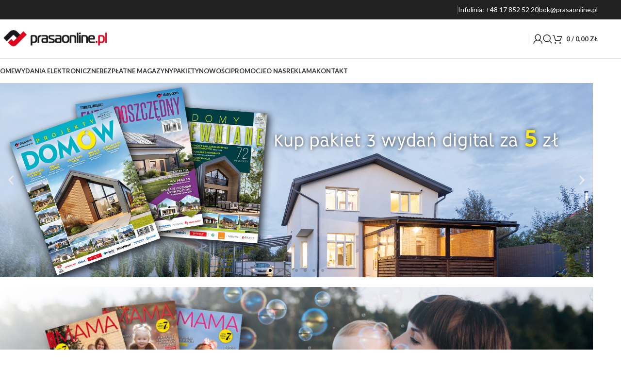

--- FILE ---
content_type: text/html; charset=UTF-8
request_url: https://prasaonline.pl/
body_size: 37986
content:
<!DOCTYPE html>
<html lang="pl-PL" prefix="og: https://ogp.me/ns#">
<head>
	<meta charset="UTF-8">
	<link rel="profile" href="https://gmpg.org/xfn/11">
	<link rel="pingback" href="https://prasaonline.pl/xmlrpc.php">

		<style>img:is([sizes="auto" i], [sizes^="auto," i]) { contain-intrinsic-size: 3000px 1500px }</style>
	
<!-- Optymalizacja wyszukiwarek według Rank Math - https://rankmath.com/ -->
<title>home - PRASAONLINE.PL</title>
<meta name="description" content="DOBRY DOM to renomowane wydawnictwo, które od 1998 roku z sukcesem działa na polskim rynku wydawniczym, zyskując uznanie zarówno wśród profesjonalistów, jak i"/>
<meta name="robots" content="index, follow, max-snippet:-1, max-video-preview:-1, max-image-preview:large"/>
<link rel="canonical" href="https://prasaonline.pl/" />
<meta property="og:locale" content="pl_PL" />
<meta property="og:type" content="website" />
<meta property="og:title" content="home - PRASAONLINE.PL" />
<meta property="og:description" content="DOBRY DOM to renomowane wydawnictwo, które od 1998 roku z sukcesem działa na polskim rynku wydawniczym, zyskując uznanie zarówno wśród profesjonalistów, jak i" />
<meta property="og:url" content="https://prasaonline.pl/" />
<meta property="og:site_name" content="PRASAONLINE.PL" />
<meta property="og:updated_time" content="2025-05-07T18:10:32+00:00" />
<meta property="og:image" content="https://prasaonline.pl/wp-content/uploads/2024/11/prasaonline.pl-logo.png" />
<meta property="og:image:secure_url" content="https://prasaonline.pl/wp-content/uploads/2024/11/prasaonline.pl-logo.png" />
<meta property="og:image:width" content="1300" />
<meta property="og:image:height" content="367" />
<meta property="og:image:alt" content="home" />
<meta property="og:image:type" content="image/png" />
<meta property="article:published_time" content="2024-12-07T10:03:00+00:00" />
<meta property="article:modified_time" content="2025-05-07T18:10:32+00:00" />
<meta name="twitter:card" content="summary_large_image" />
<meta name="twitter:title" content="home - PRASAONLINE.PL" />
<meta name="twitter:description" content="DOBRY DOM to renomowane wydawnictwo, które od 1998 roku z sukcesem działa na polskim rynku wydawniczym, zyskując uznanie zarówno wśród profesjonalistów, jak i" />
<meta name="twitter:image" content="https://prasaonline.pl/wp-content/uploads/2024/11/prasaonline.pl-logo.png" />
<meta name="twitter:label1" content="Napisane przez" />
<meta name="twitter:data1" content="admin" />
<meta name="twitter:label2" content="Czas czytania" />
<meta name="twitter:data2" content="5 minut/y" />
<script type="application/ld+json" class="rank-math-schema">{"@context":"https://schema.org","@graph":[{"@type":["NewsMediaOrganization","Organization"],"@id":"https://prasaonline.pl/#organization","name":"PRASAONLINE.PL","url":"https://prasaonline.pl","logo":{"@type":"ImageObject","@id":"https://prasaonline.pl/#logo","url":"https://prasaonline.pl/wp-content/uploads/2024/11/prasaonline.pl-logo.png","contentUrl":"https://prasaonline.pl/wp-content/uploads/2024/11/prasaonline.pl-logo.png","caption":"PRASAONLINE.PL","inLanguage":"pl-PL","width":"2220","height":"627"}},{"@type":"WebSite","@id":"https://prasaonline.pl/#website","url":"https://prasaonline.pl","name":"PRASAONLINE.PL","publisher":{"@id":"https://prasaonline.pl/#organization"},"inLanguage":"pl-PL","potentialAction":{"@type":"SearchAction","target":"https://prasaonline.pl/?s={search_term_string}","query-input":"required name=search_term_string"}},{"@type":"ImageObject","@id":"https://prasaonline.pl/wp-content/uploads/2025/01/baner_dobra_mama.jpg","url":"https://prasaonline.pl/wp-content/uploads/2025/01/baner_dobra_mama.jpg","width":"200","height":"200","inLanguage":"pl-PL"},{"@type":"WebPage","@id":"https://prasaonline.pl/#webpage","url":"https://prasaonline.pl/","name":"home - PRASAONLINE.PL","datePublished":"2024-12-07T10:03:00+00:00","dateModified":"2025-05-07T18:10:32+00:00","about":{"@id":"https://prasaonline.pl/#organization"},"isPartOf":{"@id":"https://prasaonline.pl/#website"},"primaryImageOfPage":{"@id":"https://prasaonline.pl/wp-content/uploads/2025/01/baner_dobra_mama.jpg"},"inLanguage":"pl-PL"},{"@type":"Person","@id":"https://prasaonline.pl/author/admin/","name":"admin","url":"https://prasaonline.pl/author/admin/","image":{"@type":"ImageObject","@id":"https://secure.gravatar.com/avatar/b66c42a9bdf00c81aa05ddea14827ef711001c5a7c73d9f377bebd3369e99226?s=96&amp;d=mm&amp;r=g","url":"https://secure.gravatar.com/avatar/b66c42a9bdf00c81aa05ddea14827ef711001c5a7c73d9f377bebd3369e99226?s=96&amp;d=mm&amp;r=g","caption":"admin","inLanguage":"pl-PL"},"sameAs":["https://prasa.f5fresh.pl"],"worksFor":{"@id":"https://prasaonline.pl/#organization"}},{"@type":"Article","headline":"home - PRASAONLINE.PL","datePublished":"2024-12-07T10:03:00+00:00","dateModified":"2025-05-07T18:10:32+00:00","author":{"@id":"https://prasaonline.pl/author/admin/","name":"admin"},"publisher":{"@id":"https://prasaonline.pl/#organization"},"description":"DOBRY DOM to renomowane wydawnictwo, kt\u00f3re od 1998 roku z sukcesem dzia\u0142a na polskim rynku wydawniczym, zyskuj\u0105c uznanie zar\u00f3wno w\u015br\u00f3d profesjonalist\u00f3w, jak i","name":"home - PRASAONLINE.PL","@id":"https://prasaonline.pl/#richSnippet","isPartOf":{"@id":"https://prasaonline.pl/#webpage"},"image":{"@id":"https://prasaonline.pl/wp-content/uploads/2025/01/baner_dobra_mama.jpg"},"inLanguage":"pl-PL","mainEntityOfPage":{"@id":"https://prasaonline.pl/#webpage"}}]}</script>
<!-- /Wtyczka Rank Math WordPress SEO -->

<link rel='dns-prefetch' href='//fonts.googleapis.com' />
<link rel="alternate" type="application/rss+xml" title="PRASAONLINE.PL &raquo; Kanał z wpisami" href="https://prasaonline.pl/feed/" />
<link rel="alternate" type="application/rss+xml" title="PRASAONLINE.PL &raquo; Kanał z komentarzami" href="https://prasaonline.pl/comments/feed/" />
<style id='classic-theme-styles-inline-css' type='text/css'>
/*! This file is auto-generated */
.wp-block-button__link{color:#fff;background-color:#32373c;border-radius:9999px;box-shadow:none;text-decoration:none;padding:calc(.667em + 2px) calc(1.333em + 2px);font-size:1.125em}.wp-block-file__button{background:#32373c;color:#fff;text-decoration:none}
</style>
<style id='safe-svg-svg-icon-style-inline-css' type='text/css'>
.safe-svg-cover{text-align:center}.safe-svg-cover .safe-svg-inside{display:inline-block;max-width:100%}.safe-svg-cover svg{fill:currentColor;height:100%;max-height:100%;max-width:100%;width:100%}

</style>
<style id='global-styles-inline-css' type='text/css'>
:root{--wp--preset--aspect-ratio--square: 1;--wp--preset--aspect-ratio--4-3: 4/3;--wp--preset--aspect-ratio--3-4: 3/4;--wp--preset--aspect-ratio--3-2: 3/2;--wp--preset--aspect-ratio--2-3: 2/3;--wp--preset--aspect-ratio--16-9: 16/9;--wp--preset--aspect-ratio--9-16: 9/16;--wp--preset--color--black: #000000;--wp--preset--color--cyan-bluish-gray: #abb8c3;--wp--preset--color--white: #ffffff;--wp--preset--color--pale-pink: #f78da7;--wp--preset--color--vivid-red: #cf2e2e;--wp--preset--color--luminous-vivid-orange: #ff6900;--wp--preset--color--luminous-vivid-amber: #fcb900;--wp--preset--color--light-green-cyan: #7bdcb5;--wp--preset--color--vivid-green-cyan: #00d084;--wp--preset--color--pale-cyan-blue: #8ed1fc;--wp--preset--color--vivid-cyan-blue: #0693e3;--wp--preset--color--vivid-purple: #9b51e0;--wp--preset--gradient--vivid-cyan-blue-to-vivid-purple: linear-gradient(135deg,rgba(6,147,227,1) 0%,rgb(155,81,224) 100%);--wp--preset--gradient--light-green-cyan-to-vivid-green-cyan: linear-gradient(135deg,rgb(122,220,180) 0%,rgb(0,208,130) 100%);--wp--preset--gradient--luminous-vivid-amber-to-luminous-vivid-orange: linear-gradient(135deg,rgba(252,185,0,1) 0%,rgba(255,105,0,1) 100%);--wp--preset--gradient--luminous-vivid-orange-to-vivid-red: linear-gradient(135deg,rgba(255,105,0,1) 0%,rgb(207,46,46) 100%);--wp--preset--gradient--very-light-gray-to-cyan-bluish-gray: linear-gradient(135deg,rgb(238,238,238) 0%,rgb(169,184,195) 100%);--wp--preset--gradient--cool-to-warm-spectrum: linear-gradient(135deg,rgb(74,234,220) 0%,rgb(151,120,209) 20%,rgb(207,42,186) 40%,rgb(238,44,130) 60%,rgb(251,105,98) 80%,rgb(254,248,76) 100%);--wp--preset--gradient--blush-light-purple: linear-gradient(135deg,rgb(255,206,236) 0%,rgb(152,150,240) 100%);--wp--preset--gradient--blush-bordeaux: linear-gradient(135deg,rgb(254,205,165) 0%,rgb(254,45,45) 50%,rgb(107,0,62) 100%);--wp--preset--gradient--luminous-dusk: linear-gradient(135deg,rgb(255,203,112) 0%,rgb(199,81,192) 50%,rgb(65,88,208) 100%);--wp--preset--gradient--pale-ocean: linear-gradient(135deg,rgb(255,245,203) 0%,rgb(182,227,212) 50%,rgb(51,167,181) 100%);--wp--preset--gradient--electric-grass: linear-gradient(135deg,rgb(202,248,128) 0%,rgb(113,206,126) 100%);--wp--preset--gradient--midnight: linear-gradient(135deg,rgb(2,3,129) 0%,rgb(40,116,252) 100%);--wp--preset--font-size--small: 13px;--wp--preset--font-size--medium: 20px;--wp--preset--font-size--large: 36px;--wp--preset--font-size--x-large: 42px;--wp--preset--spacing--20: 0.44rem;--wp--preset--spacing--30: 0.67rem;--wp--preset--spacing--40: 1rem;--wp--preset--spacing--50: 1.5rem;--wp--preset--spacing--60: 2.25rem;--wp--preset--spacing--70: 3.38rem;--wp--preset--spacing--80: 5.06rem;--wp--preset--shadow--natural: 6px 6px 9px rgba(0, 0, 0, 0.2);--wp--preset--shadow--deep: 12px 12px 50px rgba(0, 0, 0, 0.4);--wp--preset--shadow--sharp: 6px 6px 0px rgba(0, 0, 0, 0.2);--wp--preset--shadow--outlined: 6px 6px 0px -3px rgba(255, 255, 255, 1), 6px 6px rgba(0, 0, 0, 1);--wp--preset--shadow--crisp: 6px 6px 0px rgba(0, 0, 0, 1);}:where(.is-layout-flex){gap: 0.5em;}:where(.is-layout-grid){gap: 0.5em;}body .is-layout-flex{display: flex;}.is-layout-flex{flex-wrap: wrap;align-items: center;}.is-layout-flex > :is(*, div){margin: 0;}body .is-layout-grid{display: grid;}.is-layout-grid > :is(*, div){margin: 0;}:where(.wp-block-columns.is-layout-flex){gap: 2em;}:where(.wp-block-columns.is-layout-grid){gap: 2em;}:where(.wp-block-post-template.is-layout-flex){gap: 1.25em;}:where(.wp-block-post-template.is-layout-grid){gap: 1.25em;}.has-black-color{color: var(--wp--preset--color--black) !important;}.has-cyan-bluish-gray-color{color: var(--wp--preset--color--cyan-bluish-gray) !important;}.has-white-color{color: var(--wp--preset--color--white) !important;}.has-pale-pink-color{color: var(--wp--preset--color--pale-pink) !important;}.has-vivid-red-color{color: var(--wp--preset--color--vivid-red) !important;}.has-luminous-vivid-orange-color{color: var(--wp--preset--color--luminous-vivid-orange) !important;}.has-luminous-vivid-amber-color{color: var(--wp--preset--color--luminous-vivid-amber) !important;}.has-light-green-cyan-color{color: var(--wp--preset--color--light-green-cyan) !important;}.has-vivid-green-cyan-color{color: var(--wp--preset--color--vivid-green-cyan) !important;}.has-pale-cyan-blue-color{color: var(--wp--preset--color--pale-cyan-blue) !important;}.has-vivid-cyan-blue-color{color: var(--wp--preset--color--vivid-cyan-blue) !important;}.has-vivid-purple-color{color: var(--wp--preset--color--vivid-purple) !important;}.has-black-background-color{background-color: var(--wp--preset--color--black) !important;}.has-cyan-bluish-gray-background-color{background-color: var(--wp--preset--color--cyan-bluish-gray) !important;}.has-white-background-color{background-color: var(--wp--preset--color--white) !important;}.has-pale-pink-background-color{background-color: var(--wp--preset--color--pale-pink) !important;}.has-vivid-red-background-color{background-color: var(--wp--preset--color--vivid-red) !important;}.has-luminous-vivid-orange-background-color{background-color: var(--wp--preset--color--luminous-vivid-orange) !important;}.has-luminous-vivid-amber-background-color{background-color: var(--wp--preset--color--luminous-vivid-amber) !important;}.has-light-green-cyan-background-color{background-color: var(--wp--preset--color--light-green-cyan) !important;}.has-vivid-green-cyan-background-color{background-color: var(--wp--preset--color--vivid-green-cyan) !important;}.has-pale-cyan-blue-background-color{background-color: var(--wp--preset--color--pale-cyan-blue) !important;}.has-vivid-cyan-blue-background-color{background-color: var(--wp--preset--color--vivid-cyan-blue) !important;}.has-vivid-purple-background-color{background-color: var(--wp--preset--color--vivid-purple) !important;}.has-black-border-color{border-color: var(--wp--preset--color--black) !important;}.has-cyan-bluish-gray-border-color{border-color: var(--wp--preset--color--cyan-bluish-gray) !important;}.has-white-border-color{border-color: var(--wp--preset--color--white) !important;}.has-pale-pink-border-color{border-color: var(--wp--preset--color--pale-pink) !important;}.has-vivid-red-border-color{border-color: var(--wp--preset--color--vivid-red) !important;}.has-luminous-vivid-orange-border-color{border-color: var(--wp--preset--color--luminous-vivid-orange) !important;}.has-luminous-vivid-amber-border-color{border-color: var(--wp--preset--color--luminous-vivid-amber) !important;}.has-light-green-cyan-border-color{border-color: var(--wp--preset--color--light-green-cyan) !important;}.has-vivid-green-cyan-border-color{border-color: var(--wp--preset--color--vivid-green-cyan) !important;}.has-pale-cyan-blue-border-color{border-color: var(--wp--preset--color--pale-cyan-blue) !important;}.has-vivid-cyan-blue-border-color{border-color: var(--wp--preset--color--vivid-cyan-blue) !important;}.has-vivid-purple-border-color{border-color: var(--wp--preset--color--vivid-purple) !important;}.has-vivid-cyan-blue-to-vivid-purple-gradient-background{background: var(--wp--preset--gradient--vivid-cyan-blue-to-vivid-purple) !important;}.has-light-green-cyan-to-vivid-green-cyan-gradient-background{background: var(--wp--preset--gradient--light-green-cyan-to-vivid-green-cyan) !important;}.has-luminous-vivid-amber-to-luminous-vivid-orange-gradient-background{background: var(--wp--preset--gradient--luminous-vivid-amber-to-luminous-vivid-orange) !important;}.has-luminous-vivid-orange-to-vivid-red-gradient-background{background: var(--wp--preset--gradient--luminous-vivid-orange-to-vivid-red) !important;}.has-very-light-gray-to-cyan-bluish-gray-gradient-background{background: var(--wp--preset--gradient--very-light-gray-to-cyan-bluish-gray) !important;}.has-cool-to-warm-spectrum-gradient-background{background: var(--wp--preset--gradient--cool-to-warm-spectrum) !important;}.has-blush-light-purple-gradient-background{background: var(--wp--preset--gradient--blush-light-purple) !important;}.has-blush-bordeaux-gradient-background{background: var(--wp--preset--gradient--blush-bordeaux) !important;}.has-luminous-dusk-gradient-background{background: var(--wp--preset--gradient--luminous-dusk) !important;}.has-pale-ocean-gradient-background{background: var(--wp--preset--gradient--pale-ocean) !important;}.has-electric-grass-gradient-background{background: var(--wp--preset--gradient--electric-grass) !important;}.has-midnight-gradient-background{background: var(--wp--preset--gradient--midnight) !important;}.has-small-font-size{font-size: var(--wp--preset--font-size--small) !important;}.has-medium-font-size{font-size: var(--wp--preset--font-size--medium) !important;}.has-large-font-size{font-size: var(--wp--preset--font-size--large) !important;}.has-x-large-font-size{font-size: var(--wp--preset--font-size--x-large) !important;}
:where(.wp-block-post-template.is-layout-flex){gap: 1.25em;}:where(.wp-block-post-template.is-layout-grid){gap: 1.25em;}
:where(.wp-block-columns.is-layout-flex){gap: 2em;}:where(.wp-block-columns.is-layout-grid){gap: 2em;}
:root :where(.wp-block-pullquote){font-size: 1.5em;line-height: 1.6;}
</style>
<link rel='stylesheet' id='somdn-style-css' href='https://prasaonline.pl/wp-content/plugins/download-now-for-woocommerce/assets/css/somdn-style.css?ver=6.8.1' type='text/css' media='all' />
<style id='woocommerce-inline-inline-css' type='text/css'>
.woocommerce form .form-row .required { visibility: visible; }
</style>
<link rel='stylesheet' id='p24-styles-css' href='https://prasaonline.pl/wp-content/plugins/woo-przelewy24/assets/css/styles.css?ver=1.0.14.2' type='text/css' media='all' />
<link rel='stylesheet' id='brands-styles-css' href='https://prasaonline.pl/wp-content/plugins/woocommerce/assets/css/brands.css?ver=10.3.5' type='text/css' media='all' />
<link rel='stylesheet' id='elementor-frontend-css' href='https://prasaonline.pl/wp-content/uploads/elementor/css/custom-frontend.min.css?ver=1763441332' type='text/css' media='all' />
<link rel='stylesheet' id='elementor-post-6-css' href='https://prasaonline.pl/wp-content/uploads/elementor/css/post-6.css?ver=1763441332' type='text/css' media='all' />
<link rel='stylesheet' id='e-animation-fadeInUp-css' href='https://prasaonline.pl/wp-content/plugins/elementor/assets/lib/animations/styles/fadeInUp.min.css?ver=3.32.5' type='text/css' media='all' />
<link rel='stylesheet' id='swiper-css' href='https://prasaonline.pl/wp-content/plugins/elementor/assets/lib/swiper/v8/css/swiper.min.css?ver=8.4.5' type='text/css' media='all' />
<link rel='stylesheet' id='e-swiper-css' href='https://prasaonline.pl/wp-content/plugins/elementor/assets/css/conditionals/e-swiper.min.css?ver=3.32.5' type='text/css' media='all' />
<link rel='stylesheet' id='widget-slides-css' href='https://prasaonline.pl/wp-content/uploads/elementor/css/custom-pro-widget-slides.min.css?ver=1763441332' type='text/css' media='all' />
<link rel='stylesheet' id='widget-image-css' href='https://prasaonline.pl/wp-content/plugins/elementor/assets/css/widget-image.min.css?ver=3.32.5' type='text/css' media='all' />
<link rel='stylesheet' id='widget-heading-css' href='https://prasaonline.pl/wp-content/plugins/elementor/assets/css/widget-heading.min.css?ver=3.32.5' type='text/css' media='all' />
<link rel='stylesheet' id='widget-divider-css' href='https://prasaonline.pl/wp-content/plugins/elementor/assets/css/widget-divider.min.css?ver=3.32.5' type='text/css' media='all' />
<link rel='stylesheet' id='widget-counter-css' href='https://prasaonline.pl/wp-content/plugins/elementor/assets/css/widget-counter.min.css?ver=3.32.5' type='text/css' media='all' />
<link rel='stylesheet' id='widget-image-carousel-css' href='https://prasaonline.pl/wp-content/plugins/elementor/assets/css/widget-image-carousel.min.css?ver=3.32.5' type='text/css' media='all' />
<link rel='stylesheet' id='elementor-post-27579-css' href='https://prasaonline.pl/wp-content/uploads/elementor/css/post-27579.css?ver=1763441697' type='text/css' media='all' />
<link rel='stylesheet' id='woodmart-style-css' href='https://prasaonline.pl/wp-content/themes/woodmart/css/parts/base.min.css?ver=8.0.0' type='text/css' media='all' />
<link rel='stylesheet' id='wd-helpers-wpb-elem-css' href='https://prasaonline.pl/wp-content/themes/woodmart/css/parts/helpers-wpb-elem.min.css?ver=8.0.0' type='text/css' media='all' />
<link rel='stylesheet' id='wd-widget-wd-recent-posts-css' href='https://prasaonline.pl/wp-content/themes/woodmart/css/parts/widget-wd-recent-posts.min.css?ver=8.0.0' type='text/css' media='all' />
<link rel='stylesheet' id='wd-widget-nav-css' href='https://prasaonline.pl/wp-content/themes/woodmart/css/parts/widget-nav.min.css?ver=8.0.0' type='text/css' media='all' />
<link rel='stylesheet' id='wd-widget-product-cat-css' href='https://prasaonline.pl/wp-content/themes/woodmart/css/parts/woo-widget-product-cat.min.css?ver=8.0.0' type='text/css' media='all' />
<link rel='stylesheet' id='wd-widget-product-list-css' href='https://prasaonline.pl/wp-content/themes/woodmart/css/parts/woo-widget-product-list.min.css?ver=8.0.0' type='text/css' media='all' />
<link rel='stylesheet' id='wd-wpcf7-css' href='https://prasaonline.pl/wp-content/themes/woodmart/css/parts/int-wpcf7.min.css?ver=8.0.0' type='text/css' media='all' />
<link rel='stylesheet' id='wd-elementor-base-css' href='https://prasaonline.pl/wp-content/themes/woodmart/css/parts/int-elem-base.min.css?ver=8.0.0' type='text/css' media='all' />
<link rel='stylesheet' id='wd-elementor-pro-base-css' href='https://prasaonline.pl/wp-content/themes/woodmart/css/parts/int-elementor-pro.min.css?ver=8.0.0' type='text/css' media='all' />
<link rel='stylesheet' id='wd-woocommerce-base-css' href='https://prasaonline.pl/wp-content/themes/woodmart/css/parts/woocommerce-base.min.css?ver=8.0.0' type='text/css' media='all' />
<link rel='stylesheet' id='wd-mod-star-rating-css' href='https://prasaonline.pl/wp-content/themes/woodmart/css/parts/mod-star-rating.min.css?ver=8.0.0' type='text/css' media='all' />
<link rel='stylesheet' id='wd-woo-el-track-order-css' href='https://prasaonline.pl/wp-content/themes/woodmart/css/parts/woo-el-track-order.min.css?ver=8.0.0' type='text/css' media='all' />
<link rel='stylesheet' id='wd-woocommerce-block-notices-css' href='https://prasaonline.pl/wp-content/themes/woodmart/css/parts/woo-mod-block-notices.min.css?ver=8.0.0' type='text/css' media='all' />
<link rel='stylesheet' id='wd-wp-blocks-css' href='https://prasaonline.pl/wp-content/themes/woodmart/css/parts/wp-blocks.min.css?ver=8.0.0' type='text/css' media='all' />
<link rel='stylesheet' id='child-style-css' href='https://prasaonline.pl/wp-content/themes/woodmart-child/style.css?ver=8.0.0' type='text/css' media='all' />
<link rel='stylesheet' id='wd-header-base-css' href='https://prasaonline.pl/wp-content/themes/woodmart/css/parts/header-base.min.css?ver=8.0.0' type='text/css' media='all' />
<link rel='stylesheet' id='wd-mod-tools-css' href='https://prasaonline.pl/wp-content/themes/woodmart/css/parts/mod-tools.min.css?ver=8.0.0' type='text/css' media='all' />
<link rel='stylesheet' id='wd-header-elements-base-css' href='https://prasaonline.pl/wp-content/themes/woodmart/css/parts/header-el-base.min.css?ver=8.0.0' type='text/css' media='all' />
<link rel='stylesheet' id='wd-info-box-css' href='https://prasaonline.pl/wp-content/themes/woodmart/css/parts/el-info-box.min.css?ver=8.0.0' type='text/css' media='all' />
<link rel='stylesheet' id='wd-social-icons-css' href='https://prasaonline.pl/wp-content/themes/woodmart/css/parts/el-social-icons.min.css?ver=8.0.0' type='text/css' media='all' />
<link rel='stylesheet' id='wd-header-my-account-css' href='https://prasaonline.pl/wp-content/themes/woodmart/css/parts/header-el-my-account.min.css?ver=8.0.0' type='text/css' media='all' />
<link rel='stylesheet' id='wd-header-search-css' href='https://prasaonline.pl/wp-content/themes/woodmart/css/parts/header-el-search.min.css?ver=8.0.0' type='text/css' media='all' />
<link rel='stylesheet' id='wd-header-cart-side-css' href='https://prasaonline.pl/wp-content/themes/woodmart/css/parts/header-el-cart-side.min.css?ver=8.0.0' type='text/css' media='all' />
<link rel='stylesheet' id='wd-header-cart-css' href='https://prasaonline.pl/wp-content/themes/woodmart/css/parts/header-el-cart.min.css?ver=8.0.0' type='text/css' media='all' />
<link rel='stylesheet' id='wd-widget-shopping-cart-css' href='https://prasaonline.pl/wp-content/themes/woodmart/css/parts/woo-widget-shopping-cart.min.css?ver=8.0.0' type='text/css' media='all' />
<link rel='stylesheet' id='wd-header-mobile-nav-dropdown-css' href='https://prasaonline.pl/wp-content/themes/woodmart/css/parts/header-el-mobile-nav-dropdown.min.css?ver=8.0.0' type='text/css' media='all' />
<link rel='stylesheet' id='wd-product-loop-css' href='https://prasaonline.pl/wp-content/themes/woodmart/css/parts/woo-product-loop.min.css?ver=8.0.0' type='text/css' media='all' />
<link rel='stylesheet' id='wd-product-loop-quick-css' href='https://prasaonline.pl/wp-content/themes/woodmart/css/parts/woo-product-loop-quick.min.css?ver=8.0.0' type='text/css' media='all' />
<link rel='stylesheet' id='wd-woo-mod-add-btn-replace-css' href='https://prasaonline.pl/wp-content/themes/woodmart/css/parts/woo-mod-add-btn-replace.min.css?ver=8.0.0' type='text/css' media='all' />
<link rel='stylesheet' id='wd-woo-mod-product-labels-css' href='https://prasaonline.pl/wp-content/themes/woodmart/css/parts/woo-mod-product-labels.min.css?ver=8.0.0' type='text/css' media='all' />
<link rel='stylesheet' id='wd-woo-mod-product-labels-rect-css' href='https://prasaonline.pl/wp-content/themes/woodmart/css/parts/woo-mod-product-labels-rect.min.css?ver=8.0.0' type='text/css' media='all' />
<link rel='stylesheet' id='wd-mfp-popup-css' href='https://prasaonline.pl/wp-content/themes/woodmart/css/parts/lib-magnific-popup.min.css?ver=8.0.0' type='text/css' media='all' />
<link rel='stylesheet' id='wd-text-block-css' href='https://prasaonline.pl/wp-content/themes/woodmart/css/parts/el-text-block.min.css?ver=8.0.0' type='text/css' media='all' />
<link rel='stylesheet' id='wd-widget-collapse-css' href='https://prasaonline.pl/wp-content/themes/woodmart/css/parts/opt-widget-collapse.min.css?ver=8.0.0' type='text/css' media='all' />
<link rel='stylesheet' id='wd-footer-base-css' href='https://prasaonline.pl/wp-content/themes/woodmart/css/parts/footer-base.min.css?ver=8.0.0' type='text/css' media='all' />
<link rel='stylesheet' id='wd-scroll-top-css' href='https://prasaonline.pl/wp-content/themes/woodmart/css/parts/opt-scrolltotop.min.css?ver=8.0.0' type='text/css' media='all' />
<link rel='stylesheet' id='wd-wd-search-results-css' href='https://prasaonline.pl/wp-content/themes/woodmart/css/parts/wd-search-results.min.css?ver=8.0.0' type='text/css' media='all' />
<link rel='stylesheet' id='wd-header-search-fullscreen-css' href='https://prasaonline.pl/wp-content/themes/woodmart/css/parts/header-el-search-fullscreen-general.min.css?ver=8.0.0' type='text/css' media='all' />
<link rel='stylesheet' id='wd-header-search-fullscreen-1-css' href='https://prasaonline.pl/wp-content/themes/woodmart/css/parts/header-el-search-fullscreen-1.min.css?ver=8.0.0' type='text/css' media='all' />
<link rel='stylesheet' id='wd-wd-search-form-css' href='https://prasaonline.pl/wp-content/themes/woodmart/css/parts/wd-search-form.min.css?ver=8.0.0' type='text/css' media='all' />
<link rel='stylesheet' id='xts-style-header_430860-css' href='https://prasaonline.pl/wp-content/uploads/2025/04/xts-header_430860-1743680751.css?ver=8.0.0' type='text/css' media='all' />
<link rel='stylesheet' id='xts-style-theme_settings_default-css' href='https://prasaonline.pl/wp-content/uploads/2025/05/xts-theme_settings_default-1748323013.css?ver=8.0.0' type='text/css' media='all' />
<link rel='stylesheet' id='xts-google-fonts-css' href='https://fonts.googleapis.com/css?family=Lato%3A400%2C700%7CPlayfair+Display%3A400%2C600%2C500&#038;ver=8.0.0' type='text/css' media='all' />
<link rel='stylesheet' id='elementor-gf-local-roboto-css' href='https://prasa.f5fresh.pl/wp-content/uploads/elementor/google-fonts/css/roboto.css?ver=1742379558' type='text/css' media='all' />
<link rel='stylesheet' id='elementor-gf-local-robotoslab-css' href='https://prasa.f5fresh.pl/wp-content/uploads/elementor/google-fonts/css/robotoslab.css?ver=1742379562' type='text/css' media='all' />
<script type="text/javascript" src="https://prasaonline.pl/wp-includes/js/dist/vendor/react.min.js?ver=18.3.1.1" id="react-js"></script>
<script type="text/javascript" src="https://prasaonline.pl/wp-includes/js/dist/vendor/react-jsx-runtime.min.js?ver=18.3.1" id="react-jsx-runtime-js"></script>
<script type="text/javascript" src="https://prasaonline.pl/wp-content/plugins/woo-przelewy24/assets/blocks/block-p24-installments/frontend.js?ver=d7b2ae8848bdcfe9207f" id="przelewy24-installments-script-js"></script>
<script type="text/javascript" src="https://prasaonline.pl/wp-includes/js/jquery/jquery.min.js?ver=3.7.1" id="jquery-core-js"></script>
<script type="text/javascript" src="https://prasaonline.pl/wp-includes/js/jquery/jquery-migrate.min.js?ver=3.4.1" id="jquery-migrate-js"></script>
<script type="text/javascript" src="https://prasaonline.pl/wp-content/plugins/woocommerce/assets/js/jquery-blockui/jquery.blockUI.min.js?ver=2.7.0-wc.10.3.5" id="wc-jquery-blockui-js" defer="defer" data-wp-strategy="defer"></script>
<script type="text/javascript" id="wc-add-to-cart-js-extra">
/* <![CDATA[ */
var wc_add_to_cart_params = {"ajax_url":"\/wp-admin\/admin-ajax.php","wc_ajax_url":"\/?wc-ajax=%%endpoint%%","i18n_view_cart":"Zobacz koszyk","cart_url":"https:\/\/prasaonline.pl\/koszyk\/","is_cart":"","cart_redirect_after_add":"no"};
/* ]]> */
</script>
<script type="text/javascript" src="https://prasaonline.pl/wp-content/plugins/woocommerce/assets/js/frontend/add-to-cart.min.js?ver=10.3.5" id="wc-add-to-cart-js" defer="defer" data-wp-strategy="defer"></script>
<script type="text/javascript" src="https://prasaonline.pl/wp-content/plugins/woocommerce/assets/js/js-cookie/js.cookie.min.js?ver=2.1.4-wc.10.3.5" id="wc-js-cookie-js" defer="defer" data-wp-strategy="defer"></script>
<script type="text/javascript" id="woocommerce-js-extra">
/* <![CDATA[ */
var woocommerce_params = {"ajax_url":"\/wp-admin\/admin-ajax.php","wc_ajax_url":"\/?wc-ajax=%%endpoint%%","i18n_password_show":"Poka\u017c has\u0142o","i18n_password_hide":"Ukryj has\u0142o"};
/* ]]> */
</script>
<script type="text/javascript" src="https://prasaonline.pl/wp-content/plugins/woocommerce/assets/js/frontend/woocommerce.min.js?ver=10.3.5" id="woocommerce-js" defer="defer" data-wp-strategy="defer"></script>
<script type="text/javascript" src="https://prasaonline.pl/wp-content/themes/woodmart/js/libs/device.min.js?ver=8.0.0" id="wd-device-library-js"></script>
<script type="text/javascript" src="https://prasaonline.pl/wp-content/themes/woodmart/js/scripts/global/scrollBar.min.js?ver=8.0.0" id="wd-scrollbar-js"></script>
<link rel="https://api.w.org/" href="https://prasaonline.pl/wp-json/" /><link rel="alternate" title="JSON" type="application/json" href="https://prasaonline.pl/wp-json/wp/v2/pages/27579" /><link rel="EditURI" type="application/rsd+xml" title="RSD" href="https://prasaonline.pl/xmlrpc.php?rsd" />
<meta name="generator" content="WordPress 6.8.1" />
<link rel='shortlink' href='https://prasaonline.pl/' />
<link rel="alternate" title="oEmbed (JSON)" type="application/json+oembed" href="https://prasaonline.pl/wp-json/oembed/1.0/embed?url=https%3A%2F%2Fprasaonline.pl%2F" />
<link rel="alternate" title="oEmbed (XML)" type="text/xml+oembed" href="https://prasaonline.pl/wp-json/oembed/1.0/embed?url=https%3A%2F%2Fprasaonline.pl%2F&#038;format=xml" />
<meta name="cdp-version" content="1.5.0" />					<meta name="viewport" content="width=device-width, initial-scale=1.0, maximum-scale=1.0, user-scalable=no">
										<noscript><style>.woocommerce-product-gallery{ opacity: 1 !important; }</style></noscript>
	<meta name="generator" content="Elementor 3.32.5; features: e_font_icon_svg, additional_custom_breakpoints; settings: css_print_method-external, google_font-enabled, font_display-swap">
			<style>
				.e-con.e-parent:nth-of-type(n+4):not(.e-lazyloaded):not(.e-no-lazyload),
				.e-con.e-parent:nth-of-type(n+4):not(.e-lazyloaded):not(.e-no-lazyload) * {
					background-image: none !important;
				}
				@media screen and (max-height: 1024px) {
					.e-con.e-parent:nth-of-type(n+3):not(.e-lazyloaded):not(.e-no-lazyload),
					.e-con.e-parent:nth-of-type(n+3):not(.e-lazyloaded):not(.e-no-lazyload) * {
						background-image: none !important;
					}
				}
				@media screen and (max-height: 640px) {
					.e-con.e-parent:nth-of-type(n+2):not(.e-lazyloaded):not(.e-no-lazyload),
					.e-con.e-parent:nth-of-type(n+2):not(.e-lazyloaded):not(.e-no-lazyload) * {
						background-image: none !important;
					}
				}
			</style>
			<link rel="icon" href="https://prasaonline.pl/wp-content/uploads/2025/03/android-chrome-192x192-1-150x150.png" sizes="32x32" />
<link rel="icon" href="https://prasaonline.pl/wp-content/uploads/2025/03/android-chrome-192x192-1.png" sizes="192x192" />
<link rel="apple-touch-icon" href="https://prasaonline.pl/wp-content/uploads/2025/03/android-chrome-192x192-1.png" />
<meta name="msapplication-TileImage" content="https://prasaonline.pl/wp-content/uploads/2025/03/android-chrome-192x192-1.png" />
<style>
		
		</style></head>

<body class="home wp-singular page-template-default page page-id-27579 wp-theme-woodmart wp-child-theme-woodmart-child theme-woodmart woocommerce-no-js wrapper-full-width  categories-accordion-on woodmart-ajax-shop-on sticky-toolbar-on elementor-default elementor-kit-6 elementor-page elementor-page-27579">
			<script type="text/javascript" id="wd-flicker-fix">// Flicker fix.</script>	
	
	<div class="wd-page-wrapper website-wrapper">
									<header class="whb-header whb-header_430860 whb-sticky-shadow whb-scroll-stick whb-sticky-real whb-hide-on-scroll">
					<div class="whb-main-header">
	
<div class="whb-row whb-top-bar whb-not-sticky-row whb-without-bg whb-without-border whb-color-light whb-flex-flex-middle">
	<div class="container">
		<div class="whb-flex-row whb-top-bar-inner">
			<div class="whb-column whb-col-left whb-visible-lg whb-empty-column">
	</div>
<div class="whb-column whb-col-center whb-visible-lg whb-empty-column">
	</div>
<div class="whb-column whb-col-right whb-visible-lg">
	<div class="wd-header-divider whb-divider-default  whb-ge4nhs18u79wkfm64r9e"></div>
			<div class="info-box-wrapper  whb-oqt37uwqsgmouf917zzo">
				<div id="wd-691f8af4aa1b3" class=" wd-info-box text-left box-icon-align-top box-style-base color-scheme- wd-bg-none">
										<div class="info-box-content">
												<div class="info-box-inner reset-last-child"><p><span style="color: #ffffff;">Infolinia: +48 17 852 52 20</span></p>
</div>

											</div>

					
									</div>
			</div>
		<div class="wd-header-divider whb-divider-default  whb-thuxvrm7a27jl1u4bjnk"></div>
			<div class="info-box-wrapper  whb-n0ppauozb7kppkzz51ly">
				<div id="wd-691f8af4aa25e" class=" wd-info-box text-left box-icon-align-top box-style-base color-scheme- wd-bg-none">
										<div class="info-box-content">
												<div class="info-box-inner reset-last-child"><p><span style="color: #ffffff;"><a style="color: #ffffff;" href="mailto:bok@prasaonline.pl">bok@prasaonline.pl</a></span></p>
</div>

											</div>

					
									</div>
			</div>
		</div>
<div class="whb-column whb-col-mobile whb-hidden-lg">
				<div id="" class=" wd-social-icons wd-style-default social-share wd-shape-circle  whb-gcq39di99c7lvyf6qrzz color-scheme-light text-center">
				
				
									<a rel="noopener noreferrer nofollow" href="https://www.facebook.com/sharer/sharer.php?u=https://prasaonline.pl/" target="_blank" class=" wd-social-icon social-facebook" aria-label="Facebook link społecznościowy">
						<span class="wd-icon"></span>
											</a>
				
									<a rel="noopener noreferrer nofollow" href="https://x.com/share?url=https://prasaonline.pl/" target="_blank" class=" wd-social-icon social-twitter" aria-label="X social link">
						<span class="wd-icon"></span>
											</a>
				
				
				
				
									<a rel="noopener noreferrer nofollow" href="https://pinterest.com/pin/create/button/?url=https://prasaonline.pl/&media=https://prasaonline.pl/wp-includes/images/media/default.svg&description=home" target="_blank" class=" wd-social-icon social-pinterest" aria-label="Pinterest link społecznościowy">
						<span class="wd-icon"></span>
											</a>
				
				
									<a rel="noopener noreferrer nofollow" href="https://www.linkedin.com/shareArticle?mini=true&url=https://prasaonline.pl/" target="_blank" class=" wd-social-icon social-linkedin" aria-label="Linkedin link społecznościowy">
						<span class="wd-icon"></span>
											</a>
				
				
				
				
				
				
				
				
				
				
				
				
				
				
				
				
									<a rel="noopener noreferrer nofollow" href="https://telegram.me/share/url?url=https://prasaonline.pl/" target="_blank" class=" wd-social-icon social-tg" aria-label="Telegram link społecznościowy">
						<span class="wd-icon"></span>
											</a>
				
				
			</div>

		</div>
		</div>
	</div>
</div>

<div class="whb-row whb-general-header whb-sticky-row whb-without-bg whb-border-fullwidth whb-color-dark whb-flex-equal-sides">
	<div class="container">
		<div class="whb-flex-row whb-general-header-inner">
			<div class="whb-column whb-col-left whb-visible-lg">
	<div class="site-logo">
	<a href="https://prasaonline.pl/" class="wd-logo wd-main-logo" rel="home" aria-label="Site logo">
		<img fetchpriority="high" width="2220" height="627" src="https://prasaonline.pl/wp-content/uploads/2024/11/prasaonline.pl-logo.png" class="attachment-full size-full" alt="" style="max-width:500px;" decoding="async" srcset="https://prasaonline.pl/wp-content/uploads/2024/11/prasaonline.pl-logo.png 2220w, https://prasaonline.pl/wp-content/uploads/2024/11/prasaonline.pl-logo-430x121.png 430w, https://prasaonline.pl/wp-content/uploads/2024/11/prasaonline.pl-logo-150x42.png 150w, https://prasaonline.pl/wp-content/uploads/2024/11/prasaonline.pl-logo-700x198.png 700w" sizes="(max-width: 2220px) 100vw, 2220px" />	</a>
	</div>
</div>
<div class="whb-column whb-col-center whb-visible-lg whb-empty-column">
	</div>
<div class="whb-column whb-col-right whb-visible-lg">
	<div class="whb-space-element " style="width:10px;"></div><div class="wd-header-divider wd-full-height  whb-uygp43djppdp150kxzn6"></div>
<div class="whb-space-element " style="width:10px;"></div>			<link rel="stylesheet" id="wd-header-my-account-dropdown-css" href="https://prasaonline.pl/wp-content/themes/woodmart/css/parts/header-el-my-account-dropdown.min.css?ver=8.0.0" type="text/css" media="all" /> 						<link rel="stylesheet" id="wd-woo-mod-login-form-css" href="https://prasaonline.pl/wp-content/themes/woodmart/css/parts/woo-mod-login-form.min.css?ver=8.0.0" type="text/css" media="all" /> 			<div class="wd-header-my-account wd-tools-element wd-event-hover wd-design-1 wd-account-style-icon whb-vssfpylqqax9pvkfnxoz">
			<a href="https://prasaonline.pl/moje-konto/" title="Moje konto">
			
				<span class="wd-tools-icon">
									</span>
				<span class="wd-tools-text">
				Logowanie / Rejestracja			</span>

					</a>

		
					<div class="wd-dropdown wd-dropdown-register">
						<div class="login-dropdown-inner woocommerce">
							<span class="wd-heading"><span class="title">Logowanie</span><a class="create-account-link" href="https://prasaonline.pl/moje-konto/?action=register">Zarejestruj się</a></span>
										<form method="post" class="login woocommerce-form woocommerce-form-login
						" action="https://prasaonline.pl/moje-konto/" 			>

				
				
				<p class="woocommerce-FormRow woocommerce-FormRow--wide form-row form-row-wide form-row-username">
					<label for="username">Nazwa użytkownika lub adres e-mail&nbsp;<span class="required" aria-hidden="true">*</span><span class="screen-reader-text">Wymagane</span></label>
					<input type="text" class="woocommerce-Input woocommerce-Input--text input-text" name="username" id="username" value="" />				</p>
				<p class="woocommerce-FormRow woocommerce-FormRow--wide form-row form-row-wide form-row-password">
					<label for="password">Hasło&nbsp;<span class="required" aria-hidden="true">*</span><span class="screen-reader-text">Wymagane</span></label>
					<input class="woocommerce-Input woocommerce-Input--text input-text" type="password" name="password" id="password" autocomplete="current-password" />
				</p>

				
				<p class="form-row">
					<input type="hidden" id="woocommerce-login-nonce" name="woocommerce-login-nonce" value="664d6ddecc" /><input type="hidden" name="_wp_http_referer" value="/" />										<button type="submit" class="button woocommerce-button woocommerce-form-login__submit" name="login" value="Zaloguj się">Zaloguj się</button>
				</p>

				<p class="login-form-footer">
					<a href="https://prasaonline.pl/moje-konto/lost-password/" class="woocommerce-LostPassword lost_password">Zapomniałeś hasła?</a>
					<label class="woocommerce-form__label woocommerce-form__label-for-checkbox woocommerce-form-login__rememberme">
						<input class="woocommerce-form__input woocommerce-form__input-checkbox" name="rememberme" type="checkbox" value="forever" title="Zapamiętaj" aria-label="Zapamiętaj" /> <span>Zapamiętaj</span>
					</label>
				</p>

				
							</form>

		
						</div>
					</div>
					</div>
<div class="wd-header-search wd-tools-element wd-design-1 wd-style-icon wd-display-full-screen whb-9x1ytaxq7aphtb3npidp" title="Szukaj">
	<a href="#" rel="nofollow" aria-label="Szukaj">
		
			<span class="wd-tools-icon">
							</span>

			<span class="wd-tools-text">
				Szukaj			</span>

			</a>
	</div>

<div class="wd-header-cart wd-tools-element wd-design-1 cart-widget-opener whb-nedhm962r512y1xz9j06">
	<a href="https://prasaonline.pl/koszyk/" title="Twój koszyk">
		
			<span class="wd-tools-icon">
											</span>
			<span class="wd-tools-text">
											<span class="wd-cart-number wd-tools-count">0 <span></span></span>
						
									<span class="subtotal-divider">/</span>
										<span class="wd-cart-subtotal"><span class="woocommerce-Price-amount amount"><bdi>0,00&nbsp;<span class="woocommerce-Price-currencySymbol">&#122;&#322;</span></bdi></span></span>
					</span>

			</a>
	</div>
</div>
<div class="whb-column whb-mobile-left whb-hidden-lg">
	<div class="wd-tools-element wd-header-mobile-nav wd-style-text wd-design-1 whb-g1k0m1tib7raxrwkm1t3">
	<a href="#" rel="nofollow" aria-label="Open mobile menu">
		
		<span class="wd-tools-icon">
					</span>

		<span class="wd-tools-text">Menu</span>

			</a>
</div></div>
<div class="whb-column whb-mobile-center whb-hidden-lg">
	<div class="site-logo">
	<a href="https://prasaonline.pl/" class="wd-logo wd-main-logo" rel="home" aria-label="Site logo">
		<img fetchpriority="high" width="2220" height="627" src="https://prasaonline.pl/wp-content/uploads/2024/11/prasaonline.pl-logo.png" class="attachment-full size-full" alt="" style="max-width:500px;" decoding="async" srcset="https://prasaonline.pl/wp-content/uploads/2024/11/prasaonline.pl-logo.png 2220w, https://prasaonline.pl/wp-content/uploads/2024/11/prasaonline.pl-logo-430x121.png 430w, https://prasaonline.pl/wp-content/uploads/2024/11/prasaonline.pl-logo-150x42.png 150w, https://prasaonline.pl/wp-content/uploads/2024/11/prasaonline.pl-logo-700x198.png 700w" sizes="(max-width: 2220px) 100vw, 2220px" />	</a>
	</div>
</div>
<div class="whb-column whb-mobile-right whb-hidden-lg">
	
<div class="wd-header-search wd-tools-element wd-header-search-mobile wd-display-full-screen whb-pvu91qrmsjj4en707pfg wd-style-icon wd-design-1">
	<a href="#" rel="nofollow noopener" aria-label="Szukaj">
		
			<span class="wd-tools-icon">
							</span>

			<span class="wd-tools-text">
				Szukaj			</span>

			</a>
</div>

<div class="wd-header-cart wd-tools-element wd-design-5 cart-widget-opener whb-trk5sfmvib0ch1s1qbtc">
	<a href="https://prasaonline.pl/koszyk/" title="Twój koszyk">
		
			<span class="wd-tools-icon">
															<span class="wd-cart-number wd-tools-count">0 <span></span></span>
									</span>
			<span class="wd-tools-text">
				
										<span class="wd-cart-subtotal"><span class="woocommerce-Price-amount amount"><bdi>0,00&nbsp;<span class="woocommerce-Price-currencySymbol">&#122;&#322;</span></bdi></span></span>
					</span>

			</a>
	</div>
</div>
		</div>
	</div>
</div>

<div class="whb-row whb-header-bottom whb-not-sticky-row whb-without-bg whb-without-border whb-color-dark whb-hidden-mobile whb-flex-flex-middle">
	<div class="container">
		<div class="whb-flex-row whb-header-bottom-inner">
			<div class="whb-column whb-col-left whb-visible-lg whb-empty-column">
	</div>
<div class="whb-column whb-col-center whb-visible-lg">
	<div class="wd-header-nav wd-header-main-nav text-left wd-design-1" role="navigation" aria-label="Nawigacja główna">
	<ul id="menu-main-navigation" class="menu wd-nav wd-nav-main wd-style-underline wd-gap-s"><li id="menu-item-28283" class="menu-item menu-item-type-post_type menu-item-object-page menu-item-home current-menu-item page_item page-item-27579 current_page_item menu-item-28283 item-level-0 menu-simple-dropdown wd-event-hover" ><a href="https://prasaonline.pl/" class="woodmart-nav-link"><span class="nav-link-text">home</span></a></li>
<li id="menu-item-28029" class="menu-item menu-item-type-taxonomy menu-item-object-product_cat menu-item-has-children menu-item-28029 item-level-0 menu-simple-dropdown wd-event-hover" ><a href="https://prasaonline.pl/produkty/e-wydania/" class="woodmart-nav-link"><span class="nav-link-text">WYDANIA ELEKTRONICZNE</span></a><div class="color-scheme-dark wd-design-default wd-dropdown-menu wd-dropdown"><div class="container wd-entry-content">
<ul class="wd-sub-menu color-scheme-dark">
	<li id="menu-item-28030" class="menu-item menu-item-type-taxonomy menu-item-object-product_cat menu-item-28030 item-level-1 wd-event-hover" ><a href="https://prasaonline.pl/produkty/e-wydania/dobra-mama-e-wydania/" class="woodmart-nav-link">DOBRA MAMA</a></li>
	<li id="menu-item-28031" class="menu-item menu-item-type-taxonomy menu-item-object-product_cat menu-item-28031 item-level-1 wd-event-hover" ><a href="https://prasaonline.pl/produkty/e-wydania/domy-drewniane-e-wydania/" class="woodmart-nav-link">DOMY DREWNIANE</a></li>
	<li id="menu-item-28032" class="menu-item menu-item-type-taxonomy menu-item-object-product_cat menu-item-28032 item-level-1 wd-event-hover" ><a href="https://prasaonline.pl/produkty/e-wydania/projekty-domow-e-wydania/" class="woodmart-nav-link">PROJEKTY DOMÓW</a></li>
	<li id="menu-item-28033" class="menu-item menu-item-type-taxonomy menu-item-object-product_cat menu-item-28033 item-level-1 wd-event-hover" ><a href="https://prasaonline.pl/produkty/e-wydania/technologie-i-materialy-e-wydania/" class="woodmart-nav-link">DOMY ENERGOOSZCZĘDNE</a></li>
	<li id="menu-item-28034" class="menu-item menu-item-type-taxonomy menu-item-object-product_cat menu-item-28034 item-level-1 wd-event-hover" ><a href="https://prasaonline.pl/produkty/e-wydania/wnetrza-domow-e-wydania/" class="woodmart-nav-link">WNĘTRZA DOMÓW</a></li>
	<li id="menu-item-28035" class="menu-item menu-item-type-taxonomy menu-item-object-product_cat menu-item-28035 item-level-1 wd-event-hover" ><a href="https://prasaonline.pl/produkty/e-wydania/wnetrze-i-ogrod-e-wydania/" class="woodmart-nav-link">OTOCZENIE DOMU</a></li>
</ul>
</div>
</div>
</li>
<li id="menu-item-27892" class="menu-item menu-item-type-custom menu-item-object-custom menu-item-has-children menu-item-27892 item-level-0 menu-simple-dropdown wd-event-hover" ><a href="#" class="woodmart-nav-link"><span class="nav-link-text">Bezpłatne magazyny</span></a><div class="color-scheme-dark wd-design-default wd-dropdown-menu wd-dropdown"><div class="container wd-entry-content">
<ul class="wd-sub-menu color-scheme-dark">
	<li id="menu-item-28036" class="menu-item menu-item-type-taxonomy menu-item-object-product_cat menu-item-28036 item-level-1 wd-event-hover" ><a href="https://prasaonline.pl/produkty/bezplatne-magzyny/abc-dobrej-mamy/" class="woodmart-nav-link">ABC DOBREJ MAMY</a></li>
</ul>
</div>
</div>
</li>
<li id="menu-item-29109" class="menu-item menu-item-type-taxonomy menu-item-object-product_cat menu-item-29109 item-level-0 menu-simple-dropdown wd-event-hover" ><a href="https://prasaonline.pl/produkty/pakiety/" class="woodmart-nav-link"><span class="nav-link-text">PAKIETY</span></a></li>
<li id="menu-item-28858" class="menu-item menu-item-type-taxonomy menu-item-object-product_cat menu-item-28858 item-level-0 menu-simple-dropdown wd-event-hover" ><a href="https://prasaonline.pl/produkty/nowosci/" class="woodmart-nav-link"><span class="nav-link-text">NOWOŚCI</span></a></li>
<li id="menu-item-28657" class="menu-item menu-item-type-taxonomy menu-item-object-product_cat menu-item-28657 item-level-0 menu-simple-dropdown wd-event-hover" ><a href="https://prasaonline.pl/produkty/promocje/" class="woodmart-nav-link"><span class="nav-link-text">PROMOCJE</span></a></li>
<li id="menu-item-28470" class="menu-item menu-item-type-post_type menu-item-object-page menu-item-28470 item-level-0 menu-simple-dropdown wd-event-hover" ><a href="https://prasaonline.pl/o-nas/" class="woodmart-nav-link"><span class="nav-link-text">O nas</span></a></li>
<li id="menu-item-28730" class="menu-item menu-item-type-post_type menu-item-object-page menu-item-28730 item-level-0 menu-simple-dropdown wd-event-hover" ><a href="https://prasaonline.pl/reklama/" class="woodmart-nav-link"><span class="nav-link-text">Reklama</span></a></li>
<li id="menu-item-28540" class="menu-item menu-item-type-post_type menu-item-object-page menu-item-28540 item-level-0 menu-simple-dropdown wd-event-hover" ><a href="https://prasaonline.pl/kontakt/" class="woodmart-nav-link"><span class="nav-link-text">Kontakt</span></a></li>
</ul></div>
</div>
<div class="whb-column whb-col-right whb-visible-lg whb-empty-column">
	</div>
<div class="whb-column whb-col-mobile whb-hidden-lg whb-empty-column">
	</div>
		</div>
	</div>
</div>
</div>
				</header>
			
								<div class="wd-page-content main-page-wrapper">
		
		
		<main class="wd-content-layout content-layout-wrapper container wd-sidebar-hidden-md-sm wd-sidebar-hidden-sm" role="main">
				

<div class="wd-content-area site-content">
									<article id="post-27579" class="entry-content post-27579 page type-page status-publish hentry">
							<div data-elementor-type="wp-page" data-elementor-id="27579" class="elementor elementor-27579" data-elementor-post-type="page">
				<div class="elementor-element elementor-element-2224ef0 e-con-full e-flex e-con e-parent" data-id="2224ef0" data-element_type="container">
				<div class="elementor-element elementor-element-6f4b959 elementor--h-position-center elementor--v-position-middle elementor-arrows-position-inside elementor-pagination-position-inside elementor-widget elementor-widget-slides" data-id="6f4b959" data-element_type="widget" data-settings="{&quot;navigation&quot;:&quot;both&quot;,&quot;autoplay&quot;:&quot;yes&quot;,&quot;pause_on_hover&quot;:&quot;yes&quot;,&quot;pause_on_interaction&quot;:&quot;yes&quot;,&quot;autoplay_speed&quot;:5000,&quot;infinite&quot;:&quot;yes&quot;,&quot;transition&quot;:&quot;slide&quot;,&quot;transition_speed&quot;:500}" data-widget_type="slides.default">
				<div class="elementor-widget-container">
									<div class="elementor-swiper">
					<div class="elementor-slides-wrapper elementor-main-swiper swiper" role="region" aria-roledescription="carousel" aria-label="Slides" dir="ltr" data-animation="fadeInUp">
				<div class="swiper-wrapper elementor-slides">
										<div class="elementor-repeater-item-1692db1 swiper-slide" role="group" aria-roledescription="slide"><div class="swiper-slide-bg" role="img" aria-label="baner_prasaonline"></div><a class="swiper-slide-inner" href="/produkty/pakiety/"><div class="swiper-slide-contents"><div  class="elementor-button elementor-slide-button elementor-size-sm">SPRAWDŹ</div></div></a></div><div class="elementor-repeater-item-1e5458a swiper-slide" role="group" aria-roledescription="slide"><div class="swiper-slide-bg" role="img" aria-label="DM-82"></div><a class="swiper-slide-inner" href="/produkt/dobra-mama-1822025/"><div class="swiper-slide-contents"><div class="elementor-slide-heading">DOBRA MAMA 82</div><div class="elementor-slide-description">Magazyn „DOBRA MAMA” jest tworzony z myślą o rodzicach, zarówno tych stawiających pierwsze kroki w byciu mamą lub tatą, jak i tych doświadczonych.
Zainspirowani miłością do dziecka dostarczamy podstawowej wiedzy na temat ciąży i wychowania maleństwa.</div><div  class="elementor-button elementor-slide-button elementor-size-sm">ZOBACZ</div></div></a></div><div class="elementor-repeater-item-7c00d24 swiper-slide" role="group" aria-roledescription="slide"><div class="swiper-slide-bg" role="img" aria-label="pd"></div><a class="swiper-slide-inner" href="/produkt/projekty-domow-2482024/"><div class="swiper-slide-contents"><div class="elementor-slide-heading">PROJEKTY DOMÓW 48</div><div class="elementor-slide-description">Obecnie jeden z największych katalogów z gotowymi projektami domów jednorodzinnych, powstający we współpracy z najbardziej znanymi pracowniami architektonicznymi z całej Polski.</div><div  class="elementor-button elementor-slide-button elementor-size-sm">ZOBACZ</div></div></a></div><div class="elementor-repeater-item-73518c5 swiper-slide" role="group" aria-roledescription="slide"><div class="swiper-slide-bg" role="img" aria-label="ddr27"></div><a class="swiper-slide-inner" href="/produkt/domy-drewniane-nr-1272025/"><div class="swiper-slide-contents"><div class="elementor-slide-heading">DOMY DREWNIANE 27</div><div class="elementor-slide-description">Katalog prezentuje projekty domów całorocznych oraz letniskowych w technologii drewnianej czołowych pracowni architektonicznych z całego kraju.</div><div  class="elementor-button elementor-slide-button elementor-size-sm">ZOBACZ</div></div></a></div><div class="elementor-repeater-item-f84cbd8 swiper-slide" role="group" aria-roledescription="slide"><div class="swiper-slide-bg" role="img" aria-label="wio78"></div><a class="swiper-slide-inner" href="/produkt/wnetrze-i-ogrod-nr-1782024/"><div class="swiper-slide-contents"><div class="elementor-slide-heading">WNĘTRZE I OGRÓD 78</div><div class="elementor-slide-description">„WNĘTRZE I OGRÓD. Otoczenie Domu” to półrocznik, który w całości poświęcony jest pielęgnacji ogrodu i aranżacji przestrzeni wokół domu – zarówno od strony technicznej, jak i wizualnej.

</div><div  class="elementor-button elementor-slide-button elementor-size-sm">ZOBACZ</div></div></a></div><div class="elementor-repeater-item-b0e9ea7 swiper-slide" role="group" aria-roledescription="slide"><div class="swiper-slide-bg" role="img" aria-label="wd"></div><a class="swiper-slide-inner" href="/produkt/wnetrza-domow-nr-4372024/"><div class="swiper-slide-contents"><div class="elementor-slide-heading">WNĘTRZA DOMÓW 37</div><div class="elementor-slide-description">„Wnętrza domów” to tytuł skierowany do osób urządzających dom, pasjonatów projektowania, poszukujących funkcjonalnych i oryginalnych rozwiązań.
</div><div  class="elementor-button elementor-slide-button elementor-size-sm">ZOBACZ</div></div></a></div><div class="elementor-repeater-item-d1f3286 swiper-slide" role="group" aria-roledescription="slide"><div class="swiper-slide-bg" role="img" aria-label="de28"></div><a class="swiper-slide-inner" href="/produkt/dobry-dom-technologie-i-materialy-nr-2282024/"><div class="swiper-slide-contents"><div class="elementor-slide-heading">TECHNOLOGIE I MATERIAŁY 28</div><div class="elementor-slide-description">„TECHNOLOGIE I MATERIAŁY” jest katalogiem powstającym we współpracy ze specjalistami branży budowlanej, zawiera bogatą część merytoryczną wraz z wypowiedziami doświadczonych ekspertów związanych z rynkiem budowlanym. </div><div  class="elementor-button elementor-slide-button elementor-size-sm">ZOBACZ</div></div></a></div>				</div>
															<div class="elementor-swiper-button elementor-swiper-button-prev" role="button" tabindex="0" aria-label="Previous slide">
							<svg aria-hidden="true" class="e-font-icon-svg e-eicon-chevron-left" viewBox="0 0 1000 1000" xmlns="http://www.w3.org/2000/svg"><path d="M646 125C629 125 613 133 604 142L308 442C296 454 292 471 292 487 292 504 296 521 308 533L604 854C617 867 629 875 646 875 663 875 679 871 692 858 704 846 713 829 713 812 713 796 708 779 692 767L438 487 692 225C700 217 708 204 708 187 708 171 704 154 692 142 675 129 663 125 646 125Z"></path></svg>						</div>
						<div class="elementor-swiper-button elementor-swiper-button-next" role="button" tabindex="0" aria-label="Next slide">
							<svg aria-hidden="true" class="e-font-icon-svg e-eicon-chevron-right" viewBox="0 0 1000 1000" xmlns="http://www.w3.org/2000/svg"><path d="M696 533C708 521 713 504 713 487 713 471 708 454 696 446L400 146C388 133 375 125 354 125 338 125 325 129 313 142 300 154 292 171 292 187 292 204 296 221 308 233L563 492 304 771C292 783 288 800 288 817 288 833 296 850 308 863 321 871 338 875 354 875 371 875 388 867 400 854L696 533Z"></path></svg>						</div>
																<div class="swiper-pagination"></div>
												</div>
				</div>
								</div>
				</div>
				</div>
		<div class="wd-negative-gap elementor-element elementor-element-91f02f3 e-flex e-con-boxed e-con e-parent" data-id="91f02f3" data-element_type="container">
					<div class="e-con-inner">
				<div class="elementor-element elementor-element-df201a1 elementor-widget elementor-widget-image" data-id="df201a1" data-element_type="widget" data-widget_type="image.default">
				<div class="elementor-widget-container">
																<a href="/produkty/e-wydania/dobra-mama-e-wydania/">
							<img decoding="async" width="2079" height="693" src="https://prasaonline.pl/wp-content/uploads/2025/01/baner_dobra_mama.jpg" class="attachment-full size-full wp-image-28631" alt="" srcset="https://prasaonline.pl/wp-content/uploads/2025/01/baner_dobra_mama.jpg 2079w, https://prasaonline.pl/wp-content/uploads/2025/01/baner_dobra_mama-400x133.jpg 400w, https://prasaonline.pl/wp-content/uploads/2025/01/baner_dobra_mama-1300x433.jpg 1300w, https://prasaonline.pl/wp-content/uploads/2025/01/baner_dobra_mama-768x256.jpg 768w, https://prasaonline.pl/wp-content/uploads/2025/01/baner_dobra_mama-1536x512.jpg 1536w, https://prasaonline.pl/wp-content/uploads/2025/01/baner_dobra_mama-2048x683.jpg 2048w, https://prasaonline.pl/wp-content/uploads/2025/01/baner_dobra_mama-430x143.jpg 430w, https://prasaonline.pl/wp-content/uploads/2025/01/baner_dobra_mama-700x233.jpg 700w, https://prasaonline.pl/wp-content/uploads/2025/01/baner_dobra_mama-150x50.jpg 150w" sizes="(max-width: 2079px) 100vw, 2079px" />								</a>
															</div>
				</div>
					</div>
				</div>
		<div class="wd-negative-gap elementor-element elementor-element-ee9b0dc e-flex e-con-boxed e-con e-parent" data-id="ee9b0dc" data-element_type="container">
					<div class="e-con-inner">
				<div class="elementor-element elementor-element-ac9df89 elementor-widget elementor-widget-heading" data-id="ac9df89" data-element_type="widget" data-widget_type="heading.default">
				<div class="elementor-widget-container">
					<h1 class="elementor-heading-title elementor-size-default">DOBRA MAMA</h1>				</div>
				</div>
				<div class="elementor-element elementor-element-71e7a2e wd-width-100 elementor-widget elementor-widget-wd_products" data-id="71e7a2e" data-element_type="widget" data-widget_type="wd_products.default">
				<div class="elementor-widget-container">
										<div class="wd-products-element">

			
			
			
			
			<div class="products wd-products grid-columns-4 elements-grid wd-grid-g" data-paged="1" data-atts="{&quot;speed&quot;:null,&quot;slides_per_view&quot;:null,&quot;wrap&quot;:null,&quot;autoplay&quot;:null,&quot;autoheight&quot;:null,&quot;hide_pagination_control&quot;:null,&quot;dynamic_pagination_control&quot;:null,&quot;hide_prev_next_buttons&quot;:null,&quot;carousel_arrows_position&quot;:null,&quot;hide_scrollbar&quot;:null,&quot;scroll_per_page&quot;:null,&quot;center_mode&quot;:null,&quot;spacing&quot;:&quot;&quot;,&quot;carousel_sync&quot;:null,&quot;sync_parent_id&quot;:null,&quot;sync_child_id&quot;:null,&quot;scroll_carousel_init&quot;:null,&quot;disable_overflow_carousel&quot;:null,&quot;include&quot;:null,&quot;taxonomies&quot;:[&quot;82&quot;],&quot;orderby&quot;:&quot;date&quot;,&quot;order&quot;:&quot;DESC&quot;,&quot;meta_key&quot;:null,&quot;shop_tools&quot;:null,&quot;ajax_recently_viewed&quot;:null,&quot;pagination_arrows_position&quot;:null,&quot;items_per_page&quot;:4,&quot;columns&quot;:{&quot;unit&quot;:&quot;px&quot;,&quot;size&quot;:4,&quot;sizes&quot;:[]},&quot;products_masonry&quot;:&quot;&quot;,&quot;products_different_sizes&quot;:&quot;&quot;,&quot;product_quantity&quot;:&quot;&quot;,&quot;sale_countdown&quot;:&quot;0&quot;,&quot;stretch_product&quot;:null,&quot;stock_progress_bar&quot;:&quot;0&quot;,&quot;highlighted_products&quot;:&quot;0&quot;,&quot;products_divider&quot;:null,&quot;products_bordered_grid&quot;:&quot;&quot;,&quot;products_bordered_grid_style&quot;:null,&quot;products_with_background&quot;:&quot;0&quot;,&quot;products_shadow&quot;:&quot;0&quot;,&quot;img_size_custom&quot;:null,&quot;grid_gallery_control&quot;:null,&quot;grid_gallery_enable_arrows&quot;:null,&quot;elementor&quot;:true,&quot;force_not_ajax&quot;:&quot;no&quot;}" data-source="shortcode" data-columns="4" data-grid-gallery="" style="--wd-col-lg:4;--wd-col-md:4;--wd-col-sm:2;--wd-gap-lg:20px;--wd-gap-sm:10px;">
		
								<div class="wd-product wd-with-labels wd-hover-quick wd-col product-grid-item product type-product post-29293 status-publish instock product_cat-nowosci product_cat-dobra-mama-e-wydania product_cat-e-wydania product_tag-aktywnosc-fizyczna-dzieci product_tag-aranzacja-pokoju-dzieciecego product_tag-bajkoterapia product_tag-cesarskie-ciecie product_tag-ciaza product_tag-cwiczenia-w-ciazy product_tag-dobre-adresy-dla-mam product_tag-grypa product_tag-infekcje-jesienne-u-dzieci product_tag-karmienie-butelka product_tag-kosmetyki-dla-mam product_tag-macierzynstwo product_tag-mikrobiota-jelitowa product_tag-mleko-matki product_tag-moda-dziecieca product_tag-opieka-nad-dzieckiem product_tag-pielegnacja-po-porodzie product_tag-pielegnacja-skory-dziecka product_tag-polozna product_tag-porady-dla-rodzicow product_tag-porod product_tag-praca-i-macierzynstwo product_tag-przeziebienie product_tag-rodzicielstwo product_tag-rozwoj-dziecka product_tag-rozwoj-niemowlat product_tag-sen-dziecka product_tag-sport-dla-dzieci product_tag-stomatolog-dzieciecy product_tag-szkoly-rodzenia product_tag-wiez-z-dzieckiem product_tag-witamina-d product_tag-wozek-dzieciecy product_tag-wychowanie-dzieci product_tag-wyprawka-dla-noworodka product_tag-zabawki-edukacyjne product_tag-zakupy-dla-mamy product_tag-zdrowie-dzieci product_tag-zdrowie-niemowlat product_tag-zeby-mleczne product_tag-zelazo-w-diecie-mamy product_tag-zycie-rodzinne has-post-thumbnail sale downloadable virtual taxable purchasable product-type-simple" data-loop="1" data-id="29293">
	
	
<div class="product-wrapper">
	<div class="product-element-top wd-quick-shop">
		<a href="https://prasaonline.pl/produkt/dobra-mama-4852025-pdf/" class="product-image-link">
			<div class="product-labels labels-rectangular"><span class="onsale product-label">-50%</span><span class="attribute-label product-label label-term-plik-pdf label-attribute-pa_label label-with-img"><img decoding="async" width="303" height="303" src="https://prasaonline.pl/wp-content/uploads/2025/01/pdf.ico.svg" class="attachment-woocommerce_thumbnail size-woocommerce_thumbnail" alt="" title="plik-pdf" /></span></div><img loading="lazy" decoding="async" width="430" height="606" src="https://prasaonline.pl/wp-content/uploads/2025/10/DOBRA_MAMA_nr_85_okladka-430x606.jpg" class="attachment-woocommerce_thumbnail size-woocommerce_thumbnail" alt="" srcset="https://prasaonline.pl/wp-content/uploads/2025/10/DOBRA_MAMA_nr_85_okladka-430x606.jpg 430w, https://prasaonline.pl/wp-content/uploads/2025/10/DOBRA_MAMA_nr_85_okladka-213x300.jpg 213w, https://prasaonline.pl/wp-content/uploads/2025/10/DOBRA_MAMA_nr_85_okladka-568x800.jpg 568w, https://prasaonline.pl/wp-content/uploads/2025/10/DOBRA_MAMA_nr_85_okladka-700x986.jpg 700w, https://prasaonline.pl/wp-content/uploads/2025/10/DOBRA_MAMA_nr_85_okladka-150x211.jpg 150w, https://prasaonline.pl/wp-content/uploads/2025/10/DOBRA_MAMA_nr_85_okladka.jpg 710w" sizes="(max-width: 430px) 100vw, 430px" />		</a>

				<div class="wd-buttons wd-pos-r-t">
											<div class="quick-view wd-action-btn wd-style-icon wd-quick-view-icon">
			<a
				href="https://prasaonline.pl/produkt/dobra-mama-4852025-pdf/"
				class="open-quick-view quick-view-button"
				rel="nofollow"
				data-id="29293"
				>Szybki podgląd</a>
		</div>
							</div>

					<div class="wd-add-btn wd-add-btn-replace">
				
				<a href="/?add-to-cart=29293" aria-describedby="woocommerce_loop_add_to_cart_link_describedby_29293" data-quantity="1" class="button product_type_simple add_to_cart_button ajax_add_to_cart add-to-cart-loop" data-product_id="29293" data-product_sku="" aria-label="Dodaj do koszyka: &bdquo;DOBRA MAMA 4(85)2025 (PDF)&rdquo;" rel="nofollow" data-success_message="&ldquo;DOBRA MAMA 4(85)2025 (PDF)&rdquo; został dodany do twojego koszyka" role="button"><span>Dodaj do koszyka</span></a>	<span id="woocommerce_loop_add_to_cart_link_describedby_29293" class="screen-reader-text">
			</span>
							</div>
			</div>
			<h3 class="wd-entities-title"><a href="https://prasaonline.pl/produkt/dobra-mama-4852025-pdf/">DOBRA MAMA 4(85)2025 (PDF)</a></h3>
			<div class="wd-product-cats">
			<a href="https://prasaonline.pl/produkty/e-wydania/" rel="tag">WYDANIA ELEKTRONICZNE</a>, <a href="https://prasaonline.pl/produkty/e-wydania/dobra-mama-e-wydania/" rel="tag">DOBRA MAMA</a>, <a href="https://prasaonline.pl/produkty/nowosci/" rel="tag">NOWOŚCI</a>		</div>
				
	<span class="price"><del aria-hidden="true"><span class="woocommerce-Price-amount amount"><bdi>6,00&nbsp;<span class="woocommerce-Price-currencySymbol">&#122;&#322;</span></bdi></span></del> <span class="screen-reader-text">Pierwotna cena wynosiła: 6,00&nbsp;&#122;&#322;.</span><ins aria-hidden="true"><span class="woocommerce-Price-amount amount"><bdi>3,00&nbsp;<span class="woocommerce-Price-currencySymbol">&#122;&#322;</span></bdi></span></ins><span class="screen-reader-text">Aktualna cena wynosi: 3,00&nbsp;&#122;&#322;.</span></span>

	
	
		</div>
</div>
								<div class="wd-product wd-with-labels wd-hover-quick wd-col product-grid-item product type-product post-29195 status-publish instock product_cat-dobra-mama-e-wydania product_cat-nowosci product_cat-e-wydania product_tag-ciaza product_tag-dotyk-beauty product_tag-dziecko product_tag-grillowanie-z-dzieckiem product_tag-higiena-jamy-ustnej-dzieci product_tag-jezyk-angielski-dla-dzieci product_tag-karmienie-piersia product_tag-kleszcze product_tag-laktacja product_tag-macierzynstwo product_tag-mikrobiota-jelitowa product_tag-moda-dla-mam product_tag-niemowle product_tag-noworodek product_tag-odpornosc-dzieci product_tag-parenting product_tag-pielegnacja-skory-dziecka product_tag-piknik-z-dzieckiem product_tag-porady-dla-rodzicow product_tag-porod product_tag-rozwoj-dziecka product_tag-szkoly-rodzenia product_tag-witaminy-dla-dzieci product_tag-witaminy-w-ciazy product_tag-wozek-dzieciecy product_tag-zakupy-dla-mamy product_tag-zdrowie-w-ciazy product_tag-zelazo-u-dzieci has-post-thumbnail sale taxable shipping-taxable purchasable product-type-simple" data-loop="2" data-id="29195">
	
	
<div class="product-wrapper">
	<div class="product-element-top wd-quick-shop">
		<a href="https://prasaonline.pl/produkt/dobra-mama-3842025-pdf/" class="product-image-link">
			<div class="product-labels labels-rectangular"><span class="onsale product-label">-50%</span><span class="attribute-label product-label label-term-plik-pdf label-attribute-pa_label label-with-img"><img decoding="async" width="303" height="303" src="https://prasaonline.pl/wp-content/uploads/2025/01/pdf.ico.svg" class="attachment-woocommerce_thumbnail size-woocommerce_thumbnail" alt="" title="plik-pdf" /></span></div><img loading="lazy" decoding="async" width="430" height="605" src="https://prasaonline.pl/wp-content/uploads/2025/08/okladka_DM84-430x605.jpg" class="attachment-woocommerce_thumbnail size-woocommerce_thumbnail" alt="" srcset="https://prasaonline.pl/wp-content/uploads/2025/08/okladka_DM84-430x605.jpg 430w, https://prasaonline.pl/wp-content/uploads/2025/08/okladka_DM84-213x300.jpg 213w, https://prasaonline.pl/wp-content/uploads/2025/08/okladka_DM84-568x800.jpg 568w, https://prasaonline.pl/wp-content/uploads/2025/08/okladka_DM84-768x1081.jpg 768w, https://prasaonline.pl/wp-content/uploads/2025/08/okladka_DM84-1091x1536.jpg 1091w, https://prasaonline.pl/wp-content/uploads/2025/08/okladka_DM84-700x985.jpg 700w, https://prasaonline.pl/wp-content/uploads/2025/08/okladka_DM84-150x211.jpg 150w, https://prasaonline.pl/wp-content/uploads/2025/08/okladka_DM84.jpg 1244w" sizes="(max-width: 430px) 100vw, 430px" />		</a>

				<div class="wd-buttons wd-pos-r-t">
											<div class="quick-view wd-action-btn wd-style-icon wd-quick-view-icon">
			<a
				href="https://prasaonline.pl/produkt/dobra-mama-3842025-pdf/"
				class="open-quick-view quick-view-button"
				rel="nofollow"
				data-id="29195"
				>Szybki podgląd</a>
		</div>
							</div>

					<div class="wd-add-btn wd-add-btn-replace">
				
				<a href="/?add-to-cart=29195" aria-describedby="woocommerce_loop_add_to_cart_link_describedby_29195" data-quantity="1" class="button product_type_simple add_to_cart_button ajax_add_to_cart add-to-cart-loop" data-product_id="29195" data-product_sku="" aria-label="Dodaj do koszyka: &bdquo;DOBRA MAMA 3(84)2025 (PDF)&rdquo;" rel="nofollow" data-success_message="&ldquo;DOBRA MAMA 3(84)2025 (PDF)&rdquo; został dodany do twojego koszyka" role="button"><span>Dodaj do koszyka</span></a>	<span id="woocommerce_loop_add_to_cart_link_describedby_29195" class="screen-reader-text">
			</span>
							</div>
			</div>
			<h3 class="wd-entities-title"><a href="https://prasaonline.pl/produkt/dobra-mama-3842025-pdf/">DOBRA MAMA 3(84)2025 (PDF)</a></h3>
			<div class="wd-product-cats">
			<a href="https://prasaonline.pl/produkty/e-wydania/" rel="tag">WYDANIA ELEKTRONICZNE</a>, <a href="https://prasaonline.pl/produkty/e-wydania/dobra-mama-e-wydania/" rel="tag">DOBRA MAMA</a>, <a href="https://prasaonline.pl/produkty/nowosci/" rel="tag">NOWOŚCI</a>		</div>
				
	<span class="price"><del aria-hidden="true"><span class="woocommerce-Price-amount amount"><bdi>6,00&nbsp;<span class="woocommerce-Price-currencySymbol">&#122;&#322;</span></bdi></span></del> <span class="screen-reader-text">Pierwotna cena wynosiła: 6,00&nbsp;&#122;&#322;.</span><ins aria-hidden="true"><span class="woocommerce-Price-amount amount"><bdi>3,00&nbsp;<span class="woocommerce-Price-currencySymbol">&#122;&#322;</span></bdi></span></ins><span class="screen-reader-text">Aktualna cena wynosi: 3,00&nbsp;&#122;&#322;.</span></span>

	
	
		</div>
</div>
								<div class="wd-product wd-with-labels wd-hover-quick wd-col product-grid-item product type-product post-29151 status-publish last instock product_cat-dobra-mama-e-wydania product_cat-e-wydania has-post-thumbnail sale downloadable taxable shipping-taxable purchasable product-type-simple" data-loop="3" data-id="29151">
	
	
<div class="product-wrapper">
	<div class="product-element-top wd-quick-shop">
		<a href="https://prasaonline.pl/produkt/dobra-mama-2832025-pdf/" class="product-image-link">
			<div class="product-labels labels-rectangular"><span class="onsale product-label">-50%</span><span class="attribute-label product-label label-term-plik-pdf label-attribute-pa_label label-with-img"><img decoding="async" width="303" height="303" src="https://prasaonline.pl/wp-content/uploads/2025/01/pdf.ico.svg" class="attachment-woocommerce_thumbnail size-woocommerce_thumbnail" alt="" title="plik-pdf" /></span></div><img loading="lazy" decoding="async" width="430" height="606" src="https://prasaonline.pl/wp-content/uploads/2025/05/DOBRA_MAMA_nr_83_okladka-430x606.jpg" class="attachment-woocommerce_thumbnail size-woocommerce_thumbnail" alt="" srcset="https://prasaonline.pl/wp-content/uploads/2025/05/DOBRA_MAMA_nr_83_okladka-430x606.jpg 430w, https://prasaonline.pl/wp-content/uploads/2025/05/DOBRA_MAMA_nr_83_okladka-213x300.jpg 213w, https://prasaonline.pl/wp-content/uploads/2025/05/DOBRA_MAMA_nr_83_okladka-568x800.jpg 568w, https://prasaonline.pl/wp-content/uploads/2025/05/DOBRA_MAMA_nr_83_okladka-700x986.jpg 700w, https://prasaonline.pl/wp-content/uploads/2025/05/DOBRA_MAMA_nr_83_okladka-150x211.jpg 150w, https://prasaonline.pl/wp-content/uploads/2025/05/DOBRA_MAMA_nr_83_okladka.jpg 710w" sizes="(max-width: 430px) 100vw, 430px" />		</a>

				<div class="wd-buttons wd-pos-r-t">
											<div class="quick-view wd-action-btn wd-style-icon wd-quick-view-icon">
			<a
				href="https://prasaonline.pl/produkt/dobra-mama-2832025-pdf/"
				class="open-quick-view quick-view-button"
				rel="nofollow"
				data-id="29151"
				>Szybki podgląd</a>
		</div>
							</div>

					<div class="wd-add-btn wd-add-btn-replace">
				
				<a href="/?add-to-cart=29151" aria-describedby="woocommerce_loop_add_to_cart_link_describedby_29151" data-quantity="1" class="button product_type_simple add_to_cart_button ajax_add_to_cart add-to-cart-loop" data-product_id="29151" data-product_sku="" aria-label="Dodaj do koszyka: &bdquo;DOBRA MAMA 2(83)2025 (PDF)&rdquo;" rel="nofollow" data-success_message="&ldquo;DOBRA MAMA 2(83)2025 (PDF)&rdquo; został dodany do twojego koszyka" role="button"><span>Dodaj do koszyka</span></a>	<span id="woocommerce_loop_add_to_cart_link_describedby_29151" class="screen-reader-text">
			</span>
							</div>
			</div>
			<h3 class="wd-entities-title"><a href="https://prasaonline.pl/produkt/dobra-mama-2832025-pdf/">DOBRA MAMA 2(83)2025 (PDF)</a></h3>
			<div class="wd-product-cats">
			<a href="https://prasaonline.pl/produkty/e-wydania/" rel="tag">WYDANIA ELEKTRONICZNE</a>, <a href="https://prasaonline.pl/produkty/e-wydania/dobra-mama-e-wydania/" rel="tag">DOBRA MAMA</a>		</div>
				
	<span class="price"><del aria-hidden="true"><span class="woocommerce-Price-amount amount"><bdi>6,00&nbsp;<span class="woocommerce-Price-currencySymbol">&#122;&#322;</span></bdi></span></del> <span class="screen-reader-text">Pierwotna cena wynosiła: 6,00&nbsp;&#122;&#322;.</span><ins aria-hidden="true"><span class="woocommerce-Price-amount amount"><bdi>3,00&nbsp;<span class="woocommerce-Price-currencySymbol">&#122;&#322;</span></bdi></span></ins><span class="screen-reader-text">Aktualna cena wynosi: 3,00&nbsp;&#122;&#322;.</span></span>

	
	
		</div>
</div>
								<div class="wd-product wd-with-labels wd-hover-quick wd-col product-grid-item product type-product post-28971 status-publish first instock product_cat-dobra-mama-e-wydania product_tag-akcesoria-dla-dzieci product_tag-aktywnosc-fizyczna-dzieci product_tag-alergie-pokarmowe product_tag-blw product_tag-ciaza product_tag-czas-wolny-z-dzieckiem product_tag-dieta-dziecka product_tag-edukacja-dziecka product_tag-emocje-dziecka product_tag-fizjoterapia-dziecieca product_tag-generacja-alpha product_tag-higiena-niemowlaka product_tag-karmienie-piersia product_tag-kompetencje-przyszlosci product_tag-laktacja product_tag-macierzynstwo product_tag-mama product_tag-neurologopedia product_tag-nietrzymanie-moczu-w-ciazy product_tag-objawy-porodu product_tag-odpornosc-dziecka product_tag-opieka-nad-dzieckiem product_tag-otylosc-dziecieca product_tag-parenting product_tag-pielegnacja-dziecka product_tag-pielegnacja-skory-dziecka product_tag-pierwsze-miesiace-zycia product_tag-poradnik-dla-rodzicow product_tag-porod product_tag-produkty-dla-niemowlat product_tag-psychologia-rodzinna product_tag-rodzicielstwo product_tag-rozszerzanie-diety product_tag-rozwoj-dziecka product_tag-rozwoj-niemowlaka product_tag-sensoryka-dziecka product_tag-stres-u-dzieci product_tag-szkoly-rodzenia product_tag-tata product_tag-technologia-dla-dzieci product_tag-witamina-d product_tag-wychowanie-dziecka product_tag-wyprawka-dla-noworodka product_tag-zabawki-edukacyjne product_tag-zakupy-dla-mamy product_tag-zdrowie-dziecka has-post-thumbnail sale downloadable taxable shipping-taxable purchasable product-type-simple" data-loop="4" data-id="28971">
	
	
<div class="product-wrapper">
	<div class="product-element-top wd-quick-shop">
		<a href="https://prasaonline.pl/produkt/dobra-mama-1822025-pdf/" class="product-image-link">
			<div class="product-labels labels-rectangular"><span class="onsale product-label">-50%</span><span class="attribute-label product-label label-term-plik-pdf label-attribute-pa_label label-with-img"><img decoding="async" width="303" height="303" src="https://prasaonline.pl/wp-content/uploads/2025/01/pdf.ico.svg" class="attachment-woocommerce_thumbnail size-woocommerce_thumbnail" alt="" title="plik-pdf" /></span></div><img loading="lazy" decoding="async" width="430" height="606" src="https://prasaonline.pl/wp-content/uploads/2025/02/DOBRA_MAMA_nr_82_okladka-430x606.jpg" class="attachment-woocommerce_thumbnail size-woocommerce_thumbnail" alt="" srcset="https://prasaonline.pl/wp-content/uploads/2025/02/DOBRA_MAMA_nr_82_okladka-430x606.jpg 430w, https://prasaonline.pl/wp-content/uploads/2025/02/DOBRA_MAMA_nr_82_okladka-213x300.jpg 213w, https://prasaonline.pl/wp-content/uploads/2025/02/DOBRA_MAMA_nr_82_okladka-568x800.jpg 568w, https://prasaonline.pl/wp-content/uploads/2025/02/DOBRA_MAMA_nr_82_okladka-700x986.jpg 700w, https://prasaonline.pl/wp-content/uploads/2025/02/DOBRA_MAMA_nr_82_okladka-150x211.jpg 150w, https://prasaonline.pl/wp-content/uploads/2025/02/DOBRA_MAMA_nr_82_okladka.jpg 710w" sizes="(max-width: 430px) 100vw, 430px" />		</a>

				<div class="wd-buttons wd-pos-r-t">
											<div class="quick-view wd-action-btn wd-style-icon wd-quick-view-icon">
			<a
				href="https://prasaonline.pl/produkt/dobra-mama-1822025-pdf/"
				class="open-quick-view quick-view-button"
				rel="nofollow"
				data-id="28971"
				>Szybki podgląd</a>
		</div>
							</div>

					<div class="wd-add-btn wd-add-btn-replace">
				
				<a href="/?add-to-cart=28971" aria-describedby="woocommerce_loop_add_to_cart_link_describedby_28971" data-quantity="1" class="button product_type_simple add_to_cart_button ajax_add_to_cart add-to-cart-loop" data-product_id="28971" data-product_sku="" aria-label="Dodaj do koszyka: &bdquo;DOBRA MAMA 1(82)2025 (PDF)&rdquo;" rel="nofollow" data-success_message="&ldquo;DOBRA MAMA 1(82)2025 (PDF)&rdquo; został dodany do twojego koszyka" role="button"><span>Dodaj do koszyka</span></a>	<span id="woocommerce_loop_add_to_cart_link_describedby_28971" class="screen-reader-text">
			</span>
							</div>
			</div>
			<h3 class="wd-entities-title"><a href="https://prasaonline.pl/produkt/dobra-mama-1822025-pdf/">DOBRA MAMA 1(82)2025 (PDF)</a></h3>
			<div class="wd-product-cats">
			<a href="https://prasaonline.pl/produkty/e-wydania/dobra-mama-e-wydania/" rel="tag">DOBRA MAMA</a>		</div>
				
	<span class="price"><del aria-hidden="true"><span class="woocommerce-Price-amount amount"><bdi>7,00&nbsp;<span class="woocommerce-Price-currencySymbol">&#122;&#322;</span></bdi></span></del> <span class="screen-reader-text">Pierwotna cena wynosiła: 7,00&nbsp;&#122;&#322;.</span><ins aria-hidden="true"><span class="woocommerce-Price-amount amount"><bdi>3,50&nbsp;<span class="woocommerce-Price-currencySymbol">&#122;&#322;</span></bdi></span></ins><span class="screen-reader-text">Aktualna cena wynosi: 3,50&nbsp;&#122;&#322;.</span></span>

	
	
		</div>
</div>
		
				</div>
	
		
		
					</div>
		
						</div>
				</div>
				<div class="elementor-element elementor-element-1e0ecd5 elementor-widget-divider--view-line elementor-widget elementor-widget-divider" data-id="1e0ecd5" data-element_type="widget" data-widget_type="divider.default">
				<div class="elementor-widget-container">
							<div class="elementor-divider">
			<span class="elementor-divider-separator">
						</span>
		</div>
						</div>
				</div>
					</div>
				</div>
		<div class="wd-negative-gap elementor-element elementor-element-975e99f e-flex e-con-boxed e-con e-parent" data-id="975e99f" data-element_type="container">
					<div class="e-con-inner">
				<div class="elementor-element elementor-element-6f34d62 elementor-widget elementor-widget-heading" data-id="6f34d62" data-element_type="widget" data-widget_type="heading.default">
				<div class="elementor-widget-container">
					<h1 class="elementor-heading-title elementor-size-default">NAJNOWSZE WYDANIA</h1>				</div>
				</div>
				<div class="elementor-element elementor-element-ebdd27c wd-width-100 elementor-widget elementor-widget-wd_products" data-id="ebdd27c" data-element_type="widget" data-widget_type="wd_products.default">
				<div class="elementor-widget-container">
										<div class="wd-products-element">

			
			
			
			
			<div class="products wd-products grid-columns-6 elements-grid wd-grid-g" data-paged="1" data-atts="{&quot;speed&quot;:null,&quot;slides_per_view&quot;:null,&quot;wrap&quot;:null,&quot;autoplay&quot;:null,&quot;autoheight&quot;:null,&quot;hide_pagination_control&quot;:null,&quot;dynamic_pagination_control&quot;:null,&quot;hide_prev_next_buttons&quot;:null,&quot;carousel_arrows_position&quot;:null,&quot;hide_scrollbar&quot;:null,&quot;scroll_per_page&quot;:null,&quot;center_mode&quot;:null,&quot;spacing&quot;:&quot;&quot;,&quot;carousel_sync&quot;:null,&quot;sync_parent_id&quot;:null,&quot;sync_child_id&quot;:null,&quot;scroll_carousel_init&quot;:null,&quot;disable_overflow_carousel&quot;:null,&quot;include&quot;:null,&quot;taxonomies&quot;:[&quot;80&quot;],&quot;order&quot;:&quot;DESC&quot;,&quot;meta_key&quot;:null,&quot;exclude&quot;:[&quot;28285&quot;,&quot;28399&quot;,&quot;28383&quot;,&quot;28338&quot;,&quot;28359&quot;,&quot;28316&quot;],&quot;shop_tools&quot;:null,&quot;ajax_recently_viewed&quot;:null,&quot;pagination_arrows_position&quot;:null,&quot;items_per_page&quot;:6,&quot;columns&quot;:{&quot;unit&quot;:&quot;px&quot;,&quot;size&quot;:6,&quot;sizes&quot;:[]},&quot;products_masonry&quot;:&quot;&quot;,&quot;products_different_sizes&quot;:&quot;&quot;,&quot;product_quantity&quot;:&quot;&quot;,&quot;sale_countdown&quot;:&quot;0&quot;,&quot;stretch_product&quot;:null,&quot;stock_progress_bar&quot;:&quot;0&quot;,&quot;highlighted_products&quot;:&quot;0&quot;,&quot;products_divider&quot;:null,&quot;products_bordered_grid&quot;:&quot;0&quot;,&quot;products_bordered_grid_style&quot;:null,&quot;products_with_background&quot;:&quot;0&quot;,&quot;products_shadow&quot;:&quot;0&quot;,&quot;img_size_custom&quot;:null,&quot;grid_gallery_control&quot;:null,&quot;grid_gallery_enable_arrows&quot;:null,&quot;elementor&quot;:true,&quot;force_not_ajax&quot;:&quot;no&quot;}" data-source="shortcode" data-columns="6" data-grid-gallery="" style="--wd-col-lg:6;--wd-col-md:4;--wd-col-sm:2;--wd-gap-lg:20px;--wd-gap-sm:10px;">
		
								<div class="wd-product wd-with-labels wd-hover-quick wd-col product-grid-item product type-product post-29301 status-publish instock product_cat-bezplatne-magzyny product_cat-abc-dobrej-mamy product_cat-nowosci product_tag-barwny-swiat-malego-odkrywcy product_tag-bezpieczenstwo-dziecka product_tag-bezpieczna-podroz-z-dzieckiem product_tag-ciaza-i-porod product_tag-dieta-malucha product_tag-dobre-adresy-dla-mam product_tag-edukacja-przez-zabawe product_tag-foteliki-samochodowe product_tag-jazda-na-rowerze-z-dzieckiem product_tag-kosmetyki-dla-dzieci product_tag-lista-rzeczy-na-porodowke product_tag-lozeczko-niemowlece product_tag-macierzynstwo product_tag-mama-na-zakupach product_tag-mikrobiota-jelitowa product_tag-odpornosc-dziecka product_tag-pielegnacja-ciala-przyszlej-mamy product_tag-pielegnacja-skory-niemowlecia product_tag-pielegnacja-skory-w-ciazy product_tag-porady-dla-rodzicow product_tag-produkty-dla-mam-i-noworodkow product_tag-przygotowanie-do-narodzin product_tag-rodzicielstwo product_tag-rozwoj-dziecka product_tag-sen-dziecka product_tag-suplementacja-w-ciazy product_tag-szkoly-rodzenia product_tag-witaminy-w-ciazy product_tag-wsparcie-rozwoju-dziecka product_tag-wybor-wozka-dzieciecego product_tag-wyprawka-do-porodu product_tag-zdrowie-jelit-dziecka product_tag-zdrowie-niemowlat has-post-thumbnail downloadable taxable shipping-taxable purchasable product-type-simple" data-loop="1" data-id="29301">
	
	
<div class="product-wrapper">
	<div class="product-element-top wd-quick-shop">
		<a href="https://prasaonline.pl/produkt/abc-dobrej-mamy-nr-3442025-pdf/" class="product-image-link">
			<div class="product-labels labels-rectangular"><span class="new product-label">Nowość</span><span class="attribute-label product-label label-term-plik-pdf label-attribute-pa_label label-with-img"><img decoding="async" width="303" height="303" src="https://prasaonline.pl/wp-content/uploads/2025/01/pdf.ico.svg" class="attachment-woocommerce_thumbnail size-woocommerce_thumbnail" alt="" title="plik-pdf" /></span></div><img loading="lazy" decoding="async" width="430" height="608" src="https://prasaonline.pl/wp-content/uploads/2025/10/ABC_DOBREJ_MAMY_nr_44_okladka-430x608.jpg" class="attachment-woocommerce_thumbnail size-woocommerce_thumbnail" alt="" srcset="https://prasaonline.pl/wp-content/uploads/2025/10/ABC_DOBREJ_MAMY_nr_44_okladka-430x608.jpg 430w, https://prasaonline.pl/wp-content/uploads/2025/10/ABC_DOBREJ_MAMY_nr_44_okladka-212x300.jpg 212w, https://prasaonline.pl/wp-content/uploads/2025/10/ABC_DOBREJ_MAMY_nr_44_okladka-565x800.jpg 565w, https://prasaonline.pl/wp-content/uploads/2025/10/ABC_DOBREJ_MAMY_nr_44_okladka-768x1087.jpg 768w, https://prasaonline.pl/wp-content/uploads/2025/10/ABC_DOBREJ_MAMY_nr_44_okladka-1086x1536.jpg 1086w, https://prasaonline.pl/wp-content/uploads/2025/10/ABC_DOBREJ_MAMY_nr_44_okladka-1448x2048.jpg 1448w, https://prasaonline.pl/wp-content/uploads/2025/10/ABC_DOBREJ_MAMY_nr_44_okladka-700x990.jpg 700w, https://prasaonline.pl/wp-content/uploads/2025/10/ABC_DOBREJ_MAMY_nr_44_okladka-150x212.jpg 150w, https://prasaonline.pl/wp-content/uploads/2025/10/ABC_DOBREJ_MAMY_nr_44_okladka-scaled.jpg 1810w" sizes="(max-width: 430px) 100vw, 430px" />		</a>

				<div class="wd-buttons wd-pos-r-t">
											<div class="quick-view wd-action-btn wd-style-icon wd-quick-view-icon">
			<a
				href="https://prasaonline.pl/produkt/abc-dobrej-mamy-nr-3442025-pdf/"
				class="open-quick-view quick-view-button"
				rel="nofollow"
				data-id="29301"
				>Szybki podgląd</a>
		</div>
							</div>

					<div class="wd-add-btn wd-add-btn-replace">
				
				<a href="/?add-to-cart=29301" aria-describedby="woocommerce_loop_add_to_cart_link_describedby_29301" data-quantity="1" class="button product_type_simple add_to_cart_button ajax_add_to_cart add-to-cart-loop" data-product_id="29301" data-product_sku="" aria-label="Dodaj do koszyka: &bdquo;ABC DOBREJ MAMY nr 3(44)2025 (PDF)&rdquo;" rel="nofollow" data-success_message="&ldquo;ABC DOBREJ MAMY nr 3(44)2025 (PDF)&rdquo; został dodany do twojego koszyka" role="button"><span>POBIERZ</span></a>	<span id="woocommerce_loop_add_to_cart_link_describedby_29301" class="screen-reader-text">
			</span>
							</div>
			</div>
			<h3 class="wd-entities-title"><a href="https://prasaonline.pl/produkt/abc-dobrej-mamy-nr-3442025-pdf/">ABC DOBREJ MAMY nr 3(44)2025 (PDF)</a></h3>
			<div class="wd-product-cats">
			<a href="https://prasaonline.pl/produkty/bezplatne-magzyny/" rel="tag">BEZPŁATNE MAGAZYNY</a>, <a href="https://prasaonline.pl/produkty/bezplatne-magzyny/abc-dobrej-mamy/" rel="tag">ABC DOBREJ MAMY</a>, <a href="https://prasaonline.pl/produkty/nowosci/" rel="tag">NOWOŚCI</a>		</div>
				
	<span class="price"><span class="woocommerce-Price-amount amount"><bdi>0,00&nbsp;<span class="woocommerce-Price-currencySymbol">&#122;&#322;</span></bdi></span></span>

	
	
		</div>
</div>
								<div class="wd-product wd-with-labels wd-hover-quick wd-col product-grid-item product type-product post-29293 status-publish instock product_cat-nowosci product_cat-dobra-mama-e-wydania product_cat-e-wydania product_tag-aktywnosc-fizyczna-dzieci product_tag-aranzacja-pokoju-dzieciecego product_tag-bajkoterapia product_tag-cesarskie-ciecie product_tag-ciaza product_tag-cwiczenia-w-ciazy product_tag-dobre-adresy-dla-mam product_tag-grypa product_tag-infekcje-jesienne-u-dzieci product_tag-karmienie-butelka product_tag-kosmetyki-dla-mam product_tag-macierzynstwo product_tag-mikrobiota-jelitowa product_tag-mleko-matki product_tag-moda-dziecieca product_tag-opieka-nad-dzieckiem product_tag-pielegnacja-po-porodzie product_tag-pielegnacja-skory-dziecka product_tag-polozna product_tag-porady-dla-rodzicow product_tag-porod product_tag-praca-i-macierzynstwo product_tag-przeziebienie product_tag-rodzicielstwo product_tag-rozwoj-dziecka product_tag-rozwoj-niemowlat product_tag-sen-dziecka product_tag-sport-dla-dzieci product_tag-stomatolog-dzieciecy product_tag-szkoly-rodzenia product_tag-wiez-z-dzieckiem product_tag-witamina-d product_tag-wozek-dzieciecy product_tag-wychowanie-dzieci product_tag-wyprawka-dla-noworodka product_tag-zabawki-edukacyjne product_tag-zakupy-dla-mamy product_tag-zdrowie-dzieci product_tag-zdrowie-niemowlat product_tag-zeby-mleczne product_tag-zelazo-w-diecie-mamy product_tag-zycie-rodzinne has-post-thumbnail sale downloadable virtual taxable purchasable product-type-simple" data-loop="2" data-id="29293">
	
	
<div class="product-wrapper">
	<div class="product-element-top wd-quick-shop">
		<a href="https://prasaonline.pl/produkt/dobra-mama-4852025-pdf/" class="product-image-link">
			<div class="product-labels labels-rectangular"><span class="onsale product-label">-50%</span><span class="attribute-label product-label label-term-plik-pdf label-attribute-pa_label label-with-img"><img decoding="async" width="303" height="303" src="https://prasaonline.pl/wp-content/uploads/2025/01/pdf.ico.svg" class="attachment-woocommerce_thumbnail size-woocommerce_thumbnail" alt="" title="plik-pdf" /></span></div><img loading="lazy" decoding="async" width="430" height="606" src="https://prasaonline.pl/wp-content/uploads/2025/10/DOBRA_MAMA_nr_85_okladka-430x606.jpg" class="attachment-woocommerce_thumbnail size-woocommerce_thumbnail" alt="" srcset="https://prasaonline.pl/wp-content/uploads/2025/10/DOBRA_MAMA_nr_85_okladka-430x606.jpg 430w, https://prasaonline.pl/wp-content/uploads/2025/10/DOBRA_MAMA_nr_85_okladka-213x300.jpg 213w, https://prasaonline.pl/wp-content/uploads/2025/10/DOBRA_MAMA_nr_85_okladka-568x800.jpg 568w, https://prasaonline.pl/wp-content/uploads/2025/10/DOBRA_MAMA_nr_85_okladka-700x986.jpg 700w, https://prasaonline.pl/wp-content/uploads/2025/10/DOBRA_MAMA_nr_85_okladka-150x211.jpg 150w, https://prasaonline.pl/wp-content/uploads/2025/10/DOBRA_MAMA_nr_85_okladka.jpg 710w" sizes="(max-width: 430px) 100vw, 430px" />		</a>

				<div class="wd-buttons wd-pos-r-t">
											<div class="quick-view wd-action-btn wd-style-icon wd-quick-view-icon">
			<a
				href="https://prasaonline.pl/produkt/dobra-mama-4852025-pdf/"
				class="open-quick-view quick-view-button"
				rel="nofollow"
				data-id="29293"
				>Szybki podgląd</a>
		</div>
							</div>

					<div class="wd-add-btn wd-add-btn-replace">
				
				<a href="/?add-to-cart=29293" aria-describedby="woocommerce_loop_add_to_cart_link_describedby_29293" data-quantity="1" class="button product_type_simple add_to_cart_button ajax_add_to_cart add-to-cart-loop" data-product_id="29293" data-product_sku="" aria-label="Dodaj do koszyka: &bdquo;DOBRA MAMA 4(85)2025 (PDF)&rdquo;" rel="nofollow" data-success_message="&ldquo;DOBRA MAMA 4(85)2025 (PDF)&rdquo; został dodany do twojego koszyka" role="button"><span>Dodaj do koszyka</span></a>	<span id="woocommerce_loop_add_to_cart_link_describedby_29293" class="screen-reader-text">
			</span>
							</div>
			</div>
			<h3 class="wd-entities-title"><a href="https://prasaonline.pl/produkt/dobra-mama-4852025-pdf/">DOBRA MAMA 4(85)2025 (PDF)</a></h3>
			<div class="wd-product-cats">
			<a href="https://prasaonline.pl/produkty/e-wydania/" rel="tag">WYDANIA ELEKTRONICZNE</a>, <a href="https://prasaonline.pl/produkty/e-wydania/dobra-mama-e-wydania/" rel="tag">DOBRA MAMA</a>, <a href="https://prasaonline.pl/produkty/nowosci/" rel="tag">NOWOŚCI</a>		</div>
				
	<span class="price"><del aria-hidden="true"><span class="woocommerce-Price-amount amount"><bdi>6,00&nbsp;<span class="woocommerce-Price-currencySymbol">&#122;&#322;</span></bdi></span></del> <span class="screen-reader-text">Pierwotna cena wynosiła: 6,00&nbsp;&#122;&#322;.</span><ins aria-hidden="true"><span class="woocommerce-Price-amount amount"><bdi>3,00&nbsp;<span class="woocommerce-Price-currencySymbol">&#122;&#322;</span></bdi></span></ins><span class="screen-reader-text">Aktualna cena wynosi: 3,00&nbsp;&#122;&#322;.</span></span>

	
	
		</div>
</div>
								<div class="wd-product wd-with-labels wd-hover-quick wd-col product-grid-item product type-product post-29285 status-publish last instock product_cat-nowosci product_cat-technologie-i-materialy-e-wydania product_tag-archeco-plus product_tag-archetyp product_tag-archon product_tag-dach product_tag-dobre-domy product_tag-dom-jednorodzinny product_tag-drzwi-zewnetrzne product_tag-energooszczednosc product_tag-grzejnik product_tag-hity-2025 product_tag-montaz-okien product_tag-ocieplenie-domu product_tag-ogrzewanie product_tag-podjazd-do-garazu product_tag-polecane-projekty product_tag-pompy-ciepla product_tag-poradnik-inwestora product_tag-projekty-domow product_tag-rekomendacje product_tag-rekuperacja product_tag-rynny product_tag-smart-home product_tag-stolarka product_tag-styropian product_tag-turbiny-wiatrowe product_tag-welna-mineralna product_tag-z-czego-budowac-dom product_tag-z500 has-post-thumbnail sale downloadable taxable shipping-taxable purchasable product-type-simple" data-loop="3" data-id="29285">
	
	
<div class="product-wrapper">
	<div class="product-element-top wd-quick-shop">
		<a href="https://prasaonline.pl/produkt/dobry-dom-technologie-i-materialy-nr-2302025-pdf/" class="product-image-link">
			<div class="product-labels labels-rectangular"><span class="onsale product-label">-50%</span><span class="new product-label">Nowość</span><span class="attribute-label product-label label-term-plik-pdf label-attribute-pa_label label-with-img"><img decoding="async" width="303" height="303" src="https://prasaonline.pl/wp-content/uploads/2025/01/pdf.ico.svg" class="attachment-woocommerce_thumbnail size-woocommerce_thumbnail" alt="" title="plik-pdf" /></span></div><img loading="lazy" decoding="async" width="430" height="555" src="https://prasaonline.pl/wp-content/uploads/2025/10/DOBRY_DOM_ENERGOOSZCZEDNY_nr_30_okladka-430x555.jpg" class="attachment-woocommerce_thumbnail size-woocommerce_thumbnail" alt="" srcset="https://prasaonline.pl/wp-content/uploads/2025/10/DOBRY_DOM_ENERGOOSZCZEDNY_nr_30_okladka-430x555.jpg 430w, https://prasaonline.pl/wp-content/uploads/2025/10/DOBRY_DOM_ENERGOOSZCZEDNY_nr_30_okladka-232x300.jpg 232w, https://prasaonline.pl/wp-content/uploads/2025/10/DOBRY_DOM_ENERGOOSZCZEDNY_nr_30_okladka-619x800.jpg 619w, https://prasaonline.pl/wp-content/uploads/2025/10/DOBRY_DOM_ENERGOOSZCZEDNY_nr_30_okladka-768x992.jpg 768w, https://prasaonline.pl/wp-content/uploads/2025/10/DOBRY_DOM_ENERGOOSZCZEDNY_nr_30_okladka-1189x1536.jpg 1189w, https://prasaonline.pl/wp-content/uploads/2025/10/DOBRY_DOM_ENERGOOSZCZEDNY_nr_30_okladka-1586x2048.jpg 1586w, https://prasaonline.pl/wp-content/uploads/2025/10/DOBRY_DOM_ENERGOOSZCZEDNY_nr_30_okladka-700x904.jpg 700w, https://prasaonline.pl/wp-content/uploads/2025/10/DOBRY_DOM_ENERGOOSZCZEDNY_nr_30_okladka-150x194.jpg 150w, https://prasaonline.pl/wp-content/uploads/2025/10/DOBRY_DOM_ENERGOOSZCZEDNY_nr_30_okladka-scaled.jpg 1982w" sizes="(max-width: 430px) 100vw, 430px" />		</a>

				<div class="wd-buttons wd-pos-r-t">
											<div class="quick-view wd-action-btn wd-style-icon wd-quick-view-icon">
			<a
				href="https://prasaonline.pl/produkt/dobry-dom-technologie-i-materialy-nr-2302025-pdf/"
				class="open-quick-view quick-view-button"
				rel="nofollow"
				data-id="29285"
				>Szybki podgląd</a>
		</div>
							</div>

					<div class="wd-add-btn wd-add-btn-replace">
				
				<a href="/?add-to-cart=29285" aria-describedby="woocommerce_loop_add_to_cart_link_describedby_29285" data-quantity="1" class="button product_type_simple add_to_cart_button ajax_add_to_cart add-to-cart-loop" data-product_id="29285" data-product_sku="" aria-label="Dodaj do koszyka: &bdquo;DOBRY DOM Technologie i Materiały nr 2(30)2025 (PDF)&rdquo;" rel="nofollow" data-success_message="&ldquo;DOBRY DOM Technologie i Materiały nr 2(30)2025 (PDF)&rdquo; został dodany do twojego koszyka" role="button"><span>Dodaj do koszyka</span></a>	<span id="woocommerce_loop_add_to_cart_link_describedby_29285" class="screen-reader-text">
			</span>
							</div>
			</div>
			<h3 class="wd-entities-title"><a href="https://prasaonline.pl/produkt/dobry-dom-technologie-i-materialy-nr-2302025-pdf/">DOBRY DOM Technologie i Materiały nr 2(30)2025 (PDF)</a></h3>
			<div class="wd-product-cats">
			<a href="https://prasaonline.pl/produkty/e-wydania/technologie-i-materialy-e-wydania/" rel="tag">DOMY ENERGOOSZCZEDNE</a>, <a href="https://prasaonline.pl/produkty/nowosci/" rel="tag">NOWOŚCI</a>		</div>
				
	<span class="price"><del aria-hidden="true"><span class="woocommerce-Price-amount amount"><bdi>10,00&nbsp;<span class="woocommerce-Price-currencySymbol">&#122;&#322;</span></bdi></span></del> <span class="screen-reader-text">Pierwotna cena wynosiła: 10,00&nbsp;&#122;&#322;.</span><ins aria-hidden="true"><span class="woocommerce-Price-amount amount"><bdi>5,00&nbsp;<span class="woocommerce-Price-currencySymbol">&#122;&#322;</span></bdi></span></ins><span class="screen-reader-text">Aktualna cena wynosi: 5,00&nbsp;&#122;&#322;.</span></span>

	
	
		</div>
</div>
								<div class="wd-product wd-with-labels wd-hover-quick wd-col product-grid-item product type-product post-29258 status-publish first instock product_cat-nowosci product_cat-wnetrze-i-ogrod-e-wydania product_tag-akcesoria-tarasowe product_tag-aranzacja-sciezki-w-ogrodzie product_tag-aranzacja-tarasu product_tag-bledy-w-oswietleniu-ogrodu product_tag-co-nowego-na-ruszcie product_tag-deski-tarasowe product_tag-drzwi-tarasowe product_tag-gadzety-do-grillowania product_tag-grille-ogrodowe product_tag-impregnowanie-mebli-ogrodowych product_tag-koszenie-trawnika product_tag-markizy-ogrodowe product_tag-naglosnienie-ogrodu product_tag-napedy-do-bram-wjazdowych product_tag-nawozenie-trawnika product_tag-nowoczesne-ogrodzenia product_tag-ogrod-w-trosce-o-nature product_tag-ogrodowe-spa product_tag-oswietlenie-ogrodu product_tag-pergola product_tag-pielegnacja-roslin product_tag-polecane-produkty-ogrodowe product_tag-prace-w-ogrodzie product_tag-przycinanie-drzew-i-krzewow product_tag-roboty-koszace product_tag-rolety-ogrodowe product_tag-sprzet-ogrodowy product_tag-stylowe-ogrody product_tag-stylowe-tarasy product_tag-taras-o-sredniej-powierzchni product_tag-traktorki-do-odsniezania product_tag-trawnik-jesienia product_tag-typy-bram-garazowych product_tag-wertykulacja-trawnika product_tag-wieczory-na-tarasie product_tag-zwierzeta-w-ogrodzie has-post-thumbnail sale downloadable taxable shipping-taxable purchasable product-type-simple" data-loop="4" data-id="29258">
	
	
<div class="product-wrapper">
	<div class="product-element-top wd-quick-shop">
		<a href="https://prasaonline.pl/produkt/wnetrze-i-ogrod-nr-2802025-pdf/" class="product-image-link">
			<div class="product-labels labels-rectangular"><span class="onsale product-label">-50%</span><span class="attribute-label product-label label-term-plik-pdf label-attribute-pa_label label-with-img"><img decoding="async" width="303" height="303" src="https://prasaonline.pl/wp-content/uploads/2025/01/pdf.ico.svg" class="attachment-woocommerce_thumbnail size-woocommerce_thumbnail" alt="" title="plik-pdf" /></span></div><img loading="lazy" decoding="async" width="430" height="605" src="https://prasaonline.pl/wp-content/uploads/2025/08/WNETRZE_I_OGROD_OTOCZENIE_DOMU_nr_80_okladka-430x605.jpg" class="attachment-woocommerce_thumbnail size-woocommerce_thumbnail" alt="" srcset="https://prasaonline.pl/wp-content/uploads/2025/08/WNETRZE_I_OGROD_OTOCZENIE_DOMU_nr_80_okladka-430x605.jpg 430w, https://prasaonline.pl/wp-content/uploads/2025/08/WNETRZE_I_OGROD_OTOCZENIE_DOMU_nr_80_okladka-213x300.jpg 213w, https://prasaonline.pl/wp-content/uploads/2025/08/WNETRZE_I_OGROD_OTOCZENIE_DOMU_nr_80_okladka-568x800.jpg 568w, https://prasaonline.pl/wp-content/uploads/2025/08/WNETRZE_I_OGROD_OTOCZENIE_DOMU_nr_80_okladka-768x1081.jpg 768w, https://prasaonline.pl/wp-content/uploads/2025/08/WNETRZE_I_OGROD_OTOCZENIE_DOMU_nr_80_okladka-1091x1536.jpg 1091w, https://prasaonline.pl/wp-content/uploads/2025/08/WNETRZE_I_OGROD_OTOCZENIE_DOMU_nr_80_okladka-1455x2048.jpg 1455w, https://prasaonline.pl/wp-content/uploads/2025/08/WNETRZE_I_OGROD_OTOCZENIE_DOMU_nr_80_okladka-700x985.jpg 700w, https://prasaonline.pl/wp-content/uploads/2025/08/WNETRZE_I_OGROD_OTOCZENIE_DOMU_nr_80_okladka-150x211.jpg 150w, https://prasaonline.pl/wp-content/uploads/2025/08/WNETRZE_I_OGROD_OTOCZENIE_DOMU_nr_80_okladka-scaled.jpg 1818w" sizes="(max-width: 430px) 100vw, 430px" />		</a>

				<div class="wd-buttons wd-pos-r-t">
											<div class="quick-view wd-action-btn wd-style-icon wd-quick-view-icon">
			<a
				href="https://prasaonline.pl/produkt/wnetrze-i-ogrod-nr-2802025-pdf/"
				class="open-quick-view quick-view-button"
				rel="nofollow"
				data-id="29258"
				>Szybki podgląd</a>
		</div>
							</div>

					<div class="wd-add-btn wd-add-btn-replace">
				
				<a href="/?add-to-cart=29258" aria-describedby="woocommerce_loop_add_to_cart_link_describedby_29258" data-quantity="1" class="button product_type_simple add_to_cart_button ajax_add_to_cart add-to-cart-loop" data-product_id="29258" data-product_sku="" aria-label="Dodaj do koszyka: &bdquo;WNĘTRZE I OGRÓD nr 2(80)2025 (PDF)&rdquo;" rel="nofollow" data-success_message="&ldquo;WNĘTRZE I OGRÓD nr 2(80)2025 (PDF)&rdquo; został dodany do twojego koszyka" role="button"><span>Dodaj do koszyka</span></a>	<span id="woocommerce_loop_add_to_cart_link_describedby_29258" class="screen-reader-text">
			</span>
							</div>
			</div>
			<h3 class="wd-entities-title"><a href="https://prasaonline.pl/produkt/wnetrze-i-ogrod-nr-2802025-pdf/">WNĘTRZE I OGRÓD nr 2(80)2025 (PDF)</a></h3>
			<div class="wd-product-cats">
			<a href="https://prasaonline.pl/produkty/e-wydania/wnetrze-i-ogrod-e-wydania/" rel="tag">OTOCZENIE DOMU</a>, <a href="https://prasaonline.pl/produkty/nowosci/" rel="tag">NOWOŚCI</a>		</div>
				
	<span class="price"><del aria-hidden="true"><span class="woocommerce-Price-amount amount"><bdi>10,00&nbsp;<span class="woocommerce-Price-currencySymbol">&#122;&#322;</span></bdi></span></del> <span class="screen-reader-text">Pierwotna cena wynosiła: 10,00&nbsp;&#122;&#322;.</span><ins aria-hidden="true"><span class="woocommerce-Price-amount amount"><bdi>5,00&nbsp;<span class="woocommerce-Price-currencySymbol">&#122;&#322;</span></bdi></span></ins><span class="screen-reader-text">Aktualna cena wynosi: 5,00&nbsp;&#122;&#322;.</span></span>

	
	
		</div>
</div>
								<div class="wd-product wd-with-labels wd-hover-quick wd-col product-grid-item product type-product post-29201 status-publish instock product_cat-nowosci product_cat-domy-drewniane-e-wydania product_tag-architeka product_tag-czym-ogrzewac-dom-jednorodzinny product_tag-dom-typu-stodola product_tag-dom-projekt product_tag-domy-w-stylu product_tag-drewno-pod-ochrona product_tag-elementy-konstrukcji-dachu product_tag-jak-czytac-projekt product_tag-jaka-jest-wymagana-grubosc-bali product_tag-kupuj-u-najlepszych product_tag-niezbedne-narzedzia product_tag-pokrycia-dachowe product_tag-polecane-projekty product_tag-pompy-ciepla product_tag-projekty-domow product_tag-rekuperacja-latem product_tag-technologie-budowy-domow-z-drewna product_tag-trwalosc-i-konserwacja-domow-z-drewna product_tag-welna-do-ocieplenia product_tag-welna-wdmuchiwana product_tag-wentylacja-mechaniczna product_tag-wspolczesne-narzedzia-budowlane product_tag-wszystko-o-drewnie-na-budowe-domu product_tag-z500 has-post-thumbnail sale downloadable taxable shipping-taxable purchasable product-type-simple" data-loop="5" data-id="29201">
	
	
<div class="product-wrapper">
	<div class="product-element-top wd-quick-shop">
		<a href="https://prasaonline.pl/produkt/domy-drewniane-nr-2272025-pdf/" class="product-image-link">
			<div class="product-labels labels-rectangular"><span class="onsale product-label">-50%</span><span class="attribute-label product-label label-term-plik-pdf label-attribute-pa_label label-with-img"><img decoding="async" width="303" height="303" src="https://prasaonline.pl/wp-content/uploads/2025/01/pdf.ico.svg" class="attachment-woocommerce_thumbnail size-woocommerce_thumbnail" alt="" title="plik-pdf" /></span></div><img loading="lazy" decoding="async" width="430" height="553" src="https://prasaonline.pl/wp-content/uploads/2025/08/DOMY_DREWNIANE_nr_28_okladka-430x553.jpg" class="attachment-woocommerce_thumbnail size-woocommerce_thumbnail" alt="" srcset="https://prasaonline.pl/wp-content/uploads/2025/08/DOMY_DREWNIANE_nr_28_okladka-430x553.jpg 430w, https://prasaonline.pl/wp-content/uploads/2025/08/DOMY_DREWNIANE_nr_28_okladka-233x300.jpg 233w, https://prasaonline.pl/wp-content/uploads/2025/08/DOMY_DREWNIANE_nr_28_okladka-622x800.jpg 622w, https://prasaonline.pl/wp-content/uploads/2025/08/DOMY_DREWNIANE_nr_28_okladka-768x987.jpg 768w, https://prasaonline.pl/wp-content/uploads/2025/08/DOMY_DREWNIANE_nr_28_okladka-1195x1536.jpg 1195w, https://prasaonline.pl/wp-content/uploads/2025/08/DOMY_DREWNIANE_nr_28_okladka-1593x2048.jpg 1593w, https://prasaonline.pl/wp-content/uploads/2025/08/DOMY_DREWNIANE_nr_28_okladka-700x900.jpg 700w, https://prasaonline.pl/wp-content/uploads/2025/08/DOMY_DREWNIANE_nr_28_okladka-150x193.jpg 150w, https://prasaonline.pl/wp-content/uploads/2025/08/DOMY_DREWNIANE_nr_28_okladka-scaled.jpg 1991w" sizes="(max-width: 430px) 100vw, 430px" />		</a>

				<div class="wd-buttons wd-pos-r-t">
											<div class="quick-view wd-action-btn wd-style-icon wd-quick-view-icon">
			<a
				href="https://prasaonline.pl/produkt/domy-drewniane-nr-2272025-pdf/"
				class="open-quick-view quick-view-button"
				rel="nofollow"
				data-id="29201"
				>Szybki podgląd</a>
		</div>
							</div>

					<div class="wd-add-btn wd-add-btn-replace">
				
				<a href="/?add-to-cart=29201" aria-describedby="woocommerce_loop_add_to_cart_link_describedby_29201" data-quantity="1" class="button product_type_simple add_to_cart_button ajax_add_to_cart add-to-cart-loop" data-product_id="29201" data-product_sku="" aria-label="Dodaj do koszyka: &bdquo;DOMY DREWNIANE nr 2(28)2025 (PDF)&rdquo;" rel="nofollow" data-success_message="&ldquo;DOMY DREWNIANE nr 2(28)2025 (PDF)&rdquo; został dodany do twojego koszyka" role="button"><span>Dodaj do koszyka</span></a>	<span id="woocommerce_loop_add_to_cart_link_describedby_29201" class="screen-reader-text">
			</span>
							</div>
			</div>
			<h3 class="wd-entities-title"><a href="https://prasaonline.pl/produkt/domy-drewniane-nr-2272025-pdf/">DOMY DREWNIANE nr 2(28)2025 (PDF)</a></h3>
			<div class="wd-product-cats">
			<a href="https://prasaonline.pl/produkty/e-wydania/domy-drewniane-e-wydania/" rel="tag">DOMY DREWNIANE</a>, <a href="https://prasaonline.pl/produkty/nowosci/" rel="tag">NOWOŚCI</a>		</div>
				
	<span class="price"><del aria-hidden="true"><span class="woocommerce-Price-amount amount"><bdi>10,00&nbsp;<span class="woocommerce-Price-currencySymbol">&#122;&#322;</span></bdi></span></del> <span class="screen-reader-text">Pierwotna cena wynosiła: 10,00&nbsp;&#122;&#322;.</span><ins aria-hidden="true"><span class="woocommerce-Price-amount amount"><bdi>5,00&nbsp;<span class="woocommerce-Price-currencySymbol">&#122;&#322;</span></bdi></span></ins><span class="screen-reader-text">Aktualna cena wynosi: 5,00&nbsp;&#122;&#322;.</span></span>

	
	
		</div>
</div>
								<div class="wd-product wd-with-labels wd-hover-quick wd-col product-grid-item product type-product post-29195 status-publish instock product_cat-dobra-mama-e-wydania product_cat-nowosci product_cat-e-wydania product_tag-ciaza product_tag-dotyk-beauty product_tag-dziecko product_tag-grillowanie-z-dzieckiem product_tag-higiena-jamy-ustnej-dzieci product_tag-jezyk-angielski-dla-dzieci product_tag-karmienie-piersia product_tag-kleszcze product_tag-laktacja product_tag-macierzynstwo product_tag-mikrobiota-jelitowa product_tag-moda-dla-mam product_tag-niemowle product_tag-noworodek product_tag-odpornosc-dzieci product_tag-parenting product_tag-pielegnacja-skory-dziecka product_tag-piknik-z-dzieckiem product_tag-porady-dla-rodzicow product_tag-porod product_tag-rozwoj-dziecka product_tag-szkoly-rodzenia product_tag-witaminy-dla-dzieci product_tag-witaminy-w-ciazy product_tag-wozek-dzieciecy product_tag-zakupy-dla-mamy product_tag-zdrowie-w-ciazy product_tag-zelazo-u-dzieci has-post-thumbnail sale taxable shipping-taxable purchasable product-type-simple" data-loop="6" data-id="29195">
	
	
<div class="product-wrapper">
	<div class="product-element-top wd-quick-shop">
		<a href="https://prasaonline.pl/produkt/dobra-mama-3842025-pdf/" class="product-image-link">
			<div class="product-labels labels-rectangular"><span class="onsale product-label">-50%</span><span class="attribute-label product-label label-term-plik-pdf label-attribute-pa_label label-with-img"><img decoding="async" width="303" height="303" src="https://prasaonline.pl/wp-content/uploads/2025/01/pdf.ico.svg" class="attachment-woocommerce_thumbnail size-woocommerce_thumbnail" alt="" title="plik-pdf" /></span></div><img loading="lazy" decoding="async" width="430" height="605" src="https://prasaonline.pl/wp-content/uploads/2025/08/okladka_DM84-430x605.jpg" class="attachment-woocommerce_thumbnail size-woocommerce_thumbnail" alt="" srcset="https://prasaonline.pl/wp-content/uploads/2025/08/okladka_DM84-430x605.jpg 430w, https://prasaonline.pl/wp-content/uploads/2025/08/okladka_DM84-213x300.jpg 213w, https://prasaonline.pl/wp-content/uploads/2025/08/okladka_DM84-568x800.jpg 568w, https://prasaonline.pl/wp-content/uploads/2025/08/okladka_DM84-768x1081.jpg 768w, https://prasaonline.pl/wp-content/uploads/2025/08/okladka_DM84-1091x1536.jpg 1091w, https://prasaonline.pl/wp-content/uploads/2025/08/okladka_DM84-700x985.jpg 700w, https://prasaonline.pl/wp-content/uploads/2025/08/okladka_DM84-150x211.jpg 150w, https://prasaonline.pl/wp-content/uploads/2025/08/okladka_DM84.jpg 1244w" sizes="(max-width: 430px) 100vw, 430px" />		</a>

				<div class="wd-buttons wd-pos-r-t">
											<div class="quick-view wd-action-btn wd-style-icon wd-quick-view-icon">
			<a
				href="https://prasaonline.pl/produkt/dobra-mama-3842025-pdf/"
				class="open-quick-view quick-view-button"
				rel="nofollow"
				data-id="29195"
				>Szybki podgląd</a>
		</div>
							</div>

					<div class="wd-add-btn wd-add-btn-replace">
				
				<a href="/?add-to-cart=29195" aria-describedby="woocommerce_loop_add_to_cart_link_describedby_29195" data-quantity="1" class="button product_type_simple add_to_cart_button ajax_add_to_cart add-to-cart-loop" data-product_id="29195" data-product_sku="" aria-label="Dodaj do koszyka: &bdquo;DOBRA MAMA 3(84)2025 (PDF)&rdquo;" rel="nofollow" data-success_message="&ldquo;DOBRA MAMA 3(84)2025 (PDF)&rdquo; został dodany do twojego koszyka" role="button"><span>Dodaj do koszyka</span></a>	<span id="woocommerce_loop_add_to_cart_link_describedby_29195" class="screen-reader-text">
			</span>
							</div>
			</div>
			<h3 class="wd-entities-title"><a href="https://prasaonline.pl/produkt/dobra-mama-3842025-pdf/">DOBRA MAMA 3(84)2025 (PDF)</a></h3>
			<div class="wd-product-cats">
			<a href="https://prasaonline.pl/produkty/e-wydania/" rel="tag">WYDANIA ELEKTRONICZNE</a>, <a href="https://prasaonline.pl/produkty/e-wydania/dobra-mama-e-wydania/" rel="tag">DOBRA MAMA</a>, <a href="https://prasaonline.pl/produkty/nowosci/" rel="tag">NOWOŚCI</a>		</div>
				
	<span class="price"><del aria-hidden="true"><span class="woocommerce-Price-amount amount"><bdi>6,00&nbsp;<span class="woocommerce-Price-currencySymbol">&#122;&#322;</span></bdi></span></del> <span class="screen-reader-text">Pierwotna cena wynosiła: 6,00&nbsp;&#122;&#322;.</span><ins aria-hidden="true"><span class="woocommerce-Price-amount amount"><bdi>3,00&nbsp;<span class="woocommerce-Price-currencySymbol">&#122;&#322;</span></bdi></span></ins><span class="screen-reader-text">Aktualna cena wynosi: 3,00&nbsp;&#122;&#322;.</span></span>

	
	
		</div>
</div>
		
				</div>
	
		
		
					</div>
		
						</div>
				</div>
				<div class="elementor-element elementor-element-4f53945 elementor-widget-divider--view-line elementor-widget elementor-widget-divider" data-id="4f53945" data-element_type="widget" data-widget_type="divider.default">
				<div class="elementor-widget-container">
							<div class="elementor-divider">
			<span class="elementor-divider-separator">
						</span>
		</div>
						</div>
				</div>
					</div>
				</div>
		<div class="wd-negative-gap elementor-element elementor-element-462fe3e e-flex e-con-boxed e-con e-parent" data-id="462fe3e" data-element_type="container">
					<div class="e-con-inner">
				<div class="elementor-element elementor-element-04f957e elementor-widget elementor-widget-image" data-id="04f957e" data-element_type="widget" data-widget_type="image.default">
				<div class="elementor-widget-container">
																<a href="/produkty/e-wydania/projekty-domow-e-wydania/">
							<img loading="lazy" decoding="async" width="1300" height="433" src="https://prasaonline.pl/wp-content/uploads/2025/01/baner_budowlanka-1300x433.jpg" class="attachment-large size-large wp-image-28630" alt="" srcset="https://prasaonline.pl/wp-content/uploads/2025/01/baner_budowlanka-1300x433.jpg 1300w, https://prasaonline.pl/wp-content/uploads/2025/01/baner_budowlanka-400x133.jpg 400w, https://prasaonline.pl/wp-content/uploads/2025/01/baner_budowlanka-768x256.jpg 768w, https://prasaonline.pl/wp-content/uploads/2025/01/baner_budowlanka-1536x512.jpg 1536w, https://prasaonline.pl/wp-content/uploads/2025/01/baner_budowlanka-2048x683.jpg 2048w, https://prasaonline.pl/wp-content/uploads/2025/01/baner_budowlanka-430x143.jpg 430w, https://prasaonline.pl/wp-content/uploads/2025/01/baner_budowlanka-700x233.jpg 700w, https://prasaonline.pl/wp-content/uploads/2025/01/baner_budowlanka-150x50.jpg 150w" sizes="(max-width: 1300px) 100vw, 1300px" />								</a>
															</div>
				</div>
					</div>
				</div>
		<div class="wd-negative-gap elementor-element elementor-element-4a57dda e-flex e-con-boxed e-con e-parent" data-id="4a57dda" data-element_type="container">
					<div class="e-con-inner">
				<div class="elementor-element elementor-element-7ba9cd9 elementor-widget elementor-widget-heading" data-id="7ba9cd9" data-element_type="widget" data-widget_type="heading.default">
				<div class="elementor-widget-container">
					<h1 class="elementor-heading-title elementor-size-default">PROJEKTY DOMÓW</h1>				</div>
				</div>
				<div class="elementor-element elementor-element-9eefd15 wd-width-100 elementor-widget elementor-widget-wd_products" data-id="9eefd15" data-element_type="widget" data-widget_type="wd_products.default">
				<div class="elementor-widget-container">
										<div class="wd-products-element">

			
			
			
			
			<div class="products wd-products grid-columns-4 elements-grid wd-grid-g" data-paged="1" data-atts="{&quot;speed&quot;:null,&quot;slides_per_view&quot;:null,&quot;wrap&quot;:null,&quot;autoplay&quot;:null,&quot;autoheight&quot;:null,&quot;hide_pagination_control&quot;:null,&quot;dynamic_pagination_control&quot;:null,&quot;hide_prev_next_buttons&quot;:null,&quot;carousel_arrows_position&quot;:null,&quot;hide_scrollbar&quot;:null,&quot;scroll_per_page&quot;:null,&quot;center_mode&quot;:null,&quot;spacing&quot;:&quot;&quot;,&quot;carousel_sync&quot;:null,&quot;sync_parent_id&quot;:null,&quot;sync_child_id&quot;:null,&quot;scroll_carousel_init&quot;:null,&quot;disable_overflow_carousel&quot;:null,&quot;include&quot;:null,&quot;taxonomies&quot;:[&quot;84&quot;],&quot;orderby&quot;:&quot;date&quot;,&quot;order&quot;:&quot;DESC&quot;,&quot;meta_key&quot;:null,&quot;shop_tools&quot;:null,&quot;ajax_recently_viewed&quot;:null,&quot;pagination_arrows_position&quot;:null,&quot;items_per_page&quot;:4,&quot;columns&quot;:{&quot;unit&quot;:&quot;px&quot;,&quot;size&quot;:4,&quot;sizes&quot;:[]},&quot;products_masonry&quot;:&quot;&quot;,&quot;products_different_sizes&quot;:&quot;&quot;,&quot;product_quantity&quot;:&quot;&quot;,&quot;sale_countdown&quot;:&quot;0&quot;,&quot;stretch_product&quot;:null,&quot;stock_progress_bar&quot;:&quot;0&quot;,&quot;highlighted_products&quot;:&quot;0&quot;,&quot;products_divider&quot;:null,&quot;products_bordered_grid&quot;:&quot;0&quot;,&quot;products_bordered_grid_style&quot;:null,&quot;products_with_background&quot;:&quot;0&quot;,&quot;products_shadow&quot;:&quot;0&quot;,&quot;img_size&quot;:&quot;large&quot;,&quot;img_size_custom&quot;:null,&quot;grid_gallery_control&quot;:null,&quot;grid_gallery_enable_arrows&quot;:null,&quot;elementor&quot;:true,&quot;force_not_ajax&quot;:&quot;no&quot;}" data-source="shortcode" data-columns="4" data-grid-gallery="" style="--wd-col-lg:4;--wd-col-md:4;--wd-col-sm:2;--wd-gap-lg:20px;--wd-gap-sm:10px;">
		
								<div class="wd-product wd-with-labels wd-hover-quick wd-col product-grid-item product type-product post-29177 status-publish instock product_cat-projekty-domow-e-wydania product_cat-nowosci product_tag-archeton product_tag-archetyp product_tag-archon product_tag-bestsellery-domow product_tag-bramy-garazowe product_tag-czyste-powietrze product_tag-dobre-domy product_tag-dom-dla-ciebie product_tag-dom-projekt product_tag-domena product_tag-domy-w-stylu product_tag-drzwi-wewnetrzne product_tag-drzwi-zewnetrzne product_tag-eksperci-budowlani product_tag-firmy-architektoniczne product_tag-gotowe-projekty-domow product_tag-hity-2025 product_tag-izolacja-fundamentow product_tag-jak-czytac-projekt product_tag-materialy-budowlane product_tag-mg-projekt product_tag-narzedzia-budowlane product_tag-ocieplenie-domu product_tag-ogrodzenie-domu product_tag-ogrzewanie-domu product_tag-okna product_tag-podjazd-do-garazu product_tag-polecane-projekty-domow product_tag-pompa-ciepla product_tag-porady-ekspertow product_tag-prawo-budowlane-2025 product_tag-rekomendacje-produktow-budowlanych product_tag-rekuperatory product_tag-renowacja-elewacji product_tag-rynny-dachowe product_tag-smart-home product_tag-wentylacja-w-domu product_tag-wymiana-dachu product_tag-z500 has-post-thumbnail sale downloadable taxable shipping-taxable purchasable product-type-simple" data-loop="1" data-id="29177">
	
	
<div class="product-wrapper">
	<div class="product-element-top wd-quick-shop">
		<a href="https://prasaonline.pl/produkt/projekty-domow-nr-1492025-pdf/" class="product-image-link">
			<div class="product-labels labels-rectangular"><span class="onsale product-label">-50%</span><span class="new product-label">Nowość</span><span class="attribute-label product-label label-term-plik-pdf label-attribute-pa_label label-with-img"><img decoding="async" width="303" height="303" src="https://prasaonline.pl/wp-content/uploads/2025/01/pdf.ico.svg" class="attachment-woocommerce_thumbnail size-woocommerce_thumbnail" alt="" title="plik-pdf" /></span></div><img loading="lazy" decoding="async" width="622" height="800" src="https://prasaonline.pl/wp-content/uploads/2025/06/projekty_domow_49_okladka-622x800.jpg" class="attachment-large size-large" alt="" srcset="https://prasaonline.pl/wp-content/uploads/2025/06/projekty_domow_49_okladka-622x800.jpg 622w, https://prasaonline.pl/wp-content/uploads/2025/06/projekty_domow_49_okladka-233x300.jpg 233w, https://prasaonline.pl/wp-content/uploads/2025/06/projekty_domow_49_okladka-768x987.jpg 768w, https://prasaonline.pl/wp-content/uploads/2025/06/projekty_domow_49_okladka-1195x1536.jpg 1195w, https://prasaonline.pl/wp-content/uploads/2025/06/projekty_domow_49_okladka-1593x2048.jpg 1593w, https://prasaonline.pl/wp-content/uploads/2025/06/projekty_domow_49_okladka-430x553.jpg 430w, https://prasaonline.pl/wp-content/uploads/2025/06/projekty_domow_49_okladka-700x900.jpg 700w, https://prasaonline.pl/wp-content/uploads/2025/06/projekty_domow_49_okladka-150x193.jpg 150w, https://prasaonline.pl/wp-content/uploads/2025/06/projekty_domow_49_okladka-scaled.jpg 1991w" sizes="(max-width: 622px) 100vw, 622px" />		</a>

				<div class="wd-buttons wd-pos-r-t">
											<div class="quick-view wd-action-btn wd-style-icon wd-quick-view-icon">
			<a
				href="https://prasaonline.pl/produkt/projekty-domow-nr-1492025-pdf/"
				class="open-quick-view quick-view-button"
				rel="nofollow"
				data-id="29177"
				>Szybki podgląd</a>
		</div>
							</div>

					<div class="wd-add-btn wd-add-btn-replace">
				
				<a href="/?add-to-cart=29177" aria-describedby="woocommerce_loop_add_to_cart_link_describedby_29177" data-quantity="1" class="button product_type_simple add_to_cart_button ajax_add_to_cart add-to-cart-loop" data-product_id="29177" data-product_sku="" aria-label="Dodaj do koszyka: &bdquo;PROJEKTY DOMÓW nr 1(49)2025 (PDF)&rdquo;" rel="nofollow" data-success_message="&ldquo;PROJEKTY DOMÓW nr 1(49)2025 (PDF)&rdquo; został dodany do twojego koszyka" role="button"><span>Dodaj do koszyka</span></a>	<span id="woocommerce_loop_add_to_cart_link_describedby_29177" class="screen-reader-text">
			</span>
							</div>
			</div>
			<h3 class="wd-entities-title"><a href="https://prasaonline.pl/produkt/projekty-domow-nr-1492025-pdf/">PROJEKTY DOMÓW nr 1(49)2025 (PDF)</a></h3>
			<div class="wd-product-cats">
			<a href="https://prasaonline.pl/produkty/e-wydania/projekty-domow-e-wydania/" rel="tag">PROJEKTY DOMÓW</a>, <a href="https://prasaonline.pl/produkty/nowosci/" rel="tag">NOWOŚCI</a>		</div>
				
	<span class="price"><del aria-hidden="true"><span class="woocommerce-Price-amount amount"><bdi>19,00&nbsp;<span class="woocommerce-Price-currencySymbol">&#122;&#322;</span></bdi></span></del> <span class="screen-reader-text">Pierwotna cena wynosiła: 19,00&nbsp;&#122;&#322;.</span><ins aria-hidden="true"><span class="woocommerce-Price-amount amount"><bdi>9,50&nbsp;<span class="woocommerce-Price-currencySymbol">&#122;&#322;</span></bdi></span></ins><span class="screen-reader-text">Aktualna cena wynosi: 9,50&nbsp;&#122;&#322;.</span></span>

	
	
		</div>
</div>
								<div class="wd-product wd-with-labels wd-hover-quick wd-col product-grid-item product type-product post-28338 status-publish instock product_cat-projekty-domow-e-wydania product_tag-architektura-jednorodzinna product_tag-budowa-domu product_tag-eksperci-budowlani product_tag-energooszczedne-domy product_tag-fotowoltaika product_tag-gotowe-projekty-domow product_tag-katalog-projektow-domow product_tag-klimatyzacja product_tag-materialy-budowlane product_tag-nawierzchnie-wokol-domu product_tag-nowoczesne-domy product_tag-nowosci-budowlane product_tag-ocieplenie-domu product_tag-ogrodzenia product_tag-ogrzewanie-podlogowe product_tag-pokrycia-dachowe product_tag-pompa-ciepla product_tag-poradnik-budowlany product_tag-projekty-domow product_tag-rekuperacja product_tag-rynek-budowlany product_tag-smart-home product_tag-styropian product_tag-tradycyjne-domy product_tag-welna-mineralna has-post-thumbnail sale downloadable taxable shipping-taxable purchasable product-type-simple" data-loop="2" data-id="28338">
	
	
<div class="product-wrapper">
	<div class="product-element-top wd-quick-shop">
		<a href="https://prasaonline.pl/produkt/projekty-domow-nr-2482024/" class="product-image-link">
			<div class="product-labels labels-rectangular"><span class="onsale product-label">-50%</span><span class="attribute-label product-label label-term-plik-pdf label-attribute-pa_label label-with-img"><img decoding="async" width="303" height="303" src="https://prasaonline.pl/wp-content/uploads/2025/01/pdf.ico.svg" class="attachment-woocommerce_thumbnail size-woocommerce_thumbnail" alt="" title="plik-pdf" /></span></div><img loading="lazy" decoding="async" width="622" height="800" src="https://prasaonline.pl/wp-content/uploads/2025/01/PROJEKTY_DOMOW_nr_48_okladka-scaled.jpg" class="attachment-large size-large" alt="" srcset="https://prasaonline.pl/wp-content/uploads/2025/01/PROJEKTY_DOMOW_nr_48_okladka-scaled.jpg 1991w, https://prasaonline.pl/wp-content/uploads/2025/01/PROJEKTY_DOMOW_nr_48_okladka-scaled-430x553.jpg 430w, https://prasaonline.pl/wp-content/uploads/2025/01/PROJEKTY_DOMOW_nr_48_okladka-scaled-150x193.jpg 150w, https://prasaonline.pl/wp-content/uploads/2025/01/PROJEKTY_DOMOW_nr_48_okladka-scaled-700x900.jpg 700w" sizes="(max-width: 622px) 100vw, 622px" />		</a>

				<div class="wd-buttons wd-pos-r-t">
											<div class="quick-view wd-action-btn wd-style-icon wd-quick-view-icon">
			<a
				href="https://prasaonline.pl/produkt/projekty-domow-nr-2482024/"
				class="open-quick-view quick-view-button"
				rel="nofollow"
				data-id="28338"
				>Szybki podgląd</a>
		</div>
							</div>

					<div class="wd-add-btn wd-add-btn-replace">
				
				<a href="/?add-to-cart=28338" aria-describedby="woocommerce_loop_add_to_cart_link_describedby_28338" data-quantity="1" class="button product_type_simple add_to_cart_button ajax_add_to_cart add-to-cart-loop" data-product_id="28338" data-product_sku="" aria-label="Dodaj do koszyka: &bdquo;PROJEKTY DOMÓW nr 2(48)2024 (PDF)&rdquo;" rel="nofollow" data-success_message="&ldquo;PROJEKTY DOMÓW nr 2(48)2024 (PDF)&rdquo; został dodany do twojego koszyka" role="button"><span>Dodaj do koszyka</span></a>	<span id="woocommerce_loop_add_to_cart_link_describedby_28338" class="screen-reader-text">
			</span>
							</div>
			</div>
			<h3 class="wd-entities-title"><a href="https://prasaonline.pl/produkt/projekty-domow-nr-2482024/">PROJEKTY DOMÓW nr 2(48)2024 (PDF)</a></h3>
			<div class="wd-product-cats">
			<a href="https://prasaonline.pl/produkty/e-wydania/projekty-domow-e-wydania/" rel="tag">PROJEKTY DOMÓW</a>		</div>
				
	<span class="price"><del aria-hidden="true"><span class="woocommerce-Price-amount amount"><bdi>19,00&nbsp;<span class="woocommerce-Price-currencySymbol">&#122;&#322;</span></bdi></span></del> <span class="screen-reader-text">Pierwotna cena wynosiła: 19,00&nbsp;&#122;&#322;.</span><ins aria-hidden="true"><span class="woocommerce-Price-amount amount"><bdi>9,50&nbsp;<span class="woocommerce-Price-currencySymbol">&#122;&#322;</span></bdi></span></ins><span class="screen-reader-text">Aktualna cena wynosi: 9,50&nbsp;&#122;&#322;.</span></span>

	
	
		</div>
</div>
								<div class="wd-product wd-with-labels wd-hover-quick wd-col product-grid-item product type-product post-28337 status-publish last instock product_cat-projekty-domow-e-wydania product_tag-architektura-jednorodzinna product_tag-budownictwo-jednorodzinne product_tag-energooszczedne-budownictwo product_tag-fotowoltaika product_tag-gotowe-projekty-domow product_tag-katalog-projektow-domow product_tag-nawierzchnie-wokol-domu product_tag-nowoczesne-technologie-budowlane product_tag-nowosci-budowlane product_tag-ocieplenie-domu-welna product_tag-ocieplenie-styropianem product_tag-ogrodzenia product_tag-ogrzewanie-pompa-ciepla product_tag-pokrycia-dachowe product_tag-porady-ekspertow product_tag-projekty-domow product_tag-rekuperacja product_tag-smart-home has-post-thumbnail sale downloadable taxable shipping-taxable purchasable product-type-simple" data-loop="3" data-id="28337">
	
	
<div class="product-wrapper">
	<div class="product-element-top wd-quick-shop">
		<a href="https://prasaonline.pl/produkt/projekty-domow-nr-1472024/" class="product-image-link">
			<div class="product-labels labels-rectangular"><span class="onsale product-label">-50%</span><span class="attribute-label product-label label-term-plik-pdf label-attribute-pa_label label-with-img"><img decoding="async" width="303" height="303" src="https://prasaonline.pl/wp-content/uploads/2025/01/pdf.ico.svg" class="attachment-woocommerce_thumbnail size-woocommerce_thumbnail" alt="" title="plik-pdf" /></span></div><img loading="lazy" decoding="async" width="622" height="800" src="https://prasaonline.pl/wp-content/uploads/2024/12/PROJEKTY_DOMOW_nr_47_okladka-622x800.jpg" class="attachment-large size-large" alt="" srcset="https://prasaonline.pl/wp-content/uploads/2024/12/PROJEKTY_DOMOW_nr_47_okladka-622x800.jpg 622w, https://prasaonline.pl/wp-content/uploads/2024/12/PROJEKTY_DOMOW_nr_47_okladka-scaled-430x553.jpg 430w, https://prasaonline.pl/wp-content/uploads/2024/12/PROJEKTY_DOMOW_nr_47_okladka-scaled-150x193.jpg 150w, https://prasaonline.pl/wp-content/uploads/2024/12/PROJEKTY_DOMOW_nr_47_okladka-scaled-700x900.jpg 700w, https://prasaonline.pl/wp-content/uploads/2024/12/PROJEKTY_DOMOW_nr_47_okladka-233x300.jpg 233w, https://prasaonline.pl/wp-content/uploads/2024/12/PROJEKTY_DOMOW_nr_47_okladka-768x987.jpg 768w, https://prasaonline.pl/wp-content/uploads/2024/12/PROJEKTY_DOMOW_nr_47_okladka-1195x1536.jpg 1195w, https://prasaonline.pl/wp-content/uploads/2024/12/PROJEKTY_DOMOW_nr_47_okladka-1593x2048.jpg 1593w, https://prasaonline.pl/wp-content/uploads/2024/12/PROJEKTY_DOMOW_nr_47_okladka-scaled.jpg 1991w" sizes="(max-width: 622px) 100vw, 622px" />		</a>

				<div class="wd-buttons wd-pos-r-t">
											<div class="quick-view wd-action-btn wd-style-icon wd-quick-view-icon">
			<a
				href="https://prasaonline.pl/produkt/projekty-domow-nr-1472024/"
				class="open-quick-view quick-view-button"
				rel="nofollow"
				data-id="28337"
				>Szybki podgląd</a>
		</div>
							</div>

					<div class="wd-add-btn wd-add-btn-replace">
				
				<a href="/?add-to-cart=28337" aria-describedby="woocommerce_loop_add_to_cart_link_describedby_28337" data-quantity="1" class="button product_type_simple add_to_cart_button ajax_add_to_cart add-to-cart-loop" data-product_id="28337" data-product_sku="" aria-label="Dodaj do koszyka: &bdquo;PROJEKTY DOMÓW nr 1(47)2024 (PDF)&rdquo;" rel="nofollow" data-success_message="&ldquo;PROJEKTY DOMÓW nr 1(47)2024 (PDF)&rdquo; został dodany do twojego koszyka" role="button"><span>Dodaj do koszyka</span></a>	<span id="woocommerce_loop_add_to_cart_link_describedby_28337" class="screen-reader-text">
			</span>
							</div>
			</div>
			<h3 class="wd-entities-title"><a href="https://prasaonline.pl/produkt/projekty-domow-nr-1472024/">PROJEKTY DOMÓW nr 1(47)2024 (PDF)</a></h3>
			<div class="wd-product-cats">
			<a href="https://prasaonline.pl/produkty/e-wydania/projekty-domow-e-wydania/" rel="tag">PROJEKTY DOMÓW</a>		</div>
				
	<span class="price"><del aria-hidden="true"><span class="woocommerce-Price-amount amount"><bdi>19,00&nbsp;<span class="woocommerce-Price-currencySymbol">&#122;&#322;</span></bdi></span></del> <span class="screen-reader-text">Pierwotna cena wynosiła: 19,00&nbsp;&#122;&#322;.</span><ins aria-hidden="true"><span class="woocommerce-Price-amount amount"><bdi>9,50&nbsp;<span class="woocommerce-Price-currencySymbol">&#122;&#322;</span></bdi></span></ins><span class="screen-reader-text">Aktualna cena wynosi: 9,50&nbsp;&#122;&#322;.</span></span>

	
	
		</div>
</div>
								<div class="wd-product wd-with-labels wd-hover-quick wd-col product-grid-item product type-product post-28339 status-publish first instock product_cat-projekty-domow-e-wydania product_tag-architektura-jednorodzinna product_tag-budownictwo-jednorodzinne product_tag-domy-energooszczedne product_tag-energooszczedne-budownictwo product_tag-fotowoltaika-w-zimie product_tag-gotowe-projekty-domow product_tag-inteligentny-dom product_tag-katalog-projektow-domow product_tag-nawierzchnie-wokol-domu product_tag-nowoczesne-technologie-budowlane product_tag-nowosci-budowlane product_tag-ocieplenie-domu-welna product_tag-ocieplenie-styropianem product_tag-ogrodzenia product_tag-ogrzewanie-pompa-ciepla product_tag-pokrycia-dachowe product_tag-porady-ekspertow product_tag-projekty-domow product_tag-rekuperacja product_tag-smart-home has-post-thumbnail sale downloadable taxable shipping-taxable purchasable product-type-simple" data-loop="4" data-id="28339">
	
	
<div class="product-wrapper">
	<div class="product-element-top wd-quick-shop">
		<a href="https://prasaonline.pl/produkt/projekty-domow-nr-2462023/" class="product-image-link">
			<div class="product-labels labels-rectangular"><span class="onsale product-label">-50%</span><span class="attribute-label product-label label-term-plik-pdf label-attribute-pa_label label-with-img"><img decoding="async" width="303" height="303" src="https://prasaonline.pl/wp-content/uploads/2025/01/pdf.ico.svg" class="attachment-woocommerce_thumbnail size-woocommerce_thumbnail" alt="" title="plik-pdf" /></span></div><img loading="lazy" decoding="async" width="619" height="800" src="https://prasaonline.pl/wp-content/uploads/2025/01/PROJEKTY_DOMOW_nr_46_okladka-619x800.jpg" class="attachment-large size-large" alt="" srcset="https://prasaonline.pl/wp-content/uploads/2025/01/PROJEKTY_DOMOW_nr_46_okladka-619x800.jpg 619w, https://prasaonline.pl/wp-content/uploads/2025/01/PROJEKTY_DOMOW_nr_46_okladka-430x555.jpg 430w, https://prasaonline.pl/wp-content/uploads/2025/01/PROJEKTY_DOMOW_nr_46_okladka-150x194.jpg 150w, https://prasaonline.pl/wp-content/uploads/2025/01/PROJEKTY_DOMOW_nr_46_okladka-700x904.jpg 700w, https://prasaonline.pl/wp-content/uploads/2025/01/PROJEKTY_DOMOW_nr_46_okladka-232x300.jpg 232w, https://prasaonline.pl/wp-content/uploads/2025/01/PROJEKTY_DOMOW_nr_46_okladka-768x992.jpg 768w, https://prasaonline.pl/wp-content/uploads/2025/01/PROJEKTY_DOMOW_nr_46_okladka-1189x1536.jpg 1189w, https://prasaonline.pl/wp-content/uploads/2025/01/PROJEKTY_DOMOW_nr_46_okladka-1586x2048.jpg 1586w, https://prasaonline.pl/wp-content/uploads/2025/01/PROJEKTY_DOMOW_nr_46_okladka.jpg 1702w" sizes="(max-width: 619px) 100vw, 619px" />		</a>

				<div class="wd-buttons wd-pos-r-t">
											<div class="quick-view wd-action-btn wd-style-icon wd-quick-view-icon">
			<a
				href="https://prasaonline.pl/produkt/projekty-domow-nr-2462023/"
				class="open-quick-view quick-view-button"
				rel="nofollow"
				data-id="28339"
				>Szybki podgląd</a>
		</div>
							</div>

					<div class="wd-add-btn wd-add-btn-replace">
				
				<a href="/?add-to-cart=28339" aria-describedby="woocommerce_loop_add_to_cart_link_describedby_28339" data-quantity="1" class="button product_type_simple add_to_cart_button ajax_add_to_cart add-to-cart-loop" data-product_id="28339" data-product_sku="" aria-label="Dodaj do koszyka: &bdquo;PROJEKTY DOMÓW nr 2(46)2023 (PDF)&rdquo;" rel="nofollow" data-success_message="&ldquo;PROJEKTY DOMÓW nr 2(46)2023 (PDF)&rdquo; został dodany do twojego koszyka" role="button"><span>Dodaj do koszyka</span></a>	<span id="woocommerce_loop_add_to_cart_link_describedby_28339" class="screen-reader-text">
			</span>
							</div>
			</div>
			<h3 class="wd-entities-title"><a href="https://prasaonline.pl/produkt/projekty-domow-nr-2462023/">PROJEKTY DOMÓW nr 2(46)2023 (PDF)</a></h3>
			<div class="wd-product-cats">
			<a href="https://prasaonline.pl/produkty/e-wydania/projekty-domow-e-wydania/" rel="tag">PROJEKTY DOMÓW</a>		</div>
				
	<span class="price"><del aria-hidden="true"><span class="woocommerce-Price-amount amount"><bdi>19,00&nbsp;<span class="woocommerce-Price-currencySymbol">&#122;&#322;</span></bdi></span></del> <span class="screen-reader-text">Pierwotna cena wynosiła: 19,00&nbsp;&#122;&#322;.</span><ins aria-hidden="true"><span class="woocommerce-Price-amount amount"><bdi>9,50&nbsp;<span class="woocommerce-Price-currencySymbol">&#122;&#322;</span></bdi></span></ins><span class="screen-reader-text">Aktualna cena wynosi: 9,50&nbsp;&#122;&#322;.</span></span>

	
	
		</div>
</div>
		
				</div>
	
		
		
					</div>
		
						</div>
				</div>
				<div class="elementor-element elementor-element-d23de70 elementor-widget-divider--view-line elementor-widget elementor-widget-divider" data-id="d23de70" data-element_type="widget" data-widget_type="divider.default">
				<div class="elementor-widget-container">
							<div class="elementor-divider">
			<span class="elementor-divider-separator">
						</span>
		</div>
						</div>
				</div>
					</div>
				</div>
		<div class="wd-negative-gap elementor-element elementor-element-713fd75 e-flex e-con-boxed e-con e-parent" data-id="713fd75" data-element_type="container">
					<div class="e-con-inner">
				<div class="elementor-element elementor-element-66977fc elementor-widget elementor-widget-heading" data-id="66977fc" data-element_type="widget" data-widget_type="heading.default">
				<div class="elementor-widget-container">
					<h1 class="elementor-heading-title elementor-size-default">DOMY DREWNIANE</h1>				</div>
				</div>
				<div class="elementor-element elementor-element-941ddf0 wd-width-100 elementor-widget elementor-widget-wd_products" data-id="941ddf0" data-element_type="widget" data-widget_type="wd_products.default">
				<div class="elementor-widget-container">
										<div class="wd-products-element">

			
			
			
			
			<div class="products wd-products grid-columns-4 elements-grid wd-grid-g" data-paged="1" data-atts="{&quot;speed&quot;:null,&quot;slides_per_view&quot;:null,&quot;wrap&quot;:null,&quot;autoplay&quot;:null,&quot;autoheight&quot;:null,&quot;hide_pagination_control&quot;:null,&quot;dynamic_pagination_control&quot;:null,&quot;hide_prev_next_buttons&quot;:null,&quot;carousel_arrows_position&quot;:null,&quot;hide_scrollbar&quot;:null,&quot;scroll_per_page&quot;:null,&quot;center_mode&quot;:null,&quot;spacing&quot;:&quot;&quot;,&quot;carousel_sync&quot;:null,&quot;sync_parent_id&quot;:null,&quot;sync_child_id&quot;:null,&quot;scroll_carousel_init&quot;:null,&quot;disable_overflow_carousel&quot;:null,&quot;include&quot;:null,&quot;taxonomies&quot;:[&quot;83&quot;],&quot;orderby&quot;:&quot;date&quot;,&quot;order&quot;:&quot;DESC&quot;,&quot;meta_key&quot;:null,&quot;shop_tools&quot;:null,&quot;ajax_recently_viewed&quot;:null,&quot;pagination_arrows_position&quot;:null,&quot;items_per_page&quot;:4,&quot;columns&quot;:{&quot;unit&quot;:&quot;px&quot;,&quot;size&quot;:4,&quot;sizes&quot;:[]},&quot;products_masonry&quot;:&quot;&quot;,&quot;products_different_sizes&quot;:&quot;&quot;,&quot;product_quantity&quot;:&quot;&quot;,&quot;sale_countdown&quot;:&quot;0&quot;,&quot;stretch_product&quot;:null,&quot;stock_progress_bar&quot;:&quot;0&quot;,&quot;highlighted_products&quot;:&quot;0&quot;,&quot;products_divider&quot;:null,&quot;products_bordered_grid&quot;:&quot;0&quot;,&quot;products_bordered_grid_style&quot;:null,&quot;products_with_background&quot;:&quot;0&quot;,&quot;products_shadow&quot;:&quot;0&quot;,&quot;img_size&quot;:&quot;large&quot;,&quot;img_size_custom&quot;:null,&quot;grid_gallery_control&quot;:null,&quot;grid_gallery_enable_arrows&quot;:null,&quot;elementor&quot;:true,&quot;force_not_ajax&quot;:&quot;no&quot;}" data-source="shortcode" data-columns="4" data-grid-gallery="" style="--wd-col-lg:4;--wd-col-md:4;--wd-col-sm:2;--wd-gap-lg:20px;--wd-gap-sm:10px;">
		
								<div class="wd-product wd-with-labels wd-hover-quick wd-col product-grid-item product type-product post-29201 status-publish instock product_cat-nowosci product_cat-domy-drewniane-e-wydania product_tag-architeka product_tag-czym-ogrzewac-dom-jednorodzinny product_tag-dom-typu-stodola product_tag-dom-projekt product_tag-domy-w-stylu product_tag-drewno-pod-ochrona product_tag-elementy-konstrukcji-dachu product_tag-jak-czytac-projekt product_tag-jaka-jest-wymagana-grubosc-bali product_tag-kupuj-u-najlepszych product_tag-niezbedne-narzedzia product_tag-pokrycia-dachowe product_tag-polecane-projekty product_tag-pompy-ciepla product_tag-projekty-domow product_tag-rekuperacja-latem product_tag-technologie-budowy-domow-z-drewna product_tag-trwalosc-i-konserwacja-domow-z-drewna product_tag-welna-do-ocieplenia product_tag-welna-wdmuchiwana product_tag-wentylacja-mechaniczna product_tag-wspolczesne-narzedzia-budowlane product_tag-wszystko-o-drewnie-na-budowe-domu product_tag-z500 has-post-thumbnail sale downloadable taxable shipping-taxable purchasable product-type-simple" data-loop="1" data-id="29201">
	
	
<div class="product-wrapper">
	<div class="product-element-top wd-quick-shop">
		<a href="https://prasaonline.pl/produkt/domy-drewniane-nr-2272025-pdf/" class="product-image-link">
			<div class="product-labels labels-rectangular"><span class="onsale product-label">-50%</span><span class="attribute-label product-label label-term-plik-pdf label-attribute-pa_label label-with-img"><img decoding="async" width="303" height="303" src="https://prasaonline.pl/wp-content/uploads/2025/01/pdf.ico.svg" class="attachment-woocommerce_thumbnail size-woocommerce_thumbnail" alt="" title="plik-pdf" /></span></div><img loading="lazy" decoding="async" width="622" height="800" src="https://prasaonline.pl/wp-content/uploads/2025/08/DOMY_DREWNIANE_nr_28_okladka-622x800.jpg" class="attachment-large size-large" alt="" srcset="https://prasaonline.pl/wp-content/uploads/2025/08/DOMY_DREWNIANE_nr_28_okladka-622x800.jpg 622w, https://prasaonline.pl/wp-content/uploads/2025/08/DOMY_DREWNIANE_nr_28_okladka-233x300.jpg 233w, https://prasaonline.pl/wp-content/uploads/2025/08/DOMY_DREWNIANE_nr_28_okladka-768x987.jpg 768w, https://prasaonline.pl/wp-content/uploads/2025/08/DOMY_DREWNIANE_nr_28_okladka-1195x1536.jpg 1195w, https://prasaonline.pl/wp-content/uploads/2025/08/DOMY_DREWNIANE_nr_28_okladka-1593x2048.jpg 1593w, https://prasaonline.pl/wp-content/uploads/2025/08/DOMY_DREWNIANE_nr_28_okladka-430x553.jpg 430w, https://prasaonline.pl/wp-content/uploads/2025/08/DOMY_DREWNIANE_nr_28_okladka-700x900.jpg 700w, https://prasaonline.pl/wp-content/uploads/2025/08/DOMY_DREWNIANE_nr_28_okladka-150x193.jpg 150w, https://prasaonline.pl/wp-content/uploads/2025/08/DOMY_DREWNIANE_nr_28_okladka-scaled.jpg 1991w" sizes="(max-width: 622px) 100vw, 622px" />		</a>

				<div class="wd-buttons wd-pos-r-t">
											<div class="quick-view wd-action-btn wd-style-icon wd-quick-view-icon">
			<a
				href="https://prasaonline.pl/produkt/domy-drewniane-nr-2272025-pdf/"
				class="open-quick-view quick-view-button"
				rel="nofollow"
				data-id="29201"
				>Szybki podgląd</a>
		</div>
							</div>

					<div class="wd-add-btn wd-add-btn-replace">
				
				<a href="/?add-to-cart=29201" aria-describedby="woocommerce_loop_add_to_cart_link_describedby_29201" data-quantity="1" class="button product_type_simple add_to_cart_button ajax_add_to_cart add-to-cart-loop" data-product_id="29201" data-product_sku="" aria-label="Dodaj do koszyka: &bdquo;DOMY DREWNIANE nr 2(28)2025 (PDF)&rdquo;" rel="nofollow" data-success_message="&ldquo;DOMY DREWNIANE nr 2(28)2025 (PDF)&rdquo; został dodany do twojego koszyka" role="button"><span>Dodaj do koszyka</span></a>	<span id="woocommerce_loop_add_to_cart_link_describedby_29201" class="screen-reader-text">
			</span>
							</div>
			</div>
			<h3 class="wd-entities-title"><a href="https://prasaonline.pl/produkt/domy-drewniane-nr-2272025-pdf/">DOMY DREWNIANE nr 2(28)2025 (PDF)</a></h3>
			<div class="wd-product-cats">
			<a href="https://prasaonline.pl/produkty/e-wydania/domy-drewniane-e-wydania/" rel="tag">DOMY DREWNIANE</a>, <a href="https://prasaonline.pl/produkty/nowosci/" rel="tag">NOWOŚCI</a>		</div>
				
	<span class="price"><del aria-hidden="true"><span class="woocommerce-Price-amount amount"><bdi>10,00&nbsp;<span class="woocommerce-Price-currencySymbol">&#122;&#322;</span></bdi></span></del> <span class="screen-reader-text">Pierwotna cena wynosiła: 10,00&nbsp;&#122;&#322;.</span><ins aria-hidden="true"><span class="woocommerce-Price-amount amount"><bdi>5,00&nbsp;<span class="woocommerce-Price-currencySymbol">&#122;&#322;</span></bdi></span></ins><span class="screen-reader-text">Aktualna cena wynosi: 5,00&nbsp;&#122;&#322;.</span></span>

	
	
		</div>
</div>
								<div class="wd-product wd-with-labels wd-hover-quick wd-col product-grid-item product type-product post-28975 status-publish instock product_cat-domy-drewniane-e-wydania product_tag-architektura-drewniana product_tag-bramy-garazowe product_tag-budowa-dachu product_tag-budowa-domow-z-drewna product_tag-budownictwo-drewniane product_tag-domy-caloroczne product_tag-domy-drewniane product_tag-domy-jednorodzinne product_tag-domy-letniskowe product_tag-domy-modulowe product_tag-domy-prefabrykowane product_tag-domy-z-bali product_tag-drewniane-elewacje product_tag-drewniane-konstrukcje-dachowe product_tag-drewniane-wnetrza product_tag-drewno-w-budownictwie product_tag-ekologia-w-budownictwie product_tag-energooszczedne-domy product_tag-impregnacja-drewna product_tag-innowacje-w-budownictwie product_tag-inspiracje-budowlane product_tag-izolacja-domu product_tag-katalog-domow-drewnianych product_tag-konstrukcje-drewniane product_tag-materialy-budowlane product_tag-membrana-dachowa product_tag-narzedzia-do-drewna product_tag-nowoczesne-rozwiazania-budowlane product_tag-ocieplenie-welna-mineralna product_tag-ogrzewanie-pompa-ciepla product_tag-porady-budowlane product_tag-pracownie-architektoniczne product_tag-projekty-domow product_tag-projekty-gotowe product_tag-przeglad-producentow-domow product_tag-rekomendacje-architektoniczne product_tag-rekuperacja product_tag-stolarka-okienna product_tag-technologie-budowy-domow product_tag-technologie-izolacyjne product_tag-tradycyjne-budownictwo-drewniane product_tag-wentylacja-mechaniczna has-post-thumbnail sale downloadable taxable shipping-taxable purchasable product-type-simple" data-loop="2" data-id="28975">
	
	
<div class="product-wrapper">
	<div class="product-element-top wd-quick-shop">
		<a href="https://prasaonline.pl/produkt/domy-drewniane-nr-1272025-pdf/" class="product-image-link">
			<div class="product-labels labels-rectangular"><span class="onsale product-label">-50%</span><span class="attribute-label product-label label-term-plik-pdf label-attribute-pa_label label-with-img"><img decoding="async" width="303" height="303" src="https://prasaonline.pl/wp-content/uploads/2025/01/pdf.ico.svg" class="attachment-woocommerce_thumbnail size-woocommerce_thumbnail" alt="" title="plik-pdf" /></span></div><img loading="lazy" decoding="async" width="622" height="800" src="https://prasaonline.pl/wp-content/uploads/2025/02/DOMY_DREWNIANE_nr_27_okladka-622x800.jpg" class="attachment-large size-large" alt="" srcset="https://prasaonline.pl/wp-content/uploads/2025/02/DOMY_DREWNIANE_nr_27_okladka-622x800.jpg 622w, https://prasaonline.pl/wp-content/uploads/2025/02/DOMY_DREWNIANE_nr_27_okladka-233x300.jpg 233w, https://prasaonline.pl/wp-content/uploads/2025/02/DOMY_DREWNIANE_nr_27_okladka-768x987.jpg 768w, https://prasaonline.pl/wp-content/uploads/2025/02/DOMY_DREWNIANE_nr_27_okladka-430x553.jpg 430w, https://prasaonline.pl/wp-content/uploads/2025/02/DOMY_DREWNIANE_nr_27_okladka-700x900.jpg 700w, https://prasaonline.pl/wp-content/uploads/2025/02/DOMY_DREWNIANE_nr_27_okladka-150x193.jpg 150w, https://prasaonline.pl/wp-content/uploads/2025/02/DOMY_DREWNIANE_nr_27_okladka.jpg 778w" sizes="(max-width: 622px) 100vw, 622px" />		</a>

				<div class="wd-buttons wd-pos-r-t">
											<div class="quick-view wd-action-btn wd-style-icon wd-quick-view-icon">
			<a
				href="https://prasaonline.pl/produkt/domy-drewniane-nr-1272025-pdf/"
				class="open-quick-view quick-view-button"
				rel="nofollow"
				data-id="28975"
				>Szybki podgląd</a>
		</div>
							</div>

					<div class="wd-add-btn wd-add-btn-replace">
				
				<a href="/?add-to-cart=28975" aria-describedby="woocommerce_loop_add_to_cart_link_describedby_28975" data-quantity="1" class="button product_type_simple add_to_cart_button ajax_add_to_cart add-to-cart-loop" data-product_id="28975" data-product_sku="" aria-label="Dodaj do koszyka: &bdquo;DOMY DREWNIANE nr 1(27)2025 (PDF)&rdquo;" rel="nofollow" data-success_message="&ldquo;DOMY DREWNIANE nr 1(27)2025 (PDF)&rdquo; został dodany do twojego koszyka" role="button"><span>Dodaj do koszyka</span></a>	<span id="woocommerce_loop_add_to_cart_link_describedby_28975" class="screen-reader-text">
			</span>
							</div>
			</div>
			<h3 class="wd-entities-title"><a href="https://prasaonline.pl/produkt/domy-drewniane-nr-1272025-pdf/">DOMY DREWNIANE nr 1(27)2025 (PDF)</a></h3>
			<div class="wd-product-cats">
			<a href="https://prasaonline.pl/produkty/e-wydania/domy-drewniane-e-wydania/" rel="tag">DOMY DREWNIANE</a>		</div>
				
	<span class="price"><del aria-hidden="true"><span class="woocommerce-Price-amount amount"><bdi>15,00&nbsp;<span class="woocommerce-Price-currencySymbol">&#122;&#322;</span></bdi></span></del> <span class="screen-reader-text">Pierwotna cena wynosiła: 15,00&nbsp;&#122;&#322;.</span><ins aria-hidden="true"><span class="woocommerce-Price-amount amount"><bdi>7,50&nbsp;<span class="woocommerce-Price-currencySymbol">&#122;&#322;</span></bdi></span></ins><span class="screen-reader-text">Aktualna cena wynosi: 7,50&nbsp;&#122;&#322;.</span></span>

	
	
		</div>
</div>
								<div class="wd-product wd-with-labels wd-hover-quick wd-col product-grid-item product type-product post-28316 status-publish last instock product_cat-domy-drewniane-e-wydania product_tag-architektura-drewniana product_tag-budowa-dachu-krok-po-kroku product_tag-budownictwo-drewniane product_tag-domy-caloroczne product_tag-domy-drewniane product_tag-domy-letniskowe product_tag-domy-prefabrykowane product_tag-domy-szkieletowe product_tag-domy-z-bali product_tag-ekologiczne-budownictwo product_tag-energooszczedne-domy product_tag-impregnacja-drewna product_tag-narzedzia-do-drewna product_tag-nowoczesne-technologie-budowlane product_tag-nowosci-budowlane product_tag-ogrzewanie-pompa-ciepla product_tag-porady-ekspertow product_tag-projekty-domow-drewnianych product_tag-welna-mineralna-skalna product_tag-welna-szklana has-post-thumbnail sale downloadable taxable shipping-taxable purchasable product-type-simple" data-loop="3" data-id="28316">
	
	
<div class="product-wrapper">
	<div class="product-element-top wd-quick-shop">
		<a href="https://prasaonline.pl/produkt/domy-drewniane-nr-2262024-2/" class="product-image-link">
			<div class="product-labels labels-rectangular"><span class="onsale product-label">-50%</span><span class="attribute-label product-label label-term-plik-pdf label-attribute-pa_label label-with-img"><img decoding="async" width="303" height="303" src="https://prasaonline.pl/wp-content/uploads/2025/01/pdf.ico.svg" class="attachment-woocommerce_thumbnail size-woocommerce_thumbnail" alt="" title="plik-pdf" /></span></div><img loading="lazy" decoding="async" width="622" height="800" src="https://prasaonline.pl/wp-content/uploads/2024/12/DOMY_DREWNIANE_nr_26_okladka-622x800.jpg" class="attachment-large size-large" alt="" srcset="https://prasaonline.pl/wp-content/uploads/2024/12/DOMY_DREWNIANE_nr_26_okladka-622x800.jpg 622w, https://prasaonline.pl/wp-content/uploads/2024/12/DOMY_DREWNIANE_nr_26_okladka-scaled-430x553.jpg 430w, https://prasaonline.pl/wp-content/uploads/2024/12/DOMY_DREWNIANE_nr_26_okladka-scaled-150x193.jpg 150w, https://prasaonline.pl/wp-content/uploads/2024/12/DOMY_DREWNIANE_nr_26_okladka-scaled-700x900.jpg 700w, https://prasaonline.pl/wp-content/uploads/2024/12/DOMY_DREWNIANE_nr_26_okladka-233x300.jpg 233w, https://prasaonline.pl/wp-content/uploads/2024/12/DOMY_DREWNIANE_nr_26_okladka-768x987.jpg 768w, https://prasaonline.pl/wp-content/uploads/2024/12/DOMY_DREWNIANE_nr_26_okladka-1195x1536.jpg 1195w, https://prasaonline.pl/wp-content/uploads/2024/12/DOMY_DREWNIANE_nr_26_okladka-1593x2048.jpg 1593w, https://prasaonline.pl/wp-content/uploads/2024/12/DOMY_DREWNIANE_nr_26_okladka-scaled.jpg 1991w" sizes="(max-width: 622px) 100vw, 622px" />		</a>

				<div class="wd-buttons wd-pos-r-t">
											<div class="quick-view wd-action-btn wd-style-icon wd-quick-view-icon">
			<a
				href="https://prasaonline.pl/produkt/domy-drewniane-nr-2262024-2/"
				class="open-quick-view quick-view-button"
				rel="nofollow"
				data-id="28316"
				>Szybki podgląd</a>
		</div>
							</div>

					<div class="wd-add-btn wd-add-btn-replace">
				
				<a href="/?add-to-cart=28316" aria-describedby="woocommerce_loop_add_to_cart_link_describedby_28316" data-quantity="1" class="button product_type_simple add_to_cart_button ajax_add_to_cart add-to-cart-loop" data-product_id="28316" data-product_sku="" aria-label="Dodaj do koszyka: &bdquo;DOMY DREWNIANE nr 2(26)2024 (PDF)&rdquo;" rel="nofollow" data-success_message="&ldquo;DOMY DREWNIANE nr 2(26)2024 (PDF)&rdquo; został dodany do twojego koszyka" role="button"><span>Dodaj do koszyka</span></a>	<span id="woocommerce_loop_add_to_cart_link_describedby_28316" class="screen-reader-text">
			</span>
							</div>
			</div>
			<h3 class="wd-entities-title"><a href="https://prasaonline.pl/produkt/domy-drewniane-nr-2262024-2/">DOMY DREWNIANE nr 2(26)2024 (PDF)</a></h3>
			<div class="wd-product-cats">
			<a href="https://prasaonline.pl/produkty/e-wydania/domy-drewniane-e-wydania/" rel="tag">DOMY DREWNIANE</a>		</div>
				
	<span class="price"><del aria-hidden="true"><span class="woocommerce-Price-amount amount"><bdi>15,00&nbsp;<span class="woocommerce-Price-currencySymbol">&#122;&#322;</span></bdi></span></del> <span class="screen-reader-text">Pierwotna cena wynosiła: 15,00&nbsp;&#122;&#322;.</span><ins aria-hidden="true"><span class="woocommerce-Price-amount amount"><bdi>7,50&nbsp;<span class="woocommerce-Price-currencySymbol">&#122;&#322;</span></bdi></span></ins><span class="screen-reader-text">Aktualna cena wynosi: 7,50&nbsp;&#122;&#322;.</span></span>

	
	
		</div>
</div>
								<div class="wd-product wd-with-labels wd-hover-quick wd-col product-grid-item product type-product post-28321 status-publish first instock product_cat-domy-drewniane-e-wydania product_tag-architektura-drewniana product_tag-budownictwo-drewniane product_tag-domy-caloroczne product_tag-domy-drewniane product_tag-domy-letniskowe product_tag-domy-prefabrykowane product_tag-domy-szkieletowe product_tag-domy-z-bali product_tag-ekologiczne-budownictwo product_tag-energooszczedne-domy product_tag-impregnacja-drewna product_tag-narzedzia-do-drewna product_tag-nowoczesne-technologie-budowlane product_tag-nowosci-budowlane product_tag-ocieplenie-welna product_tag-ogrzewanie-domu product_tag-porady-ekspertow product_tag-projekty-domow-drewnianych product_tag-wymiana-pokrycia-dachowego has-post-thumbnail sale downloadable taxable shipping-taxable purchasable product-type-simple" data-loop="4" data-id="28321">
	
	
<div class="product-wrapper">
	<div class="product-element-top wd-quick-shop">
		<a href="https://prasaonline.pl/produkt/domy-drewniane-nr-1252024-2/" class="product-image-link">
			<div class="product-labels labels-rectangular"><span class="onsale product-label">-50%</span><span class="attribute-label product-label label-term-plik-pdf label-attribute-pa_label label-with-img"><img decoding="async" width="303" height="303" src="https://prasaonline.pl/wp-content/uploads/2025/01/pdf.ico.svg" class="attachment-woocommerce_thumbnail size-woocommerce_thumbnail" alt="" title="plik-pdf" /></span></div><img loading="lazy" decoding="async" width="619" height="800" src="https://prasaonline.pl/wp-content/uploads/2025/01/DOMY_DREWNIANE_nr_25_okladka-619x800.jpg" class="attachment-large size-large" alt="" srcset="https://prasaonline.pl/wp-content/uploads/2025/01/DOMY_DREWNIANE_nr_25_okladka-619x800.jpg 619w, https://prasaonline.pl/wp-content/uploads/2025/01/DOMY_DREWNIANE_nr_25_okladka-scaled-430x555.jpg 430w, https://prasaonline.pl/wp-content/uploads/2025/01/DOMY_DREWNIANE_nr_25_okladka-scaled-150x194.jpg 150w, https://prasaonline.pl/wp-content/uploads/2025/01/DOMY_DREWNIANE_nr_25_okladka-scaled-700x904.jpg 700w, https://prasaonline.pl/wp-content/uploads/2025/01/DOMY_DREWNIANE_nr_25_okladka-232x300.jpg 232w, https://prasaonline.pl/wp-content/uploads/2025/01/DOMY_DREWNIANE_nr_25_okladka-768x992.jpg 768w, https://prasaonline.pl/wp-content/uploads/2025/01/DOMY_DREWNIANE_nr_25_okladka-1189x1536.jpg 1189w, https://prasaonline.pl/wp-content/uploads/2025/01/DOMY_DREWNIANE_nr_25_okladka-1586x2048.jpg 1586w, https://prasaonline.pl/wp-content/uploads/2025/01/DOMY_DREWNIANE_nr_25_okladka-scaled.jpg 1982w" sizes="(max-width: 619px) 100vw, 619px" />		</a>

				<div class="wd-buttons wd-pos-r-t">
											<div class="quick-view wd-action-btn wd-style-icon wd-quick-view-icon">
			<a
				href="https://prasaonline.pl/produkt/domy-drewniane-nr-1252024-2/"
				class="open-quick-view quick-view-button"
				rel="nofollow"
				data-id="28321"
				>Szybki podgląd</a>
		</div>
							</div>

					<div class="wd-add-btn wd-add-btn-replace">
				
				<a href="/?add-to-cart=28321" aria-describedby="woocommerce_loop_add_to_cart_link_describedby_28321" data-quantity="1" class="button product_type_simple add_to_cart_button ajax_add_to_cart add-to-cart-loop" data-product_id="28321" data-product_sku="" aria-label="Dodaj do koszyka: &bdquo;DOMY DREWNIANE nr 1(25)2024 (PDF)&rdquo;" rel="nofollow" data-success_message="&ldquo;DOMY DREWNIANE nr 1(25)2024 (PDF)&rdquo; został dodany do twojego koszyka" role="button"><span>Dodaj do koszyka</span></a>	<span id="woocommerce_loop_add_to_cart_link_describedby_28321" class="screen-reader-text">
			</span>
							</div>
			</div>
			<h3 class="wd-entities-title"><a href="https://prasaonline.pl/produkt/domy-drewniane-nr-1252024-2/">DOMY DREWNIANE nr 1(25)2024 (PDF)</a></h3>
			<div class="wd-product-cats">
			<a href="https://prasaonline.pl/produkty/e-wydania/domy-drewniane-e-wydania/" rel="tag">DOMY DREWNIANE</a>		</div>
				
	<span class="price"><del aria-hidden="true"><span class="woocommerce-Price-amount amount"><bdi>15,00&nbsp;<span class="woocommerce-Price-currencySymbol">&#122;&#322;</span></bdi></span></del> <span class="screen-reader-text">Pierwotna cena wynosiła: 15,00&nbsp;&#122;&#322;.</span><ins aria-hidden="true"><span class="woocommerce-Price-amount amount"><bdi>7,50&nbsp;<span class="woocommerce-Price-currencySymbol">&#122;&#322;</span></bdi></span></ins><span class="screen-reader-text">Aktualna cena wynosi: 7,50&nbsp;&#122;&#322;.</span></span>

	
	
		</div>
</div>
		
				</div>
	
		
		
					</div>
		
						</div>
				</div>
				<div class="elementor-element elementor-element-c9ee490 elementor-widget-divider--view-line elementor-widget elementor-widget-divider" data-id="c9ee490" data-element_type="widget" data-widget_type="divider.default">
				<div class="elementor-widget-container">
							<div class="elementor-divider">
			<span class="elementor-divider-separator">
						</span>
		</div>
						</div>
				</div>
					</div>
				</div>
		<div class="wd-negative-gap elementor-element elementor-element-c073b3e e-flex e-con-boxed e-con e-parent" data-id="c073b3e" data-element_type="container">
					<div class="e-con-inner">
				<div class="elementor-element elementor-element-ead40a4 elementor-widget elementor-widget-heading" data-id="ead40a4" data-element_type="widget" data-widget_type="heading.default">
				<div class="elementor-widget-container">
					<h1 class="elementor-heading-title elementor-size-default">TECHNOLOGIE I MATERIAŁY</h1>				</div>
				</div>
				<div class="elementor-element elementor-element-05940a5 wd-width-100 elementor-widget elementor-widget-wd_products" data-id="05940a5" data-element_type="widget" data-widget_type="wd_products.default">
				<div class="elementor-widget-container">
										<div class="wd-products-element">

			
			
			
			
			<div class="products wd-products grid-columns-4 elements-grid wd-grid-g" data-paged="1" data-atts="{&quot;speed&quot;:null,&quot;slides_per_view&quot;:null,&quot;wrap&quot;:null,&quot;autoplay&quot;:null,&quot;autoheight&quot;:null,&quot;hide_pagination_control&quot;:null,&quot;dynamic_pagination_control&quot;:null,&quot;hide_prev_next_buttons&quot;:null,&quot;carousel_arrows_position&quot;:null,&quot;hide_scrollbar&quot;:null,&quot;scroll_per_page&quot;:null,&quot;center_mode&quot;:null,&quot;spacing&quot;:&quot;&quot;,&quot;carousel_sync&quot;:null,&quot;sync_parent_id&quot;:null,&quot;sync_child_id&quot;:null,&quot;scroll_carousel_init&quot;:null,&quot;disable_overflow_carousel&quot;:null,&quot;include&quot;:null,&quot;taxonomies&quot;:[&quot;85&quot;],&quot;orderby&quot;:&quot;date&quot;,&quot;order&quot;:&quot;DESC&quot;,&quot;meta_key&quot;:null,&quot;shop_tools&quot;:null,&quot;ajax_recently_viewed&quot;:null,&quot;pagination_arrows_position&quot;:null,&quot;items_per_page&quot;:4,&quot;columns&quot;:{&quot;unit&quot;:&quot;px&quot;,&quot;size&quot;:4,&quot;sizes&quot;:[]},&quot;products_masonry&quot;:&quot;&quot;,&quot;products_different_sizes&quot;:&quot;&quot;,&quot;product_quantity&quot;:&quot;&quot;,&quot;sale_countdown&quot;:&quot;0&quot;,&quot;stretch_product&quot;:null,&quot;stock_progress_bar&quot;:&quot;0&quot;,&quot;highlighted_products&quot;:&quot;0&quot;,&quot;products_divider&quot;:null,&quot;products_bordered_grid&quot;:&quot;0&quot;,&quot;products_bordered_grid_style&quot;:null,&quot;products_with_background&quot;:&quot;0&quot;,&quot;products_shadow&quot;:&quot;0&quot;,&quot;img_size&quot;:&quot;large&quot;,&quot;img_size_custom&quot;:null,&quot;grid_gallery_control&quot;:null,&quot;grid_gallery_enable_arrows&quot;:null,&quot;elementor&quot;:true,&quot;force_not_ajax&quot;:&quot;no&quot;}" data-source="shortcode" data-columns="4" data-grid-gallery="" style="--wd-col-lg:4;--wd-col-md:4;--wd-col-sm:2;--wd-gap-lg:20px;--wd-gap-sm:10px;">
		
								<div class="wd-product wd-with-labels wd-hover-quick wd-col product-grid-item product type-product post-29285 status-publish instock product_cat-nowosci product_cat-technologie-i-materialy-e-wydania product_tag-archeco-plus product_tag-archetyp product_tag-archon product_tag-dach product_tag-dobre-domy product_tag-dom-jednorodzinny product_tag-drzwi-zewnetrzne product_tag-energooszczednosc product_tag-grzejnik product_tag-hity-2025 product_tag-montaz-okien product_tag-ocieplenie-domu product_tag-ogrzewanie product_tag-podjazd-do-garazu product_tag-polecane-projekty product_tag-pompy-ciepla product_tag-poradnik-inwestora product_tag-projekty-domow product_tag-rekomendacje product_tag-rekuperacja product_tag-rynny product_tag-smart-home product_tag-stolarka product_tag-styropian product_tag-turbiny-wiatrowe product_tag-welna-mineralna product_tag-z-czego-budowac-dom product_tag-z500 has-post-thumbnail sale downloadable taxable shipping-taxable purchasable product-type-simple" data-loop="1" data-id="29285">
	
	
<div class="product-wrapper">
	<div class="product-element-top wd-quick-shop">
		<a href="https://prasaonline.pl/produkt/dobry-dom-technologie-i-materialy-nr-2302025-pdf/" class="product-image-link">
			<div class="product-labels labels-rectangular"><span class="onsale product-label">-50%</span><span class="new product-label">Nowość</span><span class="attribute-label product-label label-term-plik-pdf label-attribute-pa_label label-with-img"><img decoding="async" width="303" height="303" src="https://prasaonline.pl/wp-content/uploads/2025/01/pdf.ico.svg" class="attachment-woocommerce_thumbnail size-woocommerce_thumbnail" alt="" title="plik-pdf" /></span></div><img loading="lazy" decoding="async" width="619" height="800" src="https://prasaonline.pl/wp-content/uploads/2025/10/DOBRY_DOM_ENERGOOSZCZEDNY_nr_30_okladka-619x800.jpg" class="attachment-large size-large" alt="" srcset="https://prasaonline.pl/wp-content/uploads/2025/10/DOBRY_DOM_ENERGOOSZCZEDNY_nr_30_okladka-619x800.jpg 619w, https://prasaonline.pl/wp-content/uploads/2025/10/DOBRY_DOM_ENERGOOSZCZEDNY_nr_30_okladka-232x300.jpg 232w, https://prasaonline.pl/wp-content/uploads/2025/10/DOBRY_DOM_ENERGOOSZCZEDNY_nr_30_okladka-768x992.jpg 768w, https://prasaonline.pl/wp-content/uploads/2025/10/DOBRY_DOM_ENERGOOSZCZEDNY_nr_30_okladka-1189x1536.jpg 1189w, https://prasaonline.pl/wp-content/uploads/2025/10/DOBRY_DOM_ENERGOOSZCZEDNY_nr_30_okladka-1586x2048.jpg 1586w, https://prasaonline.pl/wp-content/uploads/2025/10/DOBRY_DOM_ENERGOOSZCZEDNY_nr_30_okladka-430x555.jpg 430w, https://prasaonline.pl/wp-content/uploads/2025/10/DOBRY_DOM_ENERGOOSZCZEDNY_nr_30_okladka-700x904.jpg 700w, https://prasaonline.pl/wp-content/uploads/2025/10/DOBRY_DOM_ENERGOOSZCZEDNY_nr_30_okladka-150x194.jpg 150w, https://prasaonline.pl/wp-content/uploads/2025/10/DOBRY_DOM_ENERGOOSZCZEDNY_nr_30_okladka-scaled.jpg 1982w" sizes="(max-width: 619px) 100vw, 619px" />		</a>

				<div class="wd-buttons wd-pos-r-t">
											<div class="quick-view wd-action-btn wd-style-icon wd-quick-view-icon">
			<a
				href="https://prasaonline.pl/produkt/dobry-dom-technologie-i-materialy-nr-2302025-pdf/"
				class="open-quick-view quick-view-button"
				rel="nofollow"
				data-id="29285"
				>Szybki podgląd</a>
		</div>
							</div>

					<div class="wd-add-btn wd-add-btn-replace">
				
				<a href="/?add-to-cart=29285" aria-describedby="woocommerce_loop_add_to_cart_link_describedby_29285" data-quantity="1" class="button product_type_simple add_to_cart_button ajax_add_to_cart add-to-cart-loop" data-product_id="29285" data-product_sku="" aria-label="Dodaj do koszyka: &bdquo;DOBRY DOM Technologie i Materiały nr 2(30)2025 (PDF)&rdquo;" rel="nofollow" data-success_message="&ldquo;DOBRY DOM Technologie i Materiały nr 2(30)2025 (PDF)&rdquo; został dodany do twojego koszyka" role="button"><span>Dodaj do koszyka</span></a>	<span id="woocommerce_loop_add_to_cart_link_describedby_29285" class="screen-reader-text">
			</span>
							</div>
			</div>
			<h3 class="wd-entities-title"><a href="https://prasaonline.pl/produkt/dobry-dom-technologie-i-materialy-nr-2302025-pdf/">DOBRY DOM Technologie i Materiały nr 2(30)2025 (PDF)</a></h3>
			<div class="wd-product-cats">
			<a href="https://prasaonline.pl/produkty/e-wydania/technologie-i-materialy-e-wydania/" rel="tag">DOMY ENERGOOSZCZEDNE</a>, <a href="https://prasaonline.pl/produkty/nowosci/" rel="tag">NOWOŚCI</a>		</div>
				
	<span class="price"><del aria-hidden="true"><span class="woocommerce-Price-amount amount"><bdi>10,00&nbsp;<span class="woocommerce-Price-currencySymbol">&#122;&#322;</span></bdi></span></del> <span class="screen-reader-text">Pierwotna cena wynosiła: 10,00&nbsp;&#122;&#322;.</span><ins aria-hidden="true"><span class="woocommerce-Price-amount amount"><bdi>5,00&nbsp;<span class="woocommerce-Price-currencySymbol">&#122;&#322;</span></bdi></span></ins><span class="screen-reader-text">Aktualna cena wynosi: 5,00&nbsp;&#122;&#322;.</span></span>

	
	
		</div>
</div>
								<div class="wd-product wd-with-labels wd-hover-quick wd-col product-grid-item product type-product post-29073 status-publish instock product_cat-technologie-i-materialy-e-wydania product_tag-archon product_tag-budownictwo product_tag-dachy product_tag-dobre-domy product_tag-dobre-okna product_tag-dom-dla-ciebie product_tag-domena product_tag-domy-z-drewna product_tag-drzwi-zewnetrzne product_tag-dzialka-budowlana product_tag-energooszczedne-ogrzewanie product_tag-hity-2024 product_tag-instalacje-domowe product_tag-inteligentny-dom product_tag-jak-czytac-projekt product_tag-klimatyzator product_tag-ocieplenie-domu product_tag-ogrzewanie-domu product_tag-otoczenie-domu product_tag-podjazd-do-garazu product_tag-pokrycia-dachowe product_tag-polecane-projekty product_tag-pompa-ciepla product_tag-pompy-ciepla product_tag-porady-ekspertow product_tag-projekty-gotowe product_tag-rekomendacje product_tag-rekuperacja product_tag-sciany-wewnetrzne product_tag-sciany-zewnetrzne product_tag-smart-home product_tag-stolarka product_tag-styropian product_tag-technologie-budowlane product_tag-welna-mineralna product_tag-wentylacja-mechaniczna product_tag-z500 has-post-thumbnail sale downloadable taxable shipping-taxable purchasable product-type-simple" data-loop="2" data-id="29073">
	
	
<div class="product-wrapper">
	<div class="product-element-top wd-quick-shop">
		<a href="https://prasaonline.pl/produkt/dobry-dom-technologie-i-materialy-nr-1292025-pdf/" class="product-image-link">
			<div class="product-labels labels-rectangular"><span class="onsale product-label">-50%</span><span class="attribute-label product-label label-term-plik-pdf label-attribute-pa_label label-with-img"><img decoding="async" width="303" height="303" src="https://prasaonline.pl/wp-content/uploads/2025/01/pdf.ico.svg" class="attachment-woocommerce_thumbnail size-woocommerce_thumbnail" alt="" title="plik-pdf" /></span></div><img loading="lazy" decoding="async" width="622" height="800" src="https://prasaonline.pl/wp-content/uploads/2025/04/okladka_TiM29-622x800.jpg" class="attachment-large size-large" alt="" srcset="https://prasaonline.pl/wp-content/uploads/2025/04/okladka_TiM29-622x800.jpg 622w, https://prasaonline.pl/wp-content/uploads/2025/04/okladka_TiM29-233x300.jpg 233w, https://prasaonline.pl/wp-content/uploads/2025/04/okladka_TiM29-768x987.jpg 768w, https://prasaonline.pl/wp-content/uploads/2025/04/okladka_TiM29-1195x1536.jpg 1195w, https://prasaonline.pl/wp-content/uploads/2025/04/okladka_TiM29-1593x2048.jpg 1593w, https://prasaonline.pl/wp-content/uploads/2025/04/okladka_TiM29-430x553.jpg 430w, https://prasaonline.pl/wp-content/uploads/2025/04/okladka_TiM29-700x900.jpg 700w, https://prasaonline.pl/wp-content/uploads/2025/04/okladka_TiM29-150x193.jpg 150w, https://prasaonline.pl/wp-content/uploads/2025/04/okladka_TiM29-scaled.jpg 1991w" sizes="(max-width: 622px) 100vw, 622px" />		</a>

				<div class="wd-buttons wd-pos-r-t">
											<div class="quick-view wd-action-btn wd-style-icon wd-quick-view-icon">
			<a
				href="https://prasaonline.pl/produkt/dobry-dom-technologie-i-materialy-nr-1292025-pdf/"
				class="open-quick-view quick-view-button"
				rel="nofollow"
				data-id="29073"
				>Szybki podgląd</a>
		</div>
							</div>

					<div class="wd-add-btn wd-add-btn-replace">
				
				<a href="/?add-to-cart=29073" aria-describedby="woocommerce_loop_add_to_cart_link_describedby_29073" data-quantity="1" class="button product_type_simple add_to_cart_button ajax_add_to_cart add-to-cart-loop" data-product_id="29073" data-product_sku="" aria-label="Dodaj do koszyka: &bdquo;DOBRY DOM Technologie i Materiały nr 1(29)2025 (PDF)&rdquo;" rel="nofollow" data-success_message="&ldquo;DOBRY DOM Technologie i Materiały nr 1(29)2025 (PDF)&rdquo; został dodany do twojego koszyka" role="button"><span>Dodaj do koszyka</span></a>	<span id="woocommerce_loop_add_to_cart_link_describedby_29073" class="screen-reader-text">
			</span>
							</div>
			</div>
			<h3 class="wd-entities-title"><a href="https://prasaonline.pl/produkt/dobry-dom-technologie-i-materialy-nr-1292025-pdf/">DOBRY DOM Technologie i Materiały nr 1(29)2025 (PDF)</a></h3>
			<div class="wd-product-cats">
			<a href="https://prasaonline.pl/produkty/e-wydania/technologie-i-materialy-e-wydania/" rel="tag">DOMY ENERGOOSZCZEDNE</a>		</div>
				
	<span class="price"><del aria-hidden="true"><span class="woocommerce-Price-amount amount"><bdi>10,00&nbsp;<span class="woocommerce-Price-currencySymbol">&#122;&#322;</span></bdi></span></del> <span class="screen-reader-text">Pierwotna cena wynosiła: 10,00&nbsp;&#122;&#322;.</span><ins aria-hidden="true"><span class="woocommerce-Price-amount amount"><bdi>5,00&nbsp;<span class="woocommerce-Price-currencySymbol">&#122;&#322;</span></bdi></span></ins><span class="screen-reader-text">Aktualna cena wynosi: 5,00&nbsp;&#122;&#322;.</span></span>

	
	
		</div>
</div>
								<div class="wd-product wd-with-labels wd-hover-quick wd-col product-grid-item product type-product post-28359 status-publish last instock product_cat-technologie-i-materialy-e-wydania product_tag-architektura-nowoczesna product_tag-budownictwo-energooszczedne product_tag-ekologia-w-budownictwie product_tag-ekologiczne-rozwiazania-w-domu product_tag-energooszczedne-sciany product_tag-fotowoltaika product_tag-inteligentne-domy product_tag-izolacje-termiczne product_tag-materialy-budowlane product_tag-nowoczesne-technologie-budowlane product_tag-nowosci-rynkowe product_tag-ocieplenie-domu-styropianem product_tag-ocieplenie-welna product_tag-odnawialne-zrodla-energii product_tag-pompy-ciepla product_tag-porady-ekspertow product_tag-przygotowanie-dachu-przed-zima product_tag-rekuperacja product_tag-smart-home product_tag-stolarka-okienno-drzwiowa product_tag-systemy-grzewcze product_tag-technologie-budowlane has-post-thumbnail sale downloadable taxable shipping-taxable purchasable product-type-simple" data-loop="3" data-id="28359">
	
	
<div class="product-wrapper">
	<div class="product-element-top wd-quick-shop">
		<a href="https://prasaonline.pl/produkt/dobry-dom-technologie-i-materialy-nr-2282024-3/" class="product-image-link">
			<div class="product-labels labels-rectangular"><span class="onsale product-label">-50%</span><span class="attribute-label product-label label-term-plik-pdf label-attribute-pa_label label-with-img"><img decoding="async" width="303" height="303" src="https://prasaonline.pl/wp-content/uploads/2025/01/pdf.ico.svg" class="attachment-woocommerce_thumbnail size-woocommerce_thumbnail" alt="" title="plik-pdf" /></span></div><img loading="lazy" decoding="async" width="622" height="800" src="https://prasaonline.pl/wp-content/uploads/2025/01/DOBRY_DOM_ENERGOOSZCZEDNY_nr_28_okladka-622x800.jpg" class="attachment-large size-large" alt="" srcset="https://prasaonline.pl/wp-content/uploads/2025/01/DOBRY_DOM_ENERGOOSZCZEDNY_nr_28_okladka-622x800.jpg 622w, https://prasaonline.pl/wp-content/uploads/2025/01/DOBRY_DOM_ENERGOOSZCZEDNY_nr_28_okladka-430x553.jpg 430w, https://prasaonline.pl/wp-content/uploads/2025/01/DOBRY_DOM_ENERGOOSZCZEDNY_nr_28_okladka-150x193.jpg 150w, https://prasaonline.pl/wp-content/uploads/2025/01/DOBRY_DOM_ENERGOOSZCZEDNY_nr_28_okladka-700x900.jpg 700w, https://prasaonline.pl/wp-content/uploads/2025/01/DOBRY_DOM_ENERGOOSZCZEDNY_nr_28_okladka-233x300.jpg 233w, https://prasaonline.pl/wp-content/uploads/2025/01/DOBRY_DOM_ENERGOOSZCZEDNY_nr_28_okladka-768x987.jpg 768w, https://prasaonline.pl/wp-content/uploads/2025/01/DOBRY_DOM_ENERGOOSZCZEDNY_nr_28_okladka-1195x1536.jpg 1195w, https://prasaonline.pl/wp-content/uploads/2025/01/DOBRY_DOM_ENERGOOSZCZEDNY_nr_28_okladka-1593x2048.jpg 1593w, https://prasaonline.pl/wp-content/uploads/2025/01/DOBRY_DOM_ENERGOOSZCZEDNY_nr_28_okladka.jpg 1810w" sizes="(max-width: 622px) 100vw, 622px" />		</a>

				<div class="wd-buttons wd-pos-r-t">
											<div class="quick-view wd-action-btn wd-style-icon wd-quick-view-icon">
			<a
				href="https://prasaonline.pl/produkt/dobry-dom-technologie-i-materialy-nr-2282024-3/"
				class="open-quick-view quick-view-button"
				rel="nofollow"
				data-id="28359"
				>Szybki podgląd</a>
		</div>
							</div>

					<div class="wd-add-btn wd-add-btn-replace">
				
				<a href="/?add-to-cart=28359" aria-describedby="woocommerce_loop_add_to_cart_link_describedby_28359" data-quantity="1" class="button product_type_simple add_to_cart_button ajax_add_to_cart add-to-cart-loop" data-product_id="28359" data-product_sku="" aria-label="Dodaj do koszyka: &bdquo;DOBRY DOM Technologie i Materiały nr 2(28)2024 (PDF)&rdquo;" rel="nofollow" data-success_message="&ldquo;DOBRY DOM Technologie i Materiały nr 2(28)2024 (PDF)&rdquo; został dodany do twojego koszyka" role="button"><span>Dodaj do koszyka</span></a>	<span id="woocommerce_loop_add_to_cart_link_describedby_28359" class="screen-reader-text">
			</span>
							</div>
			</div>
			<h3 class="wd-entities-title"><a href="https://prasaonline.pl/produkt/dobry-dom-technologie-i-materialy-nr-2282024-3/">DOBRY DOM Technologie i Materiały nr 2(28)2024 (PDF)</a></h3>
			<div class="wd-product-cats">
			<a href="https://prasaonline.pl/produkty/e-wydania/technologie-i-materialy-e-wydania/" rel="tag">DOMY ENERGOOSZCZEDNE</a>		</div>
				
	<span class="price"><del aria-hidden="true"><span class="woocommerce-Price-amount amount"><bdi>15,00&nbsp;<span class="woocommerce-Price-currencySymbol">&#122;&#322;</span></bdi></span></del> <span class="screen-reader-text">Pierwotna cena wynosiła: 15,00&nbsp;&#122;&#322;.</span><ins aria-hidden="true"><span class="woocommerce-Price-amount amount"><bdi>7,50&nbsp;<span class="woocommerce-Price-currencySymbol">&#122;&#322;</span></bdi></span></ins><span class="screen-reader-text">Aktualna cena wynosi: 7,50&nbsp;&#122;&#322;.</span></span>

	
	
		</div>
</div>
								<div class="wd-product wd-with-labels wd-hover-quick wd-col product-grid-item product type-product post-28357 status-publish first instock product_cat-technologie-i-materialy-e-wydania product_tag-architektura-nowoczesna product_tag-budownictwo-energooszczedne product_tag-ekologia-w-budownictwie product_tag-ekologiczne-rozwiazania-w-domu product_tag-energooszczedne-budownictwo product_tag-fotowoltaika product_tag-inteligentne-domy product_tag-materialy-budowlane product_tag-nowosci-rynkowe product_tag-ocieplenie-elewacji-styropianem product_tag-odnawialne-zrodla-energii product_tag-okna-energooszczedne product_tag-pokrycia-dachowe product_tag-pompy-ciepla product_tag-porady-ekspertow product_tag-rekuperacja product_tag-smart-home product_tag-systemy-grzewcze product_tag-technologie-budowlane product_tag-wentylacja-z-odzyskiem-ciepla has-post-thumbnail sale downloadable taxable shipping-taxable purchasable product-type-simple" data-loop="4" data-id="28357">
	
	
<div class="product-wrapper">
	<div class="product-element-top wd-quick-shop">
		<a href="https://prasaonline.pl/produkt/dobry-dom-technologie-i-materialy-nr-1272024-2/" class="product-image-link">
			<div class="product-labels labels-rectangular"><span class="onsale product-label">-50%</span><span class="attribute-label product-label label-term-plik-pdf label-attribute-pa_label label-with-img"><img decoding="async" width="303" height="303" src="https://prasaonline.pl/wp-content/uploads/2025/01/pdf.ico.svg" class="attachment-woocommerce_thumbnail size-woocommerce_thumbnail" alt="" title="plik-pdf" /></span></div><img loading="lazy" decoding="async" width="619" height="800" src="https://prasaonline.pl/wp-content/uploads/2025/01/DOBRY_DOM_ENERGOOSZCZEDNY_nr_27_okladka-619x800.jpg" class="attachment-large size-large" alt="" srcset="https://prasaonline.pl/wp-content/uploads/2025/01/DOBRY_DOM_ENERGOOSZCZEDNY_nr_27_okladka-619x800.jpg 619w, https://prasaonline.pl/wp-content/uploads/2025/01/DOBRY_DOM_ENERGOOSZCZEDNY_nr_27_okladka-430x555.jpg 430w, https://prasaonline.pl/wp-content/uploads/2025/01/DOBRY_DOM_ENERGOOSZCZEDNY_nr_27_okladka-150x194.jpg 150w, https://prasaonline.pl/wp-content/uploads/2025/01/DOBRY_DOM_ENERGOOSZCZEDNY_nr_27_okladka-700x904.jpg 700w, https://prasaonline.pl/wp-content/uploads/2025/01/DOBRY_DOM_ENERGOOSZCZEDNY_nr_27_okladka-232x300.jpg 232w, https://prasaonline.pl/wp-content/uploads/2025/01/DOBRY_DOM_ENERGOOSZCZEDNY_nr_27_okladka-768x992.jpg 768w, https://prasaonline.pl/wp-content/uploads/2025/01/DOBRY_DOM_ENERGOOSZCZEDNY_nr_27_okladka-1189x1536.jpg 1189w, https://prasaonline.pl/wp-content/uploads/2025/01/DOBRY_DOM_ENERGOOSZCZEDNY_nr_27_okladka.jpg 1358w" sizes="(max-width: 619px) 100vw, 619px" />		</a>

				<div class="wd-buttons wd-pos-r-t">
											<div class="quick-view wd-action-btn wd-style-icon wd-quick-view-icon">
			<a
				href="https://prasaonline.pl/produkt/dobry-dom-technologie-i-materialy-nr-1272024-2/"
				class="open-quick-view quick-view-button"
				rel="nofollow"
				data-id="28357"
				>Szybki podgląd</a>
		</div>
							</div>

					<div class="wd-add-btn wd-add-btn-replace">
				
				<a href="/?add-to-cart=28357" aria-describedby="woocommerce_loop_add_to_cart_link_describedby_28357" data-quantity="1" class="button product_type_simple add_to_cart_button ajax_add_to_cart add-to-cart-loop" data-product_id="28357" data-product_sku="" aria-label="Dodaj do koszyka: &bdquo;DOBRY DOM Technologie i Materiały nr 1(27)2024 (PDF)&rdquo;" rel="nofollow" data-success_message="&ldquo;DOBRY DOM Technologie i Materiały nr 1(27)2024 (PDF)&rdquo; został dodany do twojego koszyka" role="button"><span>Dodaj do koszyka</span></a>	<span id="woocommerce_loop_add_to_cart_link_describedby_28357" class="screen-reader-text">
			</span>
							</div>
			</div>
			<h3 class="wd-entities-title"><a href="https://prasaonline.pl/produkt/dobry-dom-technologie-i-materialy-nr-1272024-2/">DOBRY DOM Technologie i Materiały nr 1(27)2024 (PDF)</a></h3>
			<div class="wd-product-cats">
			<a href="https://prasaonline.pl/produkty/e-wydania/technologie-i-materialy-e-wydania/" rel="tag">DOMY ENERGOOSZCZEDNE</a>		</div>
				
	<span class="price"><del aria-hidden="true"><span class="woocommerce-Price-amount amount"><bdi>15,00&nbsp;<span class="woocommerce-Price-currencySymbol">&#122;&#322;</span></bdi></span></del> <span class="screen-reader-text">Pierwotna cena wynosiła: 15,00&nbsp;&#122;&#322;.</span><ins aria-hidden="true"><span class="woocommerce-Price-amount amount"><bdi>7,50&nbsp;<span class="woocommerce-Price-currencySymbol">&#122;&#322;</span></bdi></span></ins><span class="screen-reader-text">Aktualna cena wynosi: 7,50&nbsp;&#122;&#322;.</span></span>

	
	
		</div>
</div>
		
				</div>
	
		
		
					</div>
		
						</div>
				</div>
				<div class="elementor-element elementor-element-c72a31d elementor-widget-divider--view-line elementor-widget elementor-widget-divider" data-id="c72a31d" data-element_type="widget" data-widget_type="divider.default">
				<div class="elementor-widget-container">
							<div class="elementor-divider">
			<span class="elementor-divider-separator">
						</span>
		</div>
						</div>
				</div>
					</div>
				</div>
		<div class="wd-negative-gap elementor-element elementor-element-a4f5a83 e-flex e-con-boxed e-con e-parent" data-id="a4f5a83" data-element_type="container">
					<div class="e-con-inner">
				<div class="elementor-element elementor-element-c1d5cba elementor-widget elementor-widget-image" data-id="c1d5cba" data-element_type="widget" data-widget_type="image.default">
				<div class="elementor-widget-container">
																<a href="/produkty/e-wydania/wnetrza-domow-e-wydania/">
							<img loading="lazy" decoding="async" width="1300" height="433" src="https://prasaonline.pl/wp-content/uploads/2025/01/baner_wnetrza-1300x433.jpg" class="attachment-large size-large wp-image-28632" alt="" srcset="https://prasaonline.pl/wp-content/uploads/2025/01/baner_wnetrza-1300x433.jpg 1300w, https://prasaonline.pl/wp-content/uploads/2025/01/baner_wnetrza-400x133.jpg 400w, https://prasaonline.pl/wp-content/uploads/2025/01/baner_wnetrza-768x256.jpg 768w, https://prasaonline.pl/wp-content/uploads/2025/01/baner_wnetrza-1536x512.jpg 1536w, https://prasaonline.pl/wp-content/uploads/2025/01/baner_wnetrza-2048x683.jpg 2048w, https://prasaonline.pl/wp-content/uploads/2025/01/baner_wnetrza-430x143.jpg 430w, https://prasaonline.pl/wp-content/uploads/2025/01/baner_wnetrza-700x233.jpg 700w, https://prasaonline.pl/wp-content/uploads/2025/01/baner_wnetrza-150x50.jpg 150w" sizes="(max-width: 1300px) 100vw, 1300px" />								</a>
															</div>
				</div>
					</div>
				</div>
		<div class="wd-negative-gap elementor-element elementor-element-ad275a6 e-flex e-con-boxed e-con e-parent" data-id="ad275a6" data-element_type="container">
					<div class="e-con-inner">
				<div class="elementor-element elementor-element-d8d7b72 elementor-widget elementor-widget-heading" data-id="d8d7b72" data-element_type="widget" data-widget_type="heading.default">
				<div class="elementor-widget-container">
					<h1 class="elementor-heading-title elementor-size-default">WNĘTRZA DOMÓW</h1>				</div>
				</div>
				<div class="elementor-element elementor-element-ac4de7b wd-width-100 elementor-widget elementor-widget-wd_products" data-id="ac4de7b" data-element_type="widget" data-widget_type="wd_products.default">
				<div class="elementor-widget-container">
										<div class="wd-products-element">

			
			
			
			
			<div class="products wd-products grid-columns-4 elements-grid wd-grid-g" data-paged="1" data-atts="{&quot;speed&quot;:null,&quot;slides_per_view&quot;:null,&quot;wrap&quot;:null,&quot;autoplay&quot;:null,&quot;autoheight&quot;:null,&quot;hide_pagination_control&quot;:null,&quot;dynamic_pagination_control&quot;:null,&quot;hide_prev_next_buttons&quot;:null,&quot;carousel_arrows_position&quot;:null,&quot;hide_scrollbar&quot;:null,&quot;scroll_per_page&quot;:null,&quot;center_mode&quot;:null,&quot;spacing&quot;:&quot;&quot;,&quot;carousel_sync&quot;:null,&quot;sync_parent_id&quot;:null,&quot;sync_child_id&quot;:null,&quot;scroll_carousel_init&quot;:null,&quot;disable_overflow_carousel&quot;:null,&quot;include&quot;:null,&quot;taxonomies&quot;:[&quot;86&quot;],&quot;orderby&quot;:&quot;date&quot;,&quot;order&quot;:&quot;DESC&quot;,&quot;meta_key&quot;:null,&quot;shop_tools&quot;:null,&quot;ajax_recently_viewed&quot;:null,&quot;pagination_arrows_position&quot;:null,&quot;items_per_page&quot;:4,&quot;columns&quot;:{&quot;unit&quot;:&quot;px&quot;,&quot;size&quot;:4,&quot;sizes&quot;:[]},&quot;products_masonry&quot;:&quot;&quot;,&quot;products_different_sizes&quot;:&quot;&quot;,&quot;product_quantity&quot;:&quot;&quot;,&quot;sale_countdown&quot;:&quot;0&quot;,&quot;stretch_product&quot;:null,&quot;stock_progress_bar&quot;:&quot;0&quot;,&quot;highlighted_products&quot;:&quot;0&quot;,&quot;products_divider&quot;:null,&quot;products_bordered_grid&quot;:&quot;0&quot;,&quot;products_bordered_grid_style&quot;:null,&quot;products_with_background&quot;:&quot;0&quot;,&quot;products_shadow&quot;:&quot;0&quot;,&quot;img_size&quot;:&quot;large&quot;,&quot;img_size_custom&quot;:null,&quot;grid_gallery_control&quot;:null,&quot;grid_gallery_enable_arrows&quot;:null,&quot;elementor&quot;:true,&quot;force_not_ajax&quot;:&quot;no&quot;}" data-source="shortcode" data-columns="4" data-grid-gallery="" style="--wd-col-lg:4;--wd-col-md:4;--wd-col-sm:2;--wd-gap-lg:20px;--wd-gap-sm:10px;">
		
								<div class="wd-product wd-with-labels wd-hover-quick wd-col product-grid-item product type-product post-29272 status-publish instock product_cat-e-wydania product_cat-wnetrza-domow-e-wydania product_tag-aranzacja-wnetrz product_tag-armatura-lazienkowa product_tag-bateria-kuchenna product_tag-bezpieczenstwo-w-domu product_tag-dekoracje-wnetrz product_tag-design-i-technologia product_tag-domowe-spa product_tag-druk-scienny product_tag-drzwi-wewnetrzne product_tag-ergonomia-w-kuchni product_tag-funkcjonalne-wnetrza product_tag-garderoba-w-sypialni product_tag-inspiracje-do-domu product_tag-inspiracje-wnetrzarskie product_tag-kamien-naturalny product_tag-kolor-damson product_tag-kuchnia-aranzacje product_tag-lampy-do-salonu product_tag-lazienka-aranzacje product_tag-materace-do-sypialni product_tag-mieszkania-polakow product_tag-moda-wnetrz product_tag-naturalne-materialy product_tag-nowoczesne-wnetrza product_tag-plyta-grzewcza product_tag-plytki-lazienkowe product_tag-polecane-produkty-do-domu product_tag-salon-aranzacje product_tag-styl-country product_tag-sypialnia-aranzacje product_tag-trendy-wnetrz-2025 product_tag-wnetrza product_tag-wybor-podlogi has-post-thumbnail sale downloadable taxable shipping-taxable purchasable product-type-simple" data-loop="1" data-id="29272">
	
	
<div class="product-wrapper">
	<div class="product-element-top wd-quick-shop">
		<a href="https://prasaonline.pl/produkt/wnetrza-domow-nr-3402025-pdf/" class="product-image-link">
			<div class="product-labels labels-rectangular"><span class="onsale product-label">-50%</span><span class="new product-label">Nowość</span><span class="attribute-label product-label label-term-plik-pdf label-attribute-pa_label label-with-img"><img decoding="async" width="303" height="303" src="https://prasaonline.pl/wp-content/uploads/2025/01/pdf.ico.svg" class="attachment-woocommerce_thumbnail size-woocommerce_thumbnail" alt="" title="plik-pdf" /></span></div><img loading="lazy" decoding="async" width="622" height="800" src="https://prasaonline.pl/wp-content/uploads/2025/09/WNETRZA_DOMOW_nr_40_okladka-622x800.jpg" class="attachment-large size-large" alt="" srcset="https://prasaonline.pl/wp-content/uploads/2025/09/WNETRZA_DOMOW_nr_40_okladka-622x800.jpg 622w, https://prasaonline.pl/wp-content/uploads/2025/09/WNETRZA_DOMOW_nr_40_okladka-233x300.jpg 233w, https://prasaonline.pl/wp-content/uploads/2025/09/WNETRZA_DOMOW_nr_40_okladka-768x987.jpg 768w, https://prasaonline.pl/wp-content/uploads/2025/09/WNETRZA_DOMOW_nr_40_okladka-1195x1536.jpg 1195w, https://prasaonline.pl/wp-content/uploads/2025/09/WNETRZA_DOMOW_nr_40_okladka-1593x2048.jpg 1593w, https://prasaonline.pl/wp-content/uploads/2025/09/WNETRZA_DOMOW_nr_40_okladka-430x553.jpg 430w, https://prasaonline.pl/wp-content/uploads/2025/09/WNETRZA_DOMOW_nr_40_okladka-700x900.jpg 700w, https://prasaonline.pl/wp-content/uploads/2025/09/WNETRZA_DOMOW_nr_40_okladka-150x193.jpg 150w, https://prasaonline.pl/wp-content/uploads/2025/09/WNETRZA_DOMOW_nr_40_okladka.jpg 1619w" sizes="(max-width: 622px) 100vw, 622px" />		</a>

				<div class="wd-buttons wd-pos-r-t">
											<div class="quick-view wd-action-btn wd-style-icon wd-quick-view-icon">
			<a
				href="https://prasaonline.pl/produkt/wnetrza-domow-nr-3402025-pdf/"
				class="open-quick-view quick-view-button"
				rel="nofollow"
				data-id="29272"
				>Szybki podgląd</a>
		</div>
							</div>

					<div class="wd-add-btn wd-add-btn-replace">
				
				<a href="/?add-to-cart=29272" aria-describedby="woocommerce_loop_add_to_cart_link_describedby_29272" data-quantity="1" class="button product_type_simple add_to_cart_button ajax_add_to_cart add-to-cart-loop" data-product_id="29272" data-product_sku="" aria-label="Dodaj do koszyka: &bdquo;WNĘTRZA DOMÓW nr 3(40)2025 (PDF)&rdquo;" rel="nofollow" data-success_message="&ldquo;WNĘTRZA DOMÓW nr 3(40)2025 (PDF)&rdquo; został dodany do twojego koszyka" role="button"><span>Dodaj do koszyka</span></a>	<span id="woocommerce_loop_add_to_cart_link_describedby_29272" class="screen-reader-text">
			</span>
							</div>
			</div>
			<h3 class="wd-entities-title"><a href="https://prasaonline.pl/produkt/wnetrza-domow-nr-3402025-pdf/">WNĘTRZA DOMÓW nr 3(40)2025 (PDF)</a></h3>
			<div class="wd-product-cats">
			<a href="https://prasaonline.pl/produkty/e-wydania/" rel="tag">WYDANIA ELEKTRONICZNE</a>, <a href="https://prasaonline.pl/produkty/e-wydania/wnetrza-domow-e-wydania/" rel="tag">WNĘTRZA DOMÓW</a>		</div>
				
	<span class="price"><del aria-hidden="true"><span class="woocommerce-Price-amount amount"><bdi>12,00&nbsp;<span class="woocommerce-Price-currencySymbol">&#122;&#322;</span></bdi></span></del> <span class="screen-reader-text">Pierwotna cena wynosiła: 12,00&nbsp;&#122;&#322;.</span><ins aria-hidden="true"><span class="woocommerce-Price-amount amount"><bdi>6,00&nbsp;<span class="woocommerce-Price-currencySymbol">&#122;&#322;</span></bdi></span></ins><span class="screen-reader-text">Aktualna cena wynosi: 6,00&nbsp;&#122;&#322;.</span></span>

	
	
		</div>
</div>
								<div class="wd-product wd-with-labels wd-hover-quick wd-col product-grid-item product type-product post-29163 status-publish instock product_cat-e-wydania product_cat-wnetrza-domow-e-wydania product_tag-aranzacja-wnetrz product_tag-bold-style product_tag-ceramika product_tag-dekoracja product_tag-design product_tag-dom product_tag-drzwi-wewnetrzne product_tag-eklektyzm product_tag-ekologia product_tag-ekspres-do-kawy product_tag-elegancja product_tag-funkcjonalnosc product_tag-harmonia product_tag-inspiracje product_tag-jakosc product_tag-japonski-styl product_tag-kanapy product_tag-klimatyzacja product_tag-kolory-we-wnetrzu product_tag-komfort product_tag-krzesla product_tag-kuchnia product_tag-lazienka product_tag-luksus product_tag-marynistyczny-styl product_tag-materac product_tag-meble product_tag-oryginalnosc product_tag-oswietlenie product_tag-porcelana product_tag-produkty-do-domu product_tag-projektowanie product_tag-prysznic-walk-in product_tag-relaks-w-lazience product_tag-salon product_tag-styl product_tag-sypialnia product_tag-sztuka-wnetrzarska product_tag-trendy-wnetrzarskie product_tag-wneki product_tag-wnetrza has-post-thumbnail sale downloadable taxable shipping-taxable purchasable product-type-simple" data-loop="2" data-id="29163">
	
	
<div class="product-wrapper">
	<div class="product-element-top wd-quick-shop">
		<a href="https://prasaonline.pl/produkt/wnetrza-domow-nr-2392025-pdf/" class="product-image-link">
			<div class="product-labels labels-rectangular"><span class="onsale product-label">-50%</span><span class="attribute-label product-label label-term-plik-pdf label-attribute-pa_label label-with-img"><img decoding="async" width="303" height="303" src="https://prasaonline.pl/wp-content/uploads/2025/01/pdf.ico.svg" class="attachment-woocommerce_thumbnail size-woocommerce_thumbnail" alt="" title="plik-pdf" /></span></div><img loading="lazy" decoding="async" width="378" height="486" src="https://prasaonline.pl/wp-content/uploads/2025/05/WNETRZA_DOMOW_nr_39_okladka_small.jpg" class="attachment-large size-large" alt="" srcset="https://prasaonline.pl/wp-content/uploads/2025/05/WNETRZA_DOMOW_nr_39_okladka_small.jpg 378w, https://prasaonline.pl/wp-content/uploads/2025/05/WNETRZA_DOMOW_nr_39_okladka_small-233x300.jpg 233w, https://prasaonline.pl/wp-content/uploads/2025/05/WNETRZA_DOMOW_nr_39_okladka_small-150x193.jpg 150w" sizes="(max-width: 378px) 100vw, 378px" />		</a>

				<div class="wd-buttons wd-pos-r-t">
											<div class="quick-view wd-action-btn wd-style-icon wd-quick-view-icon">
			<a
				href="https://prasaonline.pl/produkt/wnetrza-domow-nr-2392025-pdf/"
				class="open-quick-view quick-view-button"
				rel="nofollow"
				data-id="29163"
				>Szybki podgląd</a>
		</div>
							</div>

					<div class="wd-add-btn wd-add-btn-replace">
				
				<a href="/?add-to-cart=29163" aria-describedby="woocommerce_loop_add_to_cart_link_describedby_29163" data-quantity="1" class="button product_type_simple add_to_cart_button ajax_add_to_cart add-to-cart-loop" data-product_id="29163" data-product_sku="" aria-label="Dodaj do koszyka: &bdquo;WNĘTRZA DOMÓW nr 2(39)2025 (PDF)&rdquo;" rel="nofollow" data-success_message="&ldquo;WNĘTRZA DOMÓW nr 2(39)2025 (PDF)&rdquo; został dodany do twojego koszyka" role="button"><span>Dodaj do koszyka</span></a>	<span id="woocommerce_loop_add_to_cart_link_describedby_29163" class="screen-reader-text">
			</span>
							</div>
			</div>
			<h3 class="wd-entities-title"><a href="https://prasaonline.pl/produkt/wnetrza-domow-nr-2392025-pdf/">WNĘTRZA DOMÓW nr 2(39)2025 (PDF)</a></h3>
			<div class="wd-product-cats">
			<a href="https://prasaonline.pl/produkty/e-wydania/" rel="tag">WYDANIA ELEKTRONICZNE</a>, <a href="https://prasaonline.pl/produkty/e-wydania/wnetrza-domow-e-wydania/" rel="tag">WNĘTRZA DOMÓW</a>		</div>
				
	<span class="price"><del aria-hidden="true"><span class="woocommerce-Price-amount amount"><bdi>12,00&nbsp;<span class="woocommerce-Price-currencySymbol">&#122;&#322;</span></bdi></span></del> <span class="screen-reader-text">Pierwotna cena wynosiła: 12,00&nbsp;&#122;&#322;.</span><ins aria-hidden="true"><span class="woocommerce-Price-amount amount"><bdi>6,00&nbsp;<span class="woocommerce-Price-currencySymbol">&#122;&#322;</span></bdi></span></ins><span class="screen-reader-text">Aktualna cena wynosi: 6,00&nbsp;&#122;&#322;.</span></span>

	
	
		</div>
</div>
								<div class="wd-product wd-with-labels wd-hover-quick wd-col product-grid-item product type-product post-29062 status-publish last instock product_cat-wnetrza-domow-e-wydania product_tag-apartament product_tag-architektura-wnetrz product_tag-armatura-premium product_tag-beton product_tag-biophilic-design product_tag-bledy-w-kuchni product_tag-dekoracje product_tag-design product_tag-drzwi-wewnetrzne product_tag-eklektyzm product_tag-eko-lazienka product_tag-ergonomia-w-kuchni product_tag-forma-i-kolor product_tag-garderoba product_tag-harmonia product_tag-hokery product_tag-inspiracje product_tag-kuchnia product_tag-lamele-scienne product_tag-lazienka product_tag-lustra product_tag-mieszkania-polakow product_tag-mocha-mousse product_tag-moda-wnetrz product_tag-plytki-ceramiczne product_tag-polecane-produkty product_tag-retro product_tag-salon product_tag-squiggle-memphis product_tag-strefa-dzienna product_tag-strefa-kuchenna product_tag-styl-naturalny product_tag-styl-wnetrzarski product_tag-sypialnia product_tag-technologie-w-lazience product_tag-trendy-2025 product_tag-trendy-kuchenne-2025 product_tag-wakacyjne-mieszkanie product_tag-wnetrza product_tag-wyposazenie-wnetrz product_tag-wystroj-wnetrz product_tag-zabudowa-wneki has-post-thumbnail sale downloadable taxable shipping-taxable purchasable product-type-simple" data-loop="3" data-id="29062">
	
	
<div class="product-wrapper">
	<div class="product-element-top wd-quick-shop">
		<a href="https://prasaonline.pl/produkt/wnetrza-domow-nr-1382025-pdf/" class="product-image-link">
			<div class="product-labels labels-rectangular"><span class="onsale product-label">-50%</span><span class="attribute-label product-label label-term-plik-pdf label-attribute-pa_label label-with-img"><img decoding="async" width="303" height="303" src="https://prasaonline.pl/wp-content/uploads/2025/01/pdf.ico.svg" class="attachment-woocommerce_thumbnail size-woocommerce_thumbnail" alt="" title="plik-pdf" /></span></div><img loading="lazy" decoding="async" width="622" height="800" src="https://prasaonline.pl/wp-content/uploads/2025/03/WNETRZA_DOMOW_nr_38_okladka-622x800.jpg" class="attachment-large size-large" alt="" srcset="https://prasaonline.pl/wp-content/uploads/2025/03/WNETRZA_DOMOW_nr_38_okladka-622x800.jpg 622w, https://prasaonline.pl/wp-content/uploads/2025/03/WNETRZA_DOMOW_nr_38_okladka-233x300.jpg 233w, https://prasaonline.pl/wp-content/uploads/2025/03/WNETRZA_DOMOW_nr_38_okladka-768x987.jpg 768w, https://prasaonline.pl/wp-content/uploads/2025/03/WNETRZA_DOMOW_nr_38_okladka-1195x1536.jpg 1195w, https://prasaonline.pl/wp-content/uploads/2025/03/WNETRZA_DOMOW_nr_38_okladka-1593x2048.jpg 1593w, https://prasaonline.pl/wp-content/uploads/2025/03/WNETRZA_DOMOW_nr_38_okladka-430x553.jpg 430w, https://prasaonline.pl/wp-content/uploads/2025/03/WNETRZA_DOMOW_nr_38_okladka-700x900.jpg 700w, https://prasaonline.pl/wp-content/uploads/2025/03/WNETRZA_DOMOW_nr_38_okladka-150x193.jpg 150w, https://prasaonline.pl/wp-content/uploads/2025/03/WNETRZA_DOMOW_nr_38_okladka-scaled.jpg 1992w" sizes="(max-width: 622px) 100vw, 622px" />		</a>

				<div class="wd-buttons wd-pos-r-t">
											<div class="quick-view wd-action-btn wd-style-icon wd-quick-view-icon">
			<a
				href="https://prasaonline.pl/produkt/wnetrza-domow-nr-1382025-pdf/"
				class="open-quick-view quick-view-button"
				rel="nofollow"
				data-id="29062"
				>Szybki podgląd</a>
		</div>
							</div>

					<div class="wd-add-btn wd-add-btn-replace">
				
				<a href="/?add-to-cart=29062" aria-describedby="woocommerce_loop_add_to_cart_link_describedby_29062" data-quantity="1" class="button product_type_simple add_to_cart_button ajax_add_to_cart add-to-cart-loop" data-product_id="29062" data-product_sku="" aria-label="Dodaj do koszyka: &bdquo;WNĘTRZA DOMÓW nr 1(38)2025 (PDF)&rdquo;" rel="nofollow" data-success_message="&ldquo;WNĘTRZA DOMÓW nr 1(38)2025 (PDF)&rdquo; został dodany do twojego koszyka" role="button"><span>Dodaj do koszyka</span></a>	<span id="woocommerce_loop_add_to_cart_link_describedby_29062" class="screen-reader-text">
			</span>
							</div>
			</div>
			<h3 class="wd-entities-title"><a href="https://prasaonline.pl/produkt/wnetrza-domow-nr-1382025-pdf/">WNĘTRZA DOMÓW nr 1(38)2025 (PDF)</a></h3>
			<div class="wd-product-cats">
			<a href="https://prasaonline.pl/produkty/e-wydania/wnetrza-domow-e-wydania/" rel="tag">WNĘTRZA DOMÓW</a>		</div>
				
	<span class="price"><del aria-hidden="true"><span class="woocommerce-Price-amount amount"><bdi>15,00&nbsp;<span class="woocommerce-Price-currencySymbol">&#122;&#322;</span></bdi></span></del> <span class="screen-reader-text">Pierwotna cena wynosiła: 15,00&nbsp;&#122;&#322;.</span><ins aria-hidden="true"><span class="woocommerce-Price-amount amount"><bdi>7,50&nbsp;<span class="woocommerce-Price-currencySymbol">&#122;&#322;</span></bdi></span></ins><span class="screen-reader-text">Aktualna cena wynosi: 7,50&nbsp;&#122;&#322;.</span></span>

	
	
		</div>
</div>
								<div class="wd-product wd-with-labels wd-hover-quick wd-col product-grid-item product type-product post-28383 status-publish first instock product_cat-wnetrza-domow-e-wydania product_tag-aranzacja-wnetrz product_tag-color-drenching product_tag-dekoracja-domu product_tag-dekoracje-swiateczne product_tag-dywany-w-domu product_tag-funkcjonalna-kuchnia product_tag-gobeliny-i-makramy product_tag-harmonia-i-styl-w-domu product_tag-iguana-18-0525-tcx product_tag-inspiracje-wnetrzarskie product_tag-kabiny-prysznicowe product_tag-nowoczesne-rozwiazania-wnetrzarskie product_tag-odnawianie-lazienki-w-weekend product_tag-oswietlenie-zimowe product_tag-polscy-architekci-wnetrz product_tag-prezentownik product_tag-projektowanie-wnetrz product_tag-soft-minimalizm product_tag-styl-i-design product_tag-sztukateria product_tag-trendy-kuchenne-2025 product_tag-trendy-lazienkowe-2025 product_tag-trendy-wnetrzarskie-2025 product_tag-wanna-w-malej-lazience product_tag-wnetrza-domow has-post-thumbnail sale downloadable taxable shipping-taxable purchasable product-type-simple" data-loop="4" data-id="28383">
	
	
<div class="product-wrapper">
	<div class="product-element-top wd-quick-shop">
		<a href="https://prasaonline.pl/produkt/wnetrza-domow-nr-4372024-4/" class="product-image-link">
			<div class="product-labels labels-rectangular"><span class="onsale product-label">-50%</span><span class="attribute-label product-label label-term-plik-pdf label-attribute-pa_label label-with-img"><img decoding="async" width="303" height="303" src="https://prasaonline.pl/wp-content/uploads/2025/01/pdf.ico.svg" class="attachment-woocommerce_thumbnail size-woocommerce_thumbnail" alt="" title="plik-pdf" /></span></div><img loading="lazy" decoding="async" width="622" height="800" src="https://prasaonline.pl/wp-content/uploads/2024/12/WNETRZA_DOMOW_nr_37_okladka-scaled.jpg" class="attachment-large size-large" alt="" srcset="https://prasaonline.pl/wp-content/uploads/2024/12/WNETRZA_DOMOW_nr_37_okladka-scaled.jpg 1991w, https://prasaonline.pl/wp-content/uploads/2024/12/WNETRZA_DOMOW_nr_37_okladka-scaled-430x553.jpg 430w, https://prasaonline.pl/wp-content/uploads/2024/12/WNETRZA_DOMOW_nr_37_okladka-scaled-150x193.jpg 150w, https://prasaonline.pl/wp-content/uploads/2024/12/WNETRZA_DOMOW_nr_37_okladka-scaled-700x900.jpg 700w" sizes="(max-width: 622px) 100vw, 622px" />		</a>

				<div class="wd-buttons wd-pos-r-t">
											<div class="quick-view wd-action-btn wd-style-icon wd-quick-view-icon">
			<a
				href="https://prasaonline.pl/produkt/wnetrza-domow-nr-4372024-4/"
				class="open-quick-view quick-view-button"
				rel="nofollow"
				data-id="28383"
				>Szybki podgląd</a>
		</div>
							</div>

					<div class="wd-add-btn wd-add-btn-replace">
				
				<a href="/?add-to-cart=28383" aria-describedby="woocommerce_loop_add_to_cart_link_describedby_28383" data-quantity="1" class="button product_type_simple add_to_cart_button ajax_add_to_cart add-to-cart-loop" data-product_id="28383" data-product_sku="" aria-label="Dodaj do koszyka: &bdquo;WNĘTRZA DOMÓW nr 4(37)2024 (PDF)&rdquo;" rel="nofollow" data-success_message="&ldquo;WNĘTRZA DOMÓW nr 4(37)2024 (PDF)&rdquo; został dodany do twojego koszyka" role="button"><span>Dodaj do koszyka</span></a>	<span id="woocommerce_loop_add_to_cart_link_describedby_28383" class="screen-reader-text">
			</span>
							</div>
			</div>
			<h3 class="wd-entities-title"><a href="https://prasaonline.pl/produkt/wnetrza-domow-nr-4372024-4/">WNĘTRZA DOMÓW nr 4(37)2024 (PDF)</a></h3>
			<div class="wd-product-cats">
			<a href="https://prasaonline.pl/produkty/e-wydania/wnetrza-domow-e-wydania/" rel="tag">WNĘTRZA DOMÓW</a>		</div>
				
	<span class="price"><del aria-hidden="true"><span class="woocommerce-Price-amount amount"><bdi>15,00&nbsp;<span class="woocommerce-Price-currencySymbol">&#122;&#322;</span></bdi></span></del> <span class="screen-reader-text">Pierwotna cena wynosiła: 15,00&nbsp;&#122;&#322;.</span><ins aria-hidden="true"><span class="woocommerce-Price-amount amount"><bdi>7,50&nbsp;<span class="woocommerce-Price-currencySymbol">&#122;&#322;</span></bdi></span></ins><span class="screen-reader-text">Aktualna cena wynosi: 7,50&nbsp;&#122;&#322;.</span></span>

	
	
		</div>
</div>
		
				</div>
	
		
		
					</div>
		
						</div>
				</div>
				<div class="elementor-element elementor-element-eb511ee elementor-widget-divider--view-line elementor-widget elementor-widget-divider" data-id="eb511ee" data-element_type="widget" data-widget_type="divider.default">
				<div class="elementor-widget-container">
							<div class="elementor-divider">
			<span class="elementor-divider-separator">
						</span>
		</div>
						</div>
				</div>
					</div>
				</div>
		<div class="wd-negative-gap elementor-element elementor-element-a3485af e-flex e-con-boxed e-con e-parent" data-id="a3485af" data-element_type="container">
					<div class="e-con-inner">
				<div class="elementor-element elementor-element-ac75831 elementor-widget elementor-widget-heading" data-id="ac75831" data-element_type="widget" data-widget_type="heading.default">
				<div class="elementor-widget-container">
					<h1 class="elementor-heading-title elementor-size-default">Wnętrze i Ogród</h1>				</div>
				</div>
				<div class="elementor-element elementor-element-67708ed wd-width-100 elementor-widget elementor-widget-wd_products" data-id="67708ed" data-element_type="widget" data-widget_type="wd_products.default">
				<div class="elementor-widget-container">
										<div class="wd-products-element">

			
			
			
			
			<div class="products wd-products grid-columns-4 elements-grid wd-grid-g" data-paged="1" data-atts="{&quot;speed&quot;:null,&quot;slides_per_view&quot;:null,&quot;wrap&quot;:null,&quot;autoplay&quot;:null,&quot;autoheight&quot;:null,&quot;hide_pagination_control&quot;:null,&quot;dynamic_pagination_control&quot;:null,&quot;hide_prev_next_buttons&quot;:null,&quot;carousel_arrows_position&quot;:null,&quot;hide_scrollbar&quot;:null,&quot;scroll_per_page&quot;:null,&quot;center_mode&quot;:null,&quot;spacing&quot;:&quot;&quot;,&quot;carousel_sync&quot;:null,&quot;sync_parent_id&quot;:null,&quot;sync_child_id&quot;:null,&quot;scroll_carousel_init&quot;:null,&quot;disable_overflow_carousel&quot;:null,&quot;include&quot;:null,&quot;taxonomies&quot;:[&quot;87&quot;],&quot;orderby&quot;:&quot;date&quot;,&quot;order&quot;:&quot;DESC&quot;,&quot;meta_key&quot;:null,&quot;shop_tools&quot;:null,&quot;ajax_recently_viewed&quot;:null,&quot;pagination_arrows_position&quot;:null,&quot;items_per_page&quot;:4,&quot;columns&quot;:{&quot;unit&quot;:&quot;px&quot;,&quot;size&quot;:4,&quot;sizes&quot;:[]},&quot;products_masonry&quot;:&quot;&quot;,&quot;products_different_sizes&quot;:&quot;&quot;,&quot;product_quantity&quot;:&quot;&quot;,&quot;sale_countdown&quot;:&quot;0&quot;,&quot;stretch_product&quot;:null,&quot;stock_progress_bar&quot;:&quot;0&quot;,&quot;highlighted_products&quot;:&quot;0&quot;,&quot;products_divider&quot;:null,&quot;products_bordered_grid&quot;:&quot;0&quot;,&quot;products_bordered_grid_style&quot;:null,&quot;products_with_background&quot;:&quot;0&quot;,&quot;products_shadow&quot;:&quot;0&quot;,&quot;img_size&quot;:&quot;large&quot;,&quot;img_size_custom&quot;:null,&quot;grid_gallery_control&quot;:null,&quot;grid_gallery_enable_arrows&quot;:null,&quot;elementor&quot;:true,&quot;force_not_ajax&quot;:&quot;no&quot;}" data-source="shortcode" data-columns="4" data-grid-gallery="" style="--wd-col-lg:4;--wd-col-md:4;--wd-col-sm:2;--wd-gap-lg:20px;--wd-gap-sm:10px;">
		
								<div class="wd-product wd-with-labels wd-hover-quick wd-col product-grid-item product type-product post-29258 status-publish instock product_cat-nowosci product_cat-wnetrze-i-ogrod-e-wydania product_tag-akcesoria-tarasowe product_tag-aranzacja-sciezki-w-ogrodzie product_tag-aranzacja-tarasu product_tag-bledy-w-oswietleniu-ogrodu product_tag-co-nowego-na-ruszcie product_tag-deski-tarasowe product_tag-drzwi-tarasowe product_tag-gadzety-do-grillowania product_tag-grille-ogrodowe product_tag-impregnowanie-mebli-ogrodowych product_tag-koszenie-trawnika product_tag-markizy-ogrodowe product_tag-naglosnienie-ogrodu product_tag-napedy-do-bram-wjazdowych product_tag-nawozenie-trawnika product_tag-nowoczesne-ogrodzenia product_tag-ogrod-w-trosce-o-nature product_tag-ogrodowe-spa product_tag-oswietlenie-ogrodu product_tag-pergola product_tag-pielegnacja-roslin product_tag-polecane-produkty-ogrodowe product_tag-prace-w-ogrodzie product_tag-przycinanie-drzew-i-krzewow product_tag-roboty-koszace product_tag-rolety-ogrodowe product_tag-sprzet-ogrodowy product_tag-stylowe-ogrody product_tag-stylowe-tarasy product_tag-taras-o-sredniej-powierzchni product_tag-traktorki-do-odsniezania product_tag-trawnik-jesienia product_tag-typy-bram-garazowych product_tag-wertykulacja-trawnika product_tag-wieczory-na-tarasie product_tag-zwierzeta-w-ogrodzie has-post-thumbnail sale downloadable taxable shipping-taxable purchasable product-type-simple" data-loop="1" data-id="29258">
	
	
<div class="product-wrapper">
	<div class="product-element-top wd-quick-shop">
		<a href="https://prasaonline.pl/produkt/wnetrze-i-ogrod-nr-2802025-pdf/" class="product-image-link">
			<div class="product-labels labels-rectangular"><span class="onsale product-label">-50%</span><span class="attribute-label product-label label-term-plik-pdf label-attribute-pa_label label-with-img"><img decoding="async" width="303" height="303" src="https://prasaonline.pl/wp-content/uploads/2025/01/pdf.ico.svg" class="attachment-woocommerce_thumbnail size-woocommerce_thumbnail" alt="" title="plik-pdf" /></span></div><img loading="lazy" decoding="async" width="568" height="800" src="https://prasaonline.pl/wp-content/uploads/2025/08/WNETRZE_I_OGROD_OTOCZENIE_DOMU_nr_80_okladka-568x800.jpg" class="attachment-large size-large" alt="" srcset="https://prasaonline.pl/wp-content/uploads/2025/08/WNETRZE_I_OGROD_OTOCZENIE_DOMU_nr_80_okladka-568x800.jpg 568w, https://prasaonline.pl/wp-content/uploads/2025/08/WNETRZE_I_OGROD_OTOCZENIE_DOMU_nr_80_okladka-213x300.jpg 213w, https://prasaonline.pl/wp-content/uploads/2025/08/WNETRZE_I_OGROD_OTOCZENIE_DOMU_nr_80_okladka-768x1081.jpg 768w, https://prasaonline.pl/wp-content/uploads/2025/08/WNETRZE_I_OGROD_OTOCZENIE_DOMU_nr_80_okladka-1091x1536.jpg 1091w, https://prasaonline.pl/wp-content/uploads/2025/08/WNETRZE_I_OGROD_OTOCZENIE_DOMU_nr_80_okladka-1455x2048.jpg 1455w, https://prasaonline.pl/wp-content/uploads/2025/08/WNETRZE_I_OGROD_OTOCZENIE_DOMU_nr_80_okladka-430x605.jpg 430w, https://prasaonline.pl/wp-content/uploads/2025/08/WNETRZE_I_OGROD_OTOCZENIE_DOMU_nr_80_okladka-700x985.jpg 700w, https://prasaonline.pl/wp-content/uploads/2025/08/WNETRZE_I_OGROD_OTOCZENIE_DOMU_nr_80_okladka-150x211.jpg 150w, https://prasaonline.pl/wp-content/uploads/2025/08/WNETRZE_I_OGROD_OTOCZENIE_DOMU_nr_80_okladka-scaled.jpg 1818w" sizes="(max-width: 568px) 100vw, 568px" />		</a>

				<div class="wd-buttons wd-pos-r-t">
											<div class="quick-view wd-action-btn wd-style-icon wd-quick-view-icon">
			<a
				href="https://prasaonline.pl/produkt/wnetrze-i-ogrod-nr-2802025-pdf/"
				class="open-quick-view quick-view-button"
				rel="nofollow"
				data-id="29258"
				>Szybki podgląd</a>
		</div>
							</div>

					<div class="wd-add-btn wd-add-btn-replace">
				
				<a href="/?add-to-cart=29258" aria-describedby="woocommerce_loop_add_to_cart_link_describedby_29258" data-quantity="1" class="button product_type_simple add_to_cart_button ajax_add_to_cart add-to-cart-loop" data-product_id="29258" data-product_sku="" aria-label="Dodaj do koszyka: &bdquo;WNĘTRZE I OGRÓD nr 2(80)2025 (PDF)&rdquo;" rel="nofollow" data-success_message="&ldquo;WNĘTRZE I OGRÓD nr 2(80)2025 (PDF)&rdquo; został dodany do twojego koszyka" role="button"><span>Dodaj do koszyka</span></a>	<span id="woocommerce_loop_add_to_cart_link_describedby_29258" class="screen-reader-text">
			</span>
							</div>
			</div>
			<h3 class="wd-entities-title"><a href="https://prasaonline.pl/produkt/wnetrze-i-ogrod-nr-2802025-pdf/">WNĘTRZE I OGRÓD nr 2(80)2025 (PDF)</a></h3>
			<div class="wd-product-cats">
			<a href="https://prasaonline.pl/produkty/e-wydania/wnetrze-i-ogrod-e-wydania/" rel="tag">OTOCZENIE DOMU</a>, <a href="https://prasaonline.pl/produkty/nowosci/" rel="tag">NOWOŚCI</a>		</div>
				
	<span class="price"><del aria-hidden="true"><span class="woocommerce-Price-amount amount"><bdi>10,00&nbsp;<span class="woocommerce-Price-currencySymbol">&#122;&#322;</span></bdi></span></del> <span class="screen-reader-text">Pierwotna cena wynosiła: 10,00&nbsp;&#122;&#322;.</span><ins aria-hidden="true"><span class="woocommerce-Price-amount amount"><bdi>5,00&nbsp;<span class="woocommerce-Price-currencySymbol">&#122;&#322;</span></bdi></span></ins><span class="screen-reader-text">Aktualna cena wynosi: 5,00&nbsp;&#122;&#322;.</span></span>

	
	
		</div>
</div>
								<div class="wd-product wd-with-labels wd-hover-quick wd-col product-grid-item product type-product post-29131 status-publish instock product_cat-wnetrze-i-ogrod-e-wydania product_cat-e-wydania product_tag-bramy-garazowe product_tag-deski-tarasowe product_tag-drzwi-tarasowe product_tag-grillowanie-w-ogrodzie product_tag-gryzonie-w-ogrodzie product_tag-impregnacja-drewna product_tag-kosiarki product_tag-lampy-ogrodowe product_tag-markizy product_tag-nasadzenia product_tag-nawierzchnie-ogrodowe product_tag-ogrod product_tag-ogrod-warzywny product_tag-ogrodzenia product_tag-oswietlenie-ogrodowe product_tag-pergola product_tag-porady-ogrodowe product_tag-produkty-do-ogrodu product_tag-relaks-w-ogrodzie product_tag-roboty-koszace product_tag-rolety product_tag-rosliny product_tag-smart-home product_tag-spa-ogrodowe product_tag-system-nawadniania product_tag-szkodniki product_tag-taras product_tag-technologie-ogrodowe product_tag-wanny-spa product_tag-wyposazenie-ogrodu has-post-thumbnail sale downloadable taxable shipping-taxable purchasable product-type-simple" data-loop="2" data-id="29131">
	
	
<div class="product-wrapper">
	<div class="product-element-top wd-quick-shop">
		<a href="https://prasaonline.pl/produkt/wnetrze-i-ogrod-nr-1792025-pdf/" class="product-image-link">
			<div class="product-labels labels-rectangular"><span class="onsale product-label">-50%</span><span class="attribute-label product-label label-term-plik-pdf label-attribute-pa_label label-with-img"><img decoding="async" width="303" height="303" src="https://prasaonline.pl/wp-content/uploads/2025/01/pdf.ico.svg" class="attachment-woocommerce_thumbnail size-woocommerce_thumbnail" alt="" title="plik-pdf" /></span></div><img loading="lazy" decoding="async" width="568" height="800" src="https://prasaonline.pl/wp-content/uploads/2025/04/WNETRZE_I_OGROD_OTOCZENIE_DOMU_nr_79_okladka-568x800.jpg" class="attachment-large size-large" alt="" srcset="https://prasaonline.pl/wp-content/uploads/2025/04/WNETRZE_I_OGROD_OTOCZENIE_DOMU_nr_79_okladka-568x800.jpg 568w, https://prasaonline.pl/wp-content/uploads/2025/04/WNETRZE_I_OGROD_OTOCZENIE_DOMU_nr_79_okladka-213x300.jpg 213w, https://prasaonline.pl/wp-content/uploads/2025/04/WNETRZE_I_OGROD_OTOCZENIE_DOMU_nr_79_okladka-768x1081.jpg 768w, https://prasaonline.pl/wp-content/uploads/2025/04/WNETRZE_I_OGROD_OTOCZENIE_DOMU_nr_79_okladka-1091x1536.jpg 1091w, https://prasaonline.pl/wp-content/uploads/2025/04/WNETRZE_I_OGROD_OTOCZENIE_DOMU_nr_79_okladka-1455x2048.jpg 1455w, https://prasaonline.pl/wp-content/uploads/2025/04/WNETRZE_I_OGROD_OTOCZENIE_DOMU_nr_79_okladka-430x605.jpg 430w, https://prasaonline.pl/wp-content/uploads/2025/04/WNETRZE_I_OGROD_OTOCZENIE_DOMU_nr_79_okladka-700x985.jpg 700w, https://prasaonline.pl/wp-content/uploads/2025/04/WNETRZE_I_OGROD_OTOCZENIE_DOMU_nr_79_okladka-150x211.jpg 150w, https://prasaonline.pl/wp-content/uploads/2025/04/WNETRZE_I_OGROD_OTOCZENIE_DOMU_nr_79_okladka-scaled.jpg 1818w" sizes="(max-width: 568px) 100vw, 568px" />		</a>

				<div class="wd-buttons wd-pos-r-t">
											<div class="quick-view wd-action-btn wd-style-icon wd-quick-view-icon">
			<a
				href="https://prasaonline.pl/produkt/wnetrze-i-ogrod-nr-1792025-pdf/"
				class="open-quick-view quick-view-button"
				rel="nofollow"
				data-id="29131"
				>Szybki podgląd</a>
		</div>
							</div>

					<div class="wd-add-btn wd-add-btn-replace">
				
				<a href="/?add-to-cart=29131" aria-describedby="woocommerce_loop_add_to_cart_link_describedby_29131" data-quantity="1" class="button product_type_simple add_to_cart_button ajax_add_to_cart add-to-cart-loop" data-product_id="29131" data-product_sku="" aria-label="Dodaj do koszyka: &bdquo;WNĘTRZE I OGRÓD nr 1(79)2025 (PDF)&rdquo;" rel="nofollow" data-success_message="&ldquo;WNĘTRZE I OGRÓD nr 1(79)2025 (PDF)&rdquo; został dodany do twojego koszyka" role="button"><span>Dodaj do koszyka</span></a>	<span id="woocommerce_loop_add_to_cart_link_describedby_29131" class="screen-reader-text">
			</span>
							</div>
			</div>
			<h3 class="wd-entities-title"><a href="https://prasaonline.pl/produkt/wnetrze-i-ogrod-nr-1792025-pdf/">WNĘTRZE I OGRÓD nr 1(79)2025 (PDF)</a></h3>
			<div class="wd-product-cats">
			<a href="https://prasaonline.pl/produkty/e-wydania/" rel="tag">WYDANIA ELEKTRONICZNE</a>, <a href="https://prasaonline.pl/produkty/e-wydania/wnetrze-i-ogrod-e-wydania/" rel="tag">OTOCZENIE DOMU</a>		</div>
				
	<span class="price"><del aria-hidden="true"><span class="woocommerce-Price-amount amount"><bdi>10,00&nbsp;<span class="woocommerce-Price-currencySymbol">&#122;&#322;</span></bdi></span></del> <span class="screen-reader-text">Pierwotna cena wynosiła: 10,00&nbsp;&#122;&#322;.</span><ins aria-hidden="true"><span class="woocommerce-Price-amount amount"><bdi>5,00&nbsp;<span class="woocommerce-Price-currencySymbol">&#122;&#322;</span></bdi></span></ins><span class="screen-reader-text">Aktualna cena wynosi: 5,00&nbsp;&#122;&#322;.</span></span>

	
	
		</div>
</div>
								<div class="wd-product wd-with-labels wd-hover-quick wd-col product-grid-item product type-product post-28399 status-publish last instock product_cat-wnetrze-i-ogrod-e-wydania product_tag-aranzacja-ogrodu product_tag-aranzacja-szklarni product_tag-domowy-relaks-na-swiezym-powietrzu product_tag-letnie-aranzacje-tarasow-i-balkonow product_tag-letnie-wydanie product_tag-nawierzchnia-betonowa product_tag-nowoczesne-kosiarki-spalinowe product_tag-oaza-spokoju-na-tarasie product_tag-ogrod-angielski product_tag-ogrod-bajkowy product_tag-ogrod-preriowy product_tag-otoczenie-domu product_tag-pielegnacja-ogrodu product_tag-rosliny-do-sciezki-ogrodowej product_tag-sierpien-w-ogrodzie product_tag-style-ogrodowe product_tag-trendy-w-projektowaniu-ogrodow product_tag-uprawa-warzyw-i-owocow product_tag-wnetrze-i-ogrod product_tag-wybor-ogrodzenia-posesji product_tag-wysiew-trawy product_tag-zmiany-klimatyczne-w-ogrodzie has-post-thumbnail sale downloadable taxable shipping-taxable purchasable product-type-simple" data-loop="3" data-id="28399">
	
	
<div class="product-wrapper">
	<div class="product-element-top wd-quick-shop">
		<a href="https://prasaonline.pl/produkt/wnetrze-i-ogrod-nr-1782024-2/" class="product-image-link">
			<div class="product-labels labels-rectangular"><span class="onsale product-label">-50%</span><span class="attribute-label product-label label-term-plik-pdf label-attribute-pa_label label-with-img"><img decoding="async" width="303" height="303" src="https://prasaonline.pl/wp-content/uploads/2025/01/pdf.ico.svg" class="attachment-woocommerce_thumbnail size-woocommerce_thumbnail" alt="" title="plik-pdf" /></span></div><img loading="lazy" decoding="async" width="568" height="800" src="https://prasaonline.pl/wp-content/uploads/2024/12/WNETRZE_I_OGROD_OTOCZENIE_DOMU_nr_78_okladka-568x800.jpg" class="attachment-large size-large" alt="" srcset="https://prasaonline.pl/wp-content/uploads/2024/12/WNETRZE_I_OGROD_OTOCZENIE_DOMU_nr_78_okladka-568x800.jpg 568w, https://prasaonline.pl/wp-content/uploads/2024/12/WNETRZE_I_OGROD_OTOCZENIE_DOMU_nr_78_okladka-scaled-430x606.jpg 430w, https://prasaonline.pl/wp-content/uploads/2024/12/WNETRZE_I_OGROD_OTOCZENIE_DOMU_nr_78_okladka-scaled-150x211.jpg 150w, https://prasaonline.pl/wp-content/uploads/2024/12/WNETRZE_I_OGROD_OTOCZENIE_DOMU_nr_78_okladka-scaled-700x986.jpg 700w, https://prasaonline.pl/wp-content/uploads/2024/12/WNETRZE_I_OGROD_OTOCZENIE_DOMU_nr_78_okladka-213x300.jpg 213w, https://prasaonline.pl/wp-content/uploads/2024/12/WNETRZE_I_OGROD_OTOCZENIE_DOMU_nr_78_okladka-768x1081.jpg 768w, https://prasaonline.pl/wp-content/uploads/2024/12/WNETRZE_I_OGROD_OTOCZENIE_DOMU_nr_78_okladka-1091x1536.jpg 1091w, https://prasaonline.pl/wp-content/uploads/2024/12/WNETRZE_I_OGROD_OTOCZENIE_DOMU_nr_78_okladka-1455x2048.jpg 1455w, https://prasaonline.pl/wp-content/uploads/2024/12/WNETRZE_I_OGROD_OTOCZENIE_DOMU_nr_78_okladka-scaled.jpg 1818w" sizes="(max-width: 568px) 100vw, 568px" />		</a>

				<div class="wd-buttons wd-pos-r-t">
											<div class="quick-view wd-action-btn wd-style-icon wd-quick-view-icon">
			<a
				href="https://prasaonline.pl/produkt/wnetrze-i-ogrod-nr-1782024-2/"
				class="open-quick-view quick-view-button"
				rel="nofollow"
				data-id="28399"
				>Szybki podgląd</a>
		</div>
							</div>

					<div class="wd-add-btn wd-add-btn-replace">
				
				<a href="/?add-to-cart=28399" aria-describedby="woocommerce_loop_add_to_cart_link_describedby_28399" data-quantity="1" class="button product_type_simple add_to_cart_button ajax_add_to_cart add-to-cart-loop" data-product_id="28399" data-product_sku="" aria-label="Dodaj do koszyka: &bdquo;WNĘTRZE I OGRÓD nr 1(78)2024 (PDF)&rdquo;" rel="nofollow" data-success_message="&ldquo;WNĘTRZE I OGRÓD nr 1(78)2024 (PDF)&rdquo; został dodany do twojego koszyka" role="button"><span>Dodaj do koszyka</span></a>	<span id="woocommerce_loop_add_to_cart_link_describedby_28399" class="screen-reader-text">
			</span>
							</div>
			</div>
			<h3 class="wd-entities-title"><a href="https://prasaonline.pl/produkt/wnetrze-i-ogrod-nr-1782024-2/">WNĘTRZE I OGRÓD nr 1(78)2024 (PDF)</a></h3>
			<div class="wd-product-cats">
			<a href="https://prasaonline.pl/produkty/e-wydania/wnetrze-i-ogrod-e-wydania/" rel="tag">OTOCZENIE DOMU</a>		</div>
				
	<span class="price"><del aria-hidden="true"><span class="woocommerce-Price-amount amount"><bdi>12,00&nbsp;<span class="woocommerce-Price-currencySymbol">&#122;&#322;</span></bdi></span></del> <span class="screen-reader-text">Pierwotna cena wynosiła: 12,00&nbsp;&#122;&#322;.</span><ins aria-hidden="true"><span class="woocommerce-Price-amount amount"><bdi>6,00&nbsp;<span class="woocommerce-Price-currencySymbol">&#122;&#322;</span></bdi></span></ins><span class="screen-reader-text">Aktualna cena wynosi: 6,00&nbsp;&#122;&#322;.</span></span>

	
	
		</div>
</div>
								<div class="wd-product wd-with-labels wd-hover-quick wd-col product-grid-item product type-product post-28400 status-publish first instock product_cat-wnetrze-i-ogrod-e-wydania product_cat-promocje product_tag-akcesoria-ogrodowe product_tag-aranzacja-ogrodu product_tag-balkon product_tag-domowy-ogrod product_tag-grillowanie product_tag-hamaki product_tag-impregnacja-drewna product_tag-jadalnia-na-swiezym-powietrzu product_tag-klimatyczne-oswietlenie product_tag-kosiarki product_tag-meble-ogrodowe product_tag-narzedzia-ogrodnicze product_tag-nawozy-ogrodowe product_tag-nowoczesne-technologie-ogrodowe product_tag-ogrodek-na-balkonie product_tag-ogrodowe-spa product_tag-otoczenie-domu product_tag-pielegnacja-ogrodu product_tag-podjazdy-samochodowe product_tag-relaks-na-swiezym-powietrzu product_tag-sciezki-ogrodowe product_tag-sezon-wiosenny product_tag-taras product_tag-wiosenne-porzadki product_tag-wnetrze-i-ogrod has-post-thumbnail sale downloadable purchasable product-type-simple" data-loop="4" data-id="28400">
	
	
<div class="product-wrapper">
	<div class="product-element-top wd-quick-shop">
		<a href="https://prasaonline.pl/produkt/wnetrze-i-ogrod-nr-1772024-2/" class="product-image-link">
			<div class="product-labels labels-rectangular"><span class="onsale product-label">-50%</span><span class="attribute-label product-label label-term-plik-pdf label-attribute-pa_label label-with-img"><img decoding="async" width="303" height="303" src="https://prasaonline.pl/wp-content/uploads/2025/01/pdf.ico.svg" class="attachment-woocommerce_thumbnail size-woocommerce_thumbnail" alt="" title="plik-pdf" /></span></div><img loading="lazy" decoding="async" width="566" height="800" src="https://prasaonline.pl/wp-content/uploads/2025/01/WNETRZE_I_OGROD_OTOCZENIE_DOMU_nr_77_okladka-566x800.jpg" class="attachment-large size-large" alt="" srcset="https://prasaonline.pl/wp-content/uploads/2025/01/WNETRZE_I_OGROD_OTOCZENIE_DOMU_nr_77_okladka-566x800.jpg 566w, https://prasaonline.pl/wp-content/uploads/2025/01/WNETRZE_I_OGROD_OTOCZENIE_DOMU_nr_77_okladka-430x608.jpg 430w, https://prasaonline.pl/wp-content/uploads/2025/01/WNETRZE_I_OGROD_OTOCZENIE_DOMU_nr_77_okladka-150x212.jpg 150w, https://prasaonline.pl/wp-content/uploads/2025/01/WNETRZE_I_OGROD_OTOCZENIE_DOMU_nr_77_okladka-700x990.jpg 700w, https://prasaonline.pl/wp-content/uploads/2025/01/WNETRZE_I_OGROD_OTOCZENIE_DOMU_nr_77_okladka-212x300.jpg 212w, https://prasaonline.pl/wp-content/uploads/2025/01/WNETRZE_I_OGROD_OTOCZENIE_DOMU_nr_77_okladka-768x1086.jpg 768w, https://prasaonline.pl/wp-content/uploads/2025/01/WNETRZE_I_OGROD_OTOCZENIE_DOMU_nr_77_okladka-1086x1536.jpg 1086w, https://prasaonline.pl/wp-content/uploads/2025/01/WNETRZE_I_OGROD_OTOCZENIE_DOMU_nr_77_okladka-1448x2048.jpg 1448w, https://prasaonline.pl/wp-content/uploads/2025/01/WNETRZE_I_OGROD_OTOCZENIE_DOMU_nr_77_okladka.jpg 1654w" sizes="(max-width: 566px) 100vw, 566px" />		</a>

				<div class="wd-buttons wd-pos-r-t">
											<div class="quick-view wd-action-btn wd-style-icon wd-quick-view-icon">
			<a
				href="https://prasaonline.pl/produkt/wnetrze-i-ogrod-nr-1772024-2/"
				class="open-quick-view quick-view-button"
				rel="nofollow"
				data-id="28400"
				>Szybki podgląd</a>
		</div>
							</div>

					<div class="wd-add-btn wd-add-btn-replace">
				
				<a href="/?add-to-cart=28400" aria-describedby="woocommerce_loop_add_to_cart_link_describedby_28400" data-quantity="1" class="button product_type_simple add_to_cart_button ajax_add_to_cart add-to-cart-loop" data-product_id="28400" data-product_sku="" aria-label="Dodaj do koszyka: &bdquo;WNĘTRZE I OGRÓD nr 1(77)2024 (PDF)&rdquo;" rel="nofollow" data-success_message="&ldquo;WNĘTRZE I OGRÓD nr 1(77)2024 (PDF)&rdquo; został dodany do twojego koszyka" role="button"><span>Dodaj do koszyka</span></a>	<span id="woocommerce_loop_add_to_cart_link_describedby_28400" class="screen-reader-text">
			</span>
							</div>
			</div>
			<h3 class="wd-entities-title"><a href="https://prasaonline.pl/produkt/wnetrze-i-ogrod-nr-1772024-2/">WNĘTRZE I OGRÓD nr 1(77)2024 (PDF)</a></h3>
			<div class="wd-product-cats">
			<a href="https://prasaonline.pl/produkty/e-wydania/wnetrze-i-ogrod-e-wydania/" rel="tag">OTOCZENIE DOMU</a>, <a href="https://prasaonline.pl/produkty/promocje/" rel="tag">PROMOCJE</a>		</div>
				
	<span class="price"><del aria-hidden="true"><span class="woocommerce-Price-amount amount"><bdi>12,00&nbsp;<span class="woocommerce-Price-currencySymbol">&#122;&#322;</span></bdi></span></del> <span class="screen-reader-text">Pierwotna cena wynosiła: 12,00&nbsp;&#122;&#322;.</span><ins aria-hidden="true"><span class="woocommerce-Price-amount amount"><bdi>6,00&nbsp;<span class="woocommerce-Price-currencySymbol">&#122;&#322;</span></bdi></span></ins><span class="screen-reader-text">Aktualna cena wynosi: 6,00&nbsp;&#122;&#322;.</span></span>

	
	
		</div>
</div>
		
				</div>
	
		
		
					</div>
		
						</div>
				</div>
					</div>
				</div>
		<div class="wd-negative-gap elementor-element elementor-element-750892d e-flex e-con-boxed e-con e-parent" data-id="750892d" data-element_type="container">
					<div class="e-con-inner">
				<div class="elementor-element elementor-element-a0c97a3 elementor-widget-divider--view-line elementor-widget elementor-widget-divider" data-id="a0c97a3" data-element_type="widget" data-widget_type="divider.default">
				<div class="elementor-widget-container">
							<div class="elementor-divider">
			<span class="elementor-divider-separator">
						</span>
		</div>
						</div>
				</div>
					</div>
				</div>
		<div class="wd-negative-gap elementor-element elementor-element-16d133b e-flex e-con-boxed e-con e-parent" data-id="16d133b" data-element_type="container">
					<div class="e-con-inner">
				<div class="elementor-element elementor-element-23cf589 elementor-widget elementor-widget-heading" data-id="23cf589" data-element_type="widget" data-widget_type="heading.default">
				<div class="elementor-widget-container">
					<h1 class="elementor-heading-title elementor-size-default">O NAS</h1>				</div>
				</div>
				<div class="elementor-element elementor-element-51f455b elementor-widget elementor-widget-wd_text_block" data-id="51f455b" data-element_type="widget" data-widget_type="wd_text_block.default">
				<div class="elementor-widget-container">
							<div class="wd-text-block reset-last-child text-left">
			
			<p>DOBRY DOM to renomowane wydawnictwo, które od 1998 roku z sukcesem działa na polskim rynku wydawniczym, zyskując uznanie zarówno wśród profesjonalistów, jak i szerokiego grona czytelników. Specjalizujemy się w tworzeniu wysokiej jakości publikacji w trzech głównych obszarach tematycznych: budownictwo, aranżacja wnętrz oraz tematyka parentingowa. Dzięki wieloletniemu doświadczeniu i zaangażowaniu nasz zespół tworzy treści, które inspirują, edukują i wspierają odbiorców na różnych etapach ich życia.</p><p>Nasza oferta obejmuje szeroki wachlarz czasopism i wydawnictw, takich jak: <strong>PROJEKTY DOMÓW</strong>, które pomagają marzycielom znaleźć idealny projekt wymarzonego domu; <strong>DOMY DREWNIANE</strong>, skierowane do entuzjastów ekologicznych i trwałych rozwiązań budowlanych; <strong>TECHNOLOGIE I MATERIAŁY</strong>, dostarczające informacji o najnowszych innowacjach i produktach; <strong>WNĘTRZE I OGRÓD</strong>, inspirujące do tworzenia wyjątkowych przestrzeni zarówno wewnątrz, jak i na zewnątrz domu; oraz <strong>WNĘTRZA DOMÓW</strong>, prezentujące różnorodne style i pomysły na aranżację.</p><p>Dla młodych rodziców i rodzin mamy magazyn <strong>DOBRA MAMA</strong>, który porusza kluczowe kwestie związane z rodzicielstwem, zdrowiem dziecka i codziennym życiem rodziny. Oprócz regularnych tytułów, oferujemy również liczne <strong>wydania specjalne</strong>, które są odpowiedzią na aktualne potrzeby rynku i zainteresowania naszych czytelników.</p><p>Wychodząc naprzeciw oczekiwaniom współczesnego rynku, DOBRY DOM oferuje także <strong>sprzedaż powierzchni reklamowych w internecie</strong>, na naszych stronach internetowych oraz w kanałach social media. Dzięki szerokiemu zasięgowi i zaangażowanej społeczności naszych czytelników, reklamy publikowane za pośrednictwem naszych platform stanowią skuteczne narzędzie promocji dla marek, produktów i usług.</p><p>DOBRY DOM to nie tylko wydawnictwo, ale także partner, który dostarcza wiedzę i inspiracje, wspierając realizację marzeń oraz codzienne wyzwania. Nasza misja to łączenie tradycyjnych wartości z nowoczesnym podejściem, co czyni nas niezastąpionym źródłem informacji i możliwości marketingowych w naszych kluczowych obszarach działalności.</p>
					</div>
						</div>
				</div>
					</div>
				</div>
		<div class="wd-negative-gap elementor-element elementor-element-b06c28a e-flex e-con-boxed e-con e-parent" data-id="b06c28a" data-element_type="container">
					<div class="e-con-inner">
				<div class="elementor-element elementor-element-68a34f4 elementor-widget-divider--view-line elementor-widget elementor-widget-divider" data-id="68a34f4" data-element_type="widget" data-widget_type="divider.default">
				<div class="elementor-widget-container">
							<div class="elementor-divider">
			<span class="elementor-divider-separator">
						</span>
		</div>
						</div>
				</div>
				<div class="elementor-element elementor-element-65e093c elementor-widget elementor-widget-heading" data-id="65e093c" data-element_type="widget" data-widget_type="heading.default">
				<div class="elementor-widget-container">
					<h1 class="elementor-heading-title elementor-size-default">Wydawnictwo DOBRY DOM w liczbach</h1>				</div>
				</div>
					</div>
				</div>
		<div class="wd-negative-gap elementor-element elementor-element-103a2b4 e-grid e-con-boxed e-con e-parent" data-id="103a2b4" data-element_type="container">
					<div class="e-con-inner">
				<div class="elementor-element elementor-element-9fb797c elementor-widget elementor-widget-counter" data-id="9fb797c" data-element_type="widget" data-widget_type="counter.default">
				<div class="elementor-widget-container">
							<div class="elementor-counter">
			<div class="elementor-counter-title">30 Lat na rynku prasy</div>			<div class="elementor-counter-number-wrapper">
				<span class="elementor-counter-number-prefix"></span>
				<span class="elementor-counter-number" data-duration="2000" data-to-value="30" data-from-value="0" data-delimiter=",">0</span>
				<span class="elementor-counter-number-suffix"></span>
			</div>
		</div>
						</div>
				</div>
				<div class="elementor-element elementor-element-0f839a2 elementor-widget elementor-widget-counter" data-id="0f839a2" data-element_type="widget" data-widget_type="counter.default">
				<div class="elementor-widget-container">
							<div class="elementor-counter">
			<div class="elementor-counter-title">Wydanych magazynów</div>			<div class="elementor-counter-number-wrapper">
				<span class="elementor-counter-number-prefix"></span>
				<span class="elementor-counter-number" data-duration="2000" data-to-value="427" data-from-value="0" data-delimiter=",">0</span>
				<span class="elementor-counter-number-suffix"></span>
			</div>
		</div>
						</div>
				</div>
				<div class="elementor-element elementor-element-fcfd5da elementor-widget elementor-widget-counter" data-id="fcfd5da" data-element_type="widget" data-widget_type="counter.default">
				<div class="elementor-widget-container">
							<div class="elementor-counter">
			<div class="elementor-counter-title">Platform internetowych</div>			<div class="elementor-counter-number-wrapper">
				<span class="elementor-counter-number-prefix"></span>
				<span class="elementor-counter-number" data-duration="2000" data-to-value="10" data-from-value="0" data-delimiter=",">0</span>
				<span class="elementor-counter-number-suffix"></span>
			</div>
		</div>
						</div>
				</div>
				<div class="elementor-element elementor-element-d6b4f0c elementor-widget elementor-widget-counter" data-id="d6b4f0c" data-element_type="widget" data-widget_type="counter.default">
				<div class="elementor-widget-container">
							<div class="elementor-counter">
			<div class="elementor-counter-title">Projektów domów</div>			<div class="elementor-counter-number-wrapper">
				<span class="elementor-counter-number-prefix"></span>
				<span class="elementor-counter-number" data-duration="2000" data-to-value="15000" data-from-value="0" data-delimiter=",">0</span>
				<span class="elementor-counter-number-suffix"></span>
			</div>
		</div>
						</div>
				</div>
					</div>
				</div>
		<div class="wd-negative-gap elementor-element elementor-element-a63b4e5 e-flex e-con-boxed e-con e-parent" data-id="a63b4e5" data-element_type="container">
					<div class="e-con-inner">
				<div class="elementor-element elementor-element-97c3f26 elementor-arrows-position-inside elementor-pagination-position-outside elementor-widget elementor-widget-image-carousel" data-id="97c3f26" data-element_type="widget" data-settings="{&quot;navigation&quot;:&quot;both&quot;,&quot;autoplay&quot;:&quot;yes&quot;,&quot;pause_on_hover&quot;:&quot;yes&quot;,&quot;pause_on_interaction&quot;:&quot;yes&quot;,&quot;autoplay_speed&quot;:5000,&quot;infinite&quot;:&quot;yes&quot;,&quot;speed&quot;:500}" data-widget_type="image-carousel.default">
				<div class="elementor-widget-container">
							<div class="elementor-image-carousel-wrapper swiper" role="region" aria-roledescription="carousel" aria-label="Karuzela obrazków" dir="ltr">
			<div class="elementor-image-carousel swiper-wrapper" aria-live="off">
								<div class="swiper-slide" role="group" aria-roledescription="slide" aria-label="1 z 8"><figure class="swiper-slide-inner"><img decoding="async" class="swiper-slide-image" src="https://prasaonline.pl/wp-content/uploads/2025/01/wd-150x82.png" alt="wd" /></figure></div><div class="swiper-slide" role="group" aria-roledescription="slide" aria-label="2 z 8"><figure class="swiper-slide-inner"><img decoding="async" class="swiper-slide-image" src="https://prasaonline.pl/wp-content/uploads/2025/01/pd-150x82.png" alt="pd" /></figure></div><div class="swiper-slide" role="group" aria-roledescription="slide" aria-label="3 z 8"><figure class="swiper-slide-inner"><img decoding="async" class="swiper-slide-image" src="https://prasaonline.pl/wp-content/uploads/2025/01/od-150x82.png" alt="od" /></figure></div><div class="swiper-slide" role="group" aria-roledescription="slide" aria-label="4 z 8"><figure class="swiper-slide-inner"><img decoding="async" class="swiper-slide-image" src="https://prasaonline.pl/wp-content/uploads/2025/01/nm-150x82.png" alt="nm" /></figure></div><div class="swiper-slide" role="group" aria-roledescription="slide" aria-label="5 z 8"><figure class="swiper-slide-inner"><img decoding="async" class="swiper-slide-image" src="https://prasaonline.pl/wp-content/uploads/2025/01/energo-150x82.png" alt="energo" /></figure></div><div class="swiper-slide" role="group" aria-roledescription="slide" aria-label="6 z 8"><figure class="swiper-slide-inner"><img decoding="async" class="swiper-slide-image" src="https://prasaonline.pl/wp-content/uploads/2025/01/ddr-150x82.png" alt="ddr" /></figure></div><div class="swiper-slide" role="group" aria-roledescription="slide" aria-label="7 z 8"><figure class="swiper-slide-inner"><img decoding="async" class="swiper-slide-image" src="https://prasaonline.pl/wp-content/uploads/2025/01/abc-150x82.png" alt="abc" /></figure></div><div class="swiper-slide" role="group" aria-roledescription="slide" aria-label="8 z 8"><figure class="swiper-slide-inner"><img decoding="async" class="swiper-slide-image" src="https://prasaonline.pl/wp-content/uploads/2025/01/dm-150x82.png" alt="dm" /></figure></div>			</div>
												<div class="elementor-swiper-button elementor-swiper-button-prev" role="button" tabindex="0">
						<svg aria-hidden="true" class="e-font-icon-svg e-eicon-chevron-left" viewBox="0 0 1000 1000" xmlns="http://www.w3.org/2000/svg"><path d="M646 125C629 125 613 133 604 142L308 442C296 454 292 471 292 487 292 504 296 521 308 533L604 854C617 867 629 875 646 875 663 875 679 871 692 858 704 846 713 829 713 812 713 796 708 779 692 767L438 487 692 225C700 217 708 204 708 187 708 171 704 154 692 142 675 129 663 125 646 125Z"></path></svg>					</div>
					<div class="elementor-swiper-button elementor-swiper-button-next" role="button" tabindex="0">
						<svg aria-hidden="true" class="e-font-icon-svg e-eicon-chevron-right" viewBox="0 0 1000 1000" xmlns="http://www.w3.org/2000/svg"><path d="M696 533C708 521 713 504 713 487 713 471 708 454 696 446L400 146C388 133 375 125 354 125 338 125 325 129 313 142 300 154 292 171 292 187 292 204 296 221 308 233L563 492 304 771C292 783 288 800 288 817 288 833 296 850 308 863 321 871 338 875 354 875 371 875 388 867 400 854L696 533Z"></path></svg>					</div>
				
									<div class="swiper-pagination"></div>
									</div>
						</div>
				</div>
					</div>
				</div>
				</div>
		
					
									</article>

				
		
</div>



			</div>
	
							<footer class="wd-footer footer-container">
																					<div class="container main-footer">
		<aside class="footer-sidebar widget-area wd-grid-g" style="--wd-col-lg:12;--wd-gap-lg:30px;--wd-gap-sm:20px;">
											<div class="footer-column footer-column-1 wd-grid-col" style="--wd-col-xs:12;--wd-col-md:6;--wd-col-lg:3;">
									</div>
											<div class="footer-column footer-column-2 wd-grid-col" style="--wd-col-xs:12;--wd-col-md:6;--wd-col-lg:3;">
					<div id="nav_menu-19" class="wd-widget widget footer-widget  widget_nav_menu"><h5 class="widget-title">E-WYDANIA</h5><div class="menu-e-wydania-container"><ul id="menu-e-wydania" class="menu"><li id="menu-item-28852" class="menu-item menu-item-type-taxonomy menu-item-object-product_cat menu-item-28852"><a href="https://prasaonline.pl/produkty/e-wydania/dobra-mama-e-wydania/">DOBRA MAMA</a></li>
<li id="menu-item-28853" class="menu-item menu-item-type-taxonomy menu-item-object-product_cat menu-item-28853"><a href="https://prasaonline.pl/produkty/e-wydania/domy-drewniane-e-wydania/">DOMY DREWNIANE</a></li>
<li id="menu-item-28854" class="menu-item menu-item-type-taxonomy menu-item-object-product_cat menu-item-28854"><a href="https://prasaonline.pl/produkty/e-wydania/projekty-domow-e-wydania/">PROJEKTY DOMÓW</a></li>
<li id="menu-item-28855" class="menu-item menu-item-type-taxonomy menu-item-object-product_cat menu-item-28855"><a href="https://prasaonline.pl/produkty/e-wydania/technologie-i-materialy-e-wydania/">DOMY ENERGOOSZCZEDNE</a></li>
<li id="menu-item-28856" class="menu-item menu-item-type-taxonomy menu-item-object-product_cat menu-item-28856"><a href="https://prasaonline.pl/produkty/e-wydania/wnetrza-domow-e-wydania/">WNĘTRZA DOMÓW</a></li>
<li id="menu-item-28857" class="menu-item menu-item-type-taxonomy menu-item-object-product_cat menu-item-28857"><a href="https://prasaonline.pl/produkty/e-wydania/wnetrze-i-ogrod-e-wydania/">OTOCZENIE DOMU</a></li>
</ul></div></div>				</div>
											<div class="footer-column footer-column-3 wd-grid-col" style="--wd-col-xs:12;--wd-col-md:4;--wd-col-lg:2;">
					<div id="nav_menu-16" class="wd-widget widget footer-widget  widget_nav_menu"><h5 class="widget-title">Nasze serwisy internetowe</h5><div class="menu-footer-menu-our-stores-container"><ul id="menu-footer-menu-our-stores" class="menu"><li id="menu-item-15525" class="menu-item menu-item-type-custom menu-item-object-custom menu-item-15525"><a href="https://dobra-mama.pl/">DOBRA MAMA</a></li>
<li id="menu-item-15526" class="menu-item menu-item-type-custom menu-item-object-custom menu-item-15526"><a href="https://abcdobrejmamy.pl/">ABC DOBREJ MAMY</a></li>
<li id="menu-item-15509" class="menu-item menu-item-type-custom menu-item-object-custom menu-item-15509"><a href="https://www.dobry-dom.pl/">PROJEKTY DOMÓW</a></li>
<li id="menu-item-15510" class="menu-item menu-item-type-custom menu-item-object-custom menu-item-15510"><a href="https://wnetrzadomow.pl/">WNĘTRZA DOMÓW</a></li>
<li id="menu-item-15527" class="menu-item menu-item-type-custom menu-item-object-custom menu-item-15527"><a href="https://otoczeniedomu.com/">OTOCZENIE DOMU</a></li>
<li id="menu-item-15528" class="menu-item menu-item-type-custom menu-item-object-custom menu-item-15528"><a href="https://nowymagazyn.pl/">NOWY MAGAZYN</a></li>
<li id="menu-item-27801" class="menu-item menu-item-type-custom menu-item-object-custom menu-item-27801"><a href="https://domy-drewniane.pl/">DOMY DREWNIANE</a></li>
<li id="menu-item-27802" class="menu-item menu-item-type-custom menu-item-object-custom menu-item-27802"><a href="https://domenergo.com/">DOMY ENERGOOSZCZĘDNE</a></li>
<li id="menu-item-27803" class="menu-item menu-item-type-custom menu-item-object-custom menu-item-27803"><a href="https://e-dobrydom.pl/">INFORMACJE Z BRANŻY BUDOWLANEJ</a></li>
</ul></div></div>				</div>
											<div class="footer-column footer-column-4 wd-grid-col" style="--wd-col-xs:12;--wd-col-md:4;--wd-col-lg:2;">
					<div id="nav_menu-17" class="wd-widget widget footer-widget  widget_nav_menu"><h5 class="widget-title">Przydatne linki</h5><div class="menu-footer-menu-useful-links-container"><ul id="menu-footer-menu-useful-links" class="menu"><li id="menu-item-27806" class="menu-item menu-item-type-post_type menu-item-object-page menu-item-27806"><a href="https://prasaonline.pl/regulamin-sklepu/">Regulamin sklepu</a></li>
<li id="menu-item-27805" class="menu-item menu-item-type-post_type menu-item-object-page menu-item-privacy-policy menu-item-27805"><a rel="privacy-policy" href="https://prasaonline.pl/polityka-prywatnosci/">Polityka prywatności</a></li>
<li id="menu-item-27804" class="menu-item menu-item-type-post_type menu-item-object-page menu-item-27804"><a href="https://prasaonline.pl/kontakt/">Kontakt</a></li>
</ul></div></div>				</div>
											<div class="footer-column footer-column-5 wd-grid-col" style="--wd-col-xs:12;--wd-col-md:4;--wd-col-lg:2;">
									</div>
					</aside>
	</div>
	
																							<div class="wd-copyrights copyrights-wrapper wd-layout-centered">
						<div class="container wd-grid-g">
							<div class="wd-col-start reset-last-child">
																	2025 © Wszelkie prawa zastrzeżone.


															</div>
													</div>
					</div>
							</footer>
			</div>
</div>
<div class="wd-close-side wd-fill"></div>
		<a href="#" class="scrollToTop" aria-label="Przewiń do górnego przycisku"></a>
		<div class="mobile-nav wd-side-hidden wd-side-hidden-nav wd-left wd-opener-arrow">				<ul class="wd-nav wd-nav-mob-tab wd-style-underline">
					<li class="mobile-tab-title mobile-pages-title  wd-active" data-menu="pages">
						<a href="#" rel="nofollow noopener">
							<span class="nav-link-text">
								Menu							</span>
						</a>
					</li>
					<li class="mobile-tab-title mobile-categories-title " data-menu="categories">
						<a href="#" rel="nofollow noopener">
							<span class="nav-link-text">
								Kategorie							</span>
						</a>
					</li>
				</ul>
			<ul id="menu-e-wydania-1" class="mobile-categories-menu menu wd-nav wd-nav-mobile wd-layout-dropdown"><li class="menu-item menu-item-type-taxonomy menu-item-object-product_cat menu-item-28852 item-level-0" ><a href="https://prasaonline.pl/produkty/e-wydania/dobra-mama-e-wydania/" class="woodmart-nav-link"><span class="nav-link-text">DOBRA MAMA</span></a></li>
<li class="menu-item menu-item-type-taxonomy menu-item-object-product_cat menu-item-28853 item-level-0" ><a href="https://prasaonline.pl/produkty/e-wydania/domy-drewniane-e-wydania/" class="woodmart-nav-link"><span class="nav-link-text">DOMY DREWNIANE</span></a></li>
<li class="menu-item menu-item-type-taxonomy menu-item-object-product_cat menu-item-28854 item-level-0" ><a href="https://prasaonline.pl/produkty/e-wydania/projekty-domow-e-wydania/" class="woodmart-nav-link"><span class="nav-link-text">PROJEKTY DOMÓW</span></a></li>
<li class="menu-item menu-item-type-taxonomy menu-item-object-product_cat menu-item-28855 item-level-0" ><a href="https://prasaonline.pl/produkty/e-wydania/technologie-i-materialy-e-wydania/" class="woodmart-nav-link"><span class="nav-link-text">DOMY ENERGOOSZCZEDNE</span></a></li>
<li class="menu-item menu-item-type-taxonomy menu-item-object-product_cat menu-item-28856 item-level-0" ><a href="https://prasaonline.pl/produkty/e-wydania/wnetrza-domow-e-wydania/" class="woodmart-nav-link"><span class="nav-link-text">WNĘTRZA DOMÓW</span></a></li>
<li class="menu-item menu-item-type-taxonomy menu-item-object-product_cat menu-item-28857 item-level-0" ><a href="https://prasaonline.pl/produkty/e-wydania/wnetrze-i-ogrod-e-wydania/" class="woodmart-nav-link"><span class="nav-link-text">OTOCZENIE DOMU</span></a></li>
</ul><ul id="menu-mobile-navigation" class="mobile-pages-menu menu wd-nav wd-nav-mobile wd-layout-dropdown wd-active"><li id="menu-item-28041" class="menu-item menu-item-type-post_type menu-item-object-page menu-item-home current-menu-item page_item page-item-27579 current_page_item menu-item-28041 item-level-0" ><a href="https://prasaonline.pl/" class="woodmart-nav-link"><span class="nav-link-text">home</span></a></li>
<li id="menu-item-28045" class="menu-item menu-item-type-post_type menu-item-object-page menu-item-28045 item-level-0" ><a href="https://prasaonline.pl/o-nas/" class="woodmart-nav-link"><span class="nav-link-text">O nas</span></a></li>
<li id="menu-item-28046" class="menu-item menu-item-type-post_type menu-item-object-page menu-item-28046 item-level-0" ><a href="https://prasaonline.pl/kontakt/" class="woodmart-nav-link"><span class="nav-link-text">Kontakt</span></a></li>
<li class="menu-item  menu-item-account wd-with-icon item-level-0"><a href="https://prasaonline.pl/moje-konto/" class="woodmart-nav-link">Logowanie / Rejestracja</a></li></ul>
		</div>			<div class="cart-widget-side wd-side-hidden wd-right">
				<div class="wd-heading">
					<span class="title">Twój koszyk</span>
					<div class="close-side-widget wd-action-btn wd-style-text wd-cross-icon">
						<a href="#" rel="nofollow">Zamknij</a>
					</div>
				</div>
				<div class="widget woocommerce widget_shopping_cart"><div class="widget_shopping_cart_content"></div></div>			</div>
					<div class="wd-search-full-screen wd-fill">
									<span class="wd-close-search wd-action-btn wd-style-icon wd-cross-icon"><a href="#" rel="nofollow" aria-label="Zamknij formularz wyszukiwania"></a></span>
				
				
				<form role="search" method="get" class="searchform  wd-cat-style-bordered woodmart-ajax-search" action="https://prasaonline.pl/"  data-thumbnail="1" data-price="1" data-post_type="product" data-count="20" data-sku="0" data-symbols_count="3">
					<input type="text" class="s" placeholder="Szukaj produktów" value="" name="s" aria-label="Szukaj" title="Szukaj produktów" required/>
					<input type="hidden" name="post_type" value="product">
										<button type="submit" class="searchsubmit">
						<span>
							Szukaj						</span>
											</button>
				</form>

				
									<div class="wd-search-loader wd-fill"></div>
					<div class="search-info-text"><span>Zacznij pisać aby zobaczyć produkty, których szukasz</span></div>
				
									<div class="search-results-wrapper">
						<div class="wd-dropdown-results wd-scroll">
							<div class="wd-scroll-content"></div>
						</div>
					</div>
				
				
							</div>
		<script type="speculationrules">
{"prefetch":[{"source":"document","where":{"and":[{"href_matches":"\/*"},{"not":{"href_matches":["\/wp-*.php","\/wp-admin\/*","\/wp-content\/uploads\/*","\/wp-content\/*","\/wp-content\/plugins\/*","\/wp-content\/themes\/woodmart-child\/*","\/wp-content\/themes\/woodmart\/*","\/*\\?(.+)"]}},{"not":{"selector_matches":"a[rel~=\"nofollow\"]"}},{"not":{"selector_matches":".no-prefetch, .no-prefetch a"}}]},"eagerness":"conservative"}]}
</script>
			<script>
				const lazyloadRunObserver = () => {
					const lazyloadBackgrounds = document.querySelectorAll( `.e-con.e-parent:not(.e-lazyloaded)` );
					const lazyloadBackgroundObserver = new IntersectionObserver( ( entries ) => {
						entries.forEach( ( entry ) => {
							if ( entry.isIntersecting ) {
								let lazyloadBackground = entry.target;
								if( lazyloadBackground ) {
									lazyloadBackground.classList.add( 'e-lazyloaded' );
								}
								lazyloadBackgroundObserver.unobserve( entry.target );
							}
						});
					}, { rootMargin: '200px 0px 200px 0px' } );
					lazyloadBackgrounds.forEach( ( lazyloadBackground ) => {
						lazyloadBackgroundObserver.observe( lazyloadBackground );
					} );
				};
				const events = [
					'DOMContentLoaded',
					'elementor/lazyload/observe',
				];
				events.forEach( ( event ) => {
					document.addEventListener( event, lazyloadRunObserver );
				} );
			</script>
				<script type='text/javascript'>
		(function () {
			var c = document.body.className;
			c = c.replace(/woocommerce-no-js/, 'woocommerce-js');
			document.body.className = c;
		})();
	</script>
	<script type="text/template" id="tmpl-variation-template">
	<div class="woocommerce-variation-description">{{{ data.variation.variation_description }}}</div>
	<div class="woocommerce-variation-price">{{{ data.variation.price_html }}}</div>
	<div class="woocommerce-variation-availability">{{{ data.variation.availability_html }}}</div>
</script>
<script type="text/template" id="tmpl-unavailable-variation-template">
	<p role="alert">Przepraszamy, ten produkt jest niedostępny. Prosimy wybrać inną kombinację.</p>
</script>
<link rel='stylesheet' id='wc-blocks-style-css' href='https://prasaonline.pl/wp-content/plugins/woocommerce/assets/client/blocks/wc-blocks.css?ver=wc-10.3.5' type='text/css' media='all' />
<script type="text/javascript" id="wd-update-cart-fragments-fix-js-extra">
/* <![CDATA[ */
var wd_cart_fragments_params = {"ajax_url":"\/wp-admin\/admin-ajax.php","wc_ajax_url":"\/?wc-ajax=%%endpoint%%","cart_hash_key":"wc_cart_hash_359af9a495cd57e727f7bdbea7a1b060","fragment_name":"wc_fragments_359af9a495cd57e727f7bdbea7a1b060","request_timeout":"5000"};
/* ]]> */
</script>
<script type="text/javascript" src="https://prasaonline.pl/wp-content/themes/woodmart/js/scripts/wc/updateCartFragmentsFix.js?ver=8.0.0" id="wd-update-cart-fragments-fix-js"></script>
<script type="text/javascript" src="https://prasaonline.pl/wp-includes/js/dist/hooks.min.js?ver=4d63a3d491d11ffd8ac6" id="wp-hooks-js"></script>
<script type="text/javascript" src="https://prasaonline.pl/wp-includes/js/dist/i18n.min.js?ver=5e580eb46a90c2b997e6" id="wp-i18n-js"></script>
<script type="text/javascript" id="wp-i18n-js-after">
/* <![CDATA[ */
wp.i18n.setLocaleData( { 'text direction\u0004ltr': [ 'ltr' ] } );
/* ]]> */
</script>
<script type="text/javascript" src="https://prasaonline.pl/wp-content/plugins/contact-form-7/includes/swv/js/index.js?ver=6.1.3" id="swv-js"></script>
<script type="text/javascript" id="contact-form-7-js-translations">
/* <![CDATA[ */
( function( domain, translations ) {
	var localeData = translations.locale_data[ domain ] || translations.locale_data.messages;
	localeData[""].domain = domain;
	wp.i18n.setLocaleData( localeData, domain );
} )( "contact-form-7", {"translation-revision-date":"2025-10-29 10:26:34+0000","generator":"GlotPress\/4.0.3","domain":"messages","locale_data":{"messages":{"":{"domain":"messages","plural-forms":"nplurals=3; plural=(n == 1) ? 0 : ((n % 10 >= 2 && n % 10 <= 4 && (n % 100 < 12 || n % 100 > 14)) ? 1 : 2);","lang":"pl"},"This contact form is placed in the wrong place.":["Ten formularz kontaktowy zosta\u0142 umieszczony w niew\u0142a\u015bciwym miejscu."],"Error:":["B\u0142\u0105d:"]}},"comment":{"reference":"includes\/js\/index.js"}} );
/* ]]> */
</script>
<script type="text/javascript" id="contact-form-7-js-before">
/* <![CDATA[ */
var wpcf7 = {
    "api": {
        "root": "https:\/\/prasaonline.pl\/wp-json\/",
        "namespace": "contact-form-7\/v1"
    }
};
/* ]]> */
</script>
<script type="text/javascript" src="https://prasaonline.pl/wp-content/plugins/contact-form-7/includes/js/index.js?ver=6.1.3" id="contact-form-7-js"></script>
<script type="text/javascript" id="somdn-script-js-extra">
/* <![CDATA[ */
var somdn_script_params = {"somdn_qview_active":""};
/* ]]> */
</script>
<script type="text/javascript" src="https://prasaonline.pl/wp-content/plugins/download-now-for-woocommerce/assets/js/somdn_script.js?ver=1.0.0" id="somdn-script-js"></script>
<script type="text/javascript" src="https://prasaonline.pl/wp-includes/js/dist/html-entities.min.js?ver=2cd3358363e0675638fb" id="wp-html-entities-js"></script>
<script type="text/javascript" src="https://prasaonline.pl/wp-content/plugins/woo-przelewy24/assets/js/block-checkout.js?ver=1.0.14.2" id="p24-block-checkout-js"></script>
<script type="text/javascript" src="https://prasaonline.pl/wp-content/plugins/woo-przelewy24/assets/js/online-payments.bundle.js?ver=1.0.14.2" id="p24-online-payments-js"></script>
<script type="text/javascript" src="https://prasaonline.pl/wp-content/plugins/woocommerce/assets/js/sourcebuster/sourcebuster.min.js?ver=10.3.5" id="sourcebuster-js-js"></script>
<script type="text/javascript" id="wc-order-attribution-js-extra">
/* <![CDATA[ */
var wc_order_attribution = {"params":{"lifetime":1.0e-5,"session":30,"base64":false,"ajaxurl":"https:\/\/prasaonline.pl\/wp-admin\/admin-ajax.php","prefix":"wc_order_attribution_","allowTracking":true},"fields":{"source_type":"current.typ","referrer":"current_add.rf","utm_campaign":"current.cmp","utm_source":"current.src","utm_medium":"current.mdm","utm_content":"current.cnt","utm_id":"current.id","utm_term":"current.trm","utm_source_platform":"current.plt","utm_creative_format":"current.fmt","utm_marketing_tactic":"current.tct","session_entry":"current_add.ep","session_start_time":"current_add.fd","session_pages":"session.pgs","session_count":"udata.vst","user_agent":"udata.uag"}};
/* ]]> */
</script>
<script type="text/javascript" src="https://prasaonline.pl/wp-content/plugins/woocommerce/assets/js/frontend/order-attribution.min.js?ver=10.3.5" id="wc-order-attribution-js"></script>
<script type="text/javascript" src="https://prasaonline.pl/wp-includes/js/imagesloaded.min.js?ver=5.0.0" id="imagesloaded-js"></script>
<script type="text/javascript" src="https://prasaonline.pl/wp-content/plugins/elementor/assets/lib/swiper/v8/swiper.min.js?ver=8.4.5" id="swiper-js"></script>
<script type="text/javascript" src="https://prasaonline.pl/wp-content/plugins/elementor/assets/js/webpack.runtime.min.js?ver=3.32.5" id="elementor-webpack-runtime-js"></script>
<script type="text/javascript" src="https://prasaonline.pl/wp-content/plugins/elementor/assets/js/frontend-modules.min.js?ver=3.32.5" id="elementor-frontend-modules-js"></script>
<script type="text/javascript" src="https://prasaonline.pl/wp-includes/js/jquery/ui/core.min.js?ver=1.13.3" id="jquery-ui-core-js"></script>
<script type="text/javascript" id="elementor-frontend-js-before">
/* <![CDATA[ */
var elementorFrontendConfig = {"environmentMode":{"edit":false,"wpPreview":false,"isScriptDebug":false},"i18n":{"shareOnFacebook":"Udost\u0119pnij na Facebooku","shareOnTwitter":"Udost\u0119pnij na X","pinIt":"Przypnij","download":"Pobierz","downloadImage":"Pobierz obrazek","fullscreen":"Tryb pe\u0142noekranowy","zoom":"Powi\u0119ksz","share":"Udost\u0119pnij","playVideo":"Odtw\u00f3rz wideo","previous":"Poprzednie","next":"Nast\u0119pne","close":"Zamknij","a11yCarouselPrevSlideMessage":"Poprzedni slajd","a11yCarouselNextSlideMessage":"Nast\u0119pny slajd","a11yCarouselFirstSlideMessage":"To jest pierwszy slajd","a11yCarouselLastSlideMessage":"To jest ostatni slajd","a11yCarouselPaginationBulletMessage":"Id\u017a do slajdu"},"is_rtl":false,"breakpoints":{"xs":0,"sm":480,"md":768,"lg":1025,"xl":1440,"xxl":1600},"responsive":{"breakpoints":{"mobile":{"label":"Mobilny pionowy","value":768,"default_value":767,"direction":"max","is_enabled":true},"mobile_extra":{"label":"Mobilny poziomy","value":880,"default_value":880,"direction":"max","is_enabled":false},"tablet":{"label":"Pionowy tablet","value":1024,"default_value":1024,"direction":"max","is_enabled":true},"tablet_extra":{"label":"Poziomy tablet","value":1200,"default_value":1200,"direction":"max","is_enabled":false},"laptop":{"label":"Laptop","value":1366,"default_value":1366,"direction":"max","is_enabled":false},"widescreen":{"label":"Szeroki ekran","value":2400,"default_value":2400,"direction":"min","is_enabled":false}},"hasCustomBreakpoints":true},"version":"3.32.5","is_static":false,"experimentalFeatures":{"e_font_icon_svg":true,"additional_custom_breakpoints":true,"container":true,"theme_builder_v2":true,"nested-elements":true,"home_screen":true,"global_classes_should_enforce_capabilities":true,"e_variables":true,"cloud-library":true,"e_opt_in_v4_page":true,"import-export-customization":true,"e_pro_variables":true},"urls":{"assets":"https:\/\/prasaonline.pl\/wp-content\/plugins\/elementor\/assets\/","ajaxurl":"https:\/\/prasaonline.pl\/wp-admin\/admin-ajax.php","uploadUrl":"https:\/\/prasaonline.pl\/wp-content\/uploads"},"nonces":{"floatingButtonsClickTracking":"ad109b9cdf"},"swiperClass":"swiper","settings":{"page":[],"editorPreferences":[]},"kit":{"viewport_mobile":"768.98","active_breakpoints":["viewport_mobile","viewport_tablet"],"global_image_lightbox":"yes","lightbox_enable_counter":"yes","lightbox_enable_fullscreen":"yes","lightbox_enable_zoom":"yes","lightbox_enable_share":"yes","lightbox_title_src":"title","lightbox_description_src":"description","woocommerce_notices_elements":[]},"post":{"id":27579,"title":"home%20-%20PRASAONLINE.PL","excerpt":"","featuredImage":false}};
var elementorFrontendConfig = {"environmentMode":{"edit":false,"wpPreview":false,"isScriptDebug":false},"i18n":{"shareOnFacebook":"Udost\u0119pnij na Facebooku","shareOnTwitter":"Udost\u0119pnij na X","pinIt":"Przypnij","download":"Pobierz","downloadImage":"Pobierz obrazek","fullscreen":"Tryb pe\u0142noekranowy","zoom":"Powi\u0119ksz","share":"Udost\u0119pnij","playVideo":"Odtw\u00f3rz wideo","previous":"Poprzednie","next":"Nast\u0119pne","close":"Zamknij","a11yCarouselPrevSlideMessage":"Poprzedni slajd","a11yCarouselNextSlideMessage":"Nast\u0119pny slajd","a11yCarouselFirstSlideMessage":"To jest pierwszy slajd","a11yCarouselLastSlideMessage":"To jest ostatni slajd","a11yCarouselPaginationBulletMessage":"Id\u017a do slajdu"},"is_rtl":false,"breakpoints":{"xs":0,"sm":480,"md":768,"lg":1025,"xl":1440,"xxl":1600},"responsive":{"breakpoints":{"mobile":{"label":"Mobilny pionowy","value":768,"default_value":767,"direction":"max","is_enabled":true},"mobile_extra":{"label":"Mobilny poziomy","value":880,"default_value":880,"direction":"max","is_enabled":false},"tablet":{"label":"Pionowy tablet","value":1024,"default_value":1024,"direction":"max","is_enabled":true},"tablet_extra":{"label":"Poziomy tablet","value":1200,"default_value":1200,"direction":"max","is_enabled":false},"laptop":{"label":"Laptop","value":1366,"default_value":1366,"direction":"max","is_enabled":false},"widescreen":{"label":"Szeroki ekran","value":2400,"default_value":2400,"direction":"min","is_enabled":false}},"hasCustomBreakpoints":true},"version":"3.32.5","is_static":false,"experimentalFeatures":{"e_font_icon_svg":true,"additional_custom_breakpoints":true,"container":true,"theme_builder_v2":true,"nested-elements":true,"home_screen":true,"global_classes_should_enforce_capabilities":true,"e_variables":true,"cloud-library":true,"e_opt_in_v4_page":true,"import-export-customization":true,"e_pro_variables":true},"urls":{"assets":"https:\/\/prasaonline.pl\/wp-content\/plugins\/elementor\/assets\/","ajaxurl":"https:\/\/prasaonline.pl\/wp-admin\/admin-ajax.php","uploadUrl":"https:\/\/prasaonline.pl\/wp-content\/uploads"},"nonces":{"floatingButtonsClickTracking":"ad109b9cdf"},"swiperClass":"swiper","settings":{"page":[],"editorPreferences":[]},"kit":{"viewport_mobile":"768.98","active_breakpoints":["viewport_mobile","viewport_tablet"],"global_image_lightbox":"yes","lightbox_enable_counter":"yes","lightbox_enable_fullscreen":"yes","lightbox_enable_zoom":"yes","lightbox_enable_share":"yes","lightbox_title_src":"title","lightbox_description_src":"description","woocommerce_notices_elements":[]},"post":{"id":27579,"title":"home%20-%20PRASAONLINE.PL","excerpt":"","featuredImage":false}};
/* ]]> */
</script>
<script type="text/javascript" src="https://prasaonline.pl/wp-content/plugins/elementor/assets/js/frontend.min.js?ver=3.32.5" id="elementor-frontend-js"></script>
<script type="text/javascript" src="https://prasaonline.pl/wp-content/plugins/elementor/assets/lib/jquery-numerator/jquery-numerator.min.js?ver=0.2.1" id="jquery-numerator-js"></script>
<script type="text/javascript" src="https://prasaonline.pl/wp-content/plugins/elementor-pro/assets/js/webpack-pro.runtime.min.js?ver=3.32.3" id="elementor-pro-webpack-runtime-js"></script>
<script type="text/javascript" id="elementor-pro-frontend-js-before">
/* <![CDATA[ */
var ElementorProFrontendConfig = {"ajaxurl":"https:\/\/prasaonline.pl\/wp-admin\/admin-ajax.php","nonce":"51ba92756d","urls":{"assets":"https:\/\/prasaonline.pl\/wp-content\/plugins\/elementor-pro\/assets\/","rest":"https:\/\/prasaonline.pl\/wp-json\/"},"settings":{"lazy_load_background_images":true},"popup":{"hasPopUps":false},"shareButtonsNetworks":{"facebook":{"title":"Facebook","has_counter":true},"twitter":{"title":"Twitter"},"linkedin":{"title":"LinkedIn","has_counter":true},"pinterest":{"title":"Pinterest","has_counter":true},"reddit":{"title":"Reddit","has_counter":true},"vk":{"title":"VK","has_counter":true},"odnoklassniki":{"title":"OK","has_counter":true},"tumblr":{"title":"Tumblr"},"digg":{"title":"Digg"},"skype":{"title":"Skype"},"stumbleupon":{"title":"StumbleUpon","has_counter":true},"mix":{"title":"Mix"},"telegram":{"title":"Telegram"},"pocket":{"title":"Pocket","has_counter":true},"xing":{"title":"XING","has_counter":true},"whatsapp":{"title":"WhatsApp"},"email":{"title":"Email"},"print":{"title":"Print"},"x-twitter":{"title":"X"},"threads":{"title":"Threads"}},"woocommerce":{"menu_cart":{"cart_page_url":"https:\/\/prasaonline.pl\/koszyk\/","checkout_page_url":"https:\/\/prasaonline.pl\/zamowienie\/","fragments_nonce":"43df416a2b"}},"facebook_sdk":{"lang":"pl_PL","app_id":""},"lottie":{"defaultAnimationUrl":"https:\/\/prasaonline.pl\/wp-content\/plugins\/elementor-pro\/modules\/lottie\/assets\/animations\/default.json"}};
var ElementorProFrontendConfig = {"ajaxurl":"https:\/\/prasaonline.pl\/wp-admin\/admin-ajax.php","nonce":"51ba92756d","urls":{"assets":"https:\/\/prasaonline.pl\/wp-content\/plugins\/elementor-pro\/assets\/","rest":"https:\/\/prasaonline.pl\/wp-json\/"},"settings":{"lazy_load_background_images":true},"popup":{"hasPopUps":false},"shareButtonsNetworks":{"facebook":{"title":"Facebook","has_counter":true},"twitter":{"title":"Twitter"},"linkedin":{"title":"LinkedIn","has_counter":true},"pinterest":{"title":"Pinterest","has_counter":true},"reddit":{"title":"Reddit","has_counter":true},"vk":{"title":"VK","has_counter":true},"odnoklassniki":{"title":"OK","has_counter":true},"tumblr":{"title":"Tumblr"},"digg":{"title":"Digg"},"skype":{"title":"Skype"},"stumbleupon":{"title":"StumbleUpon","has_counter":true},"mix":{"title":"Mix"},"telegram":{"title":"Telegram"},"pocket":{"title":"Pocket","has_counter":true},"xing":{"title":"XING","has_counter":true},"whatsapp":{"title":"WhatsApp"},"email":{"title":"Email"},"print":{"title":"Print"},"x-twitter":{"title":"X"},"threads":{"title":"Threads"}},"woocommerce":{"menu_cart":{"cart_page_url":"https:\/\/prasaonline.pl\/koszyk\/","checkout_page_url":"https:\/\/prasaonline.pl\/zamowienie\/","fragments_nonce":"43df416a2b"}},"facebook_sdk":{"lang":"pl_PL","app_id":""},"lottie":{"defaultAnimationUrl":"https:\/\/prasaonline.pl\/wp-content\/plugins\/elementor-pro\/modules\/lottie\/assets\/animations\/default.json"}};
/* ]]> */
</script>
<script type="text/javascript" src="https://prasaonline.pl/wp-content/plugins/elementor-pro/assets/js/frontend.min.js?ver=3.32.3" id="elementor-pro-frontend-js"></script>
<script type="text/javascript" src="https://prasaonline.pl/wp-content/plugins/elementor-pro/assets/js/elements-handlers.min.js?ver=3.32.3" id="pro-elements-handlers-js"></script>
<script type="text/javascript" id="woodmart-theme-js-extra">
/* <![CDATA[ */
var woodmart_settings = {"menu_storage_key":"woodmart_5eb1105b8ce4b78033207a723da01b9f","ajax_dropdowns_save":"1","photoswipe_close_on_scroll":"1","woocommerce_ajax_add_to_cart":"yes","variation_gallery_storage_method":"new","elementor_no_gap":"enabled","adding_to_cart":"Przetwarzanie","added_to_cart":"Produkt zosta\u0142 pomy\u015blnie dodany do koszyka.","continue_shopping":"Kontynuuj zakupy","view_cart":"Zobacz koszyk","go_to_checkout":"Dostawa i p\u0142atno\u015b\u0107","loading":"\u0141adowanie...","countdown_days":"dni","countdown_hours":"godz","countdown_mins":"min","countdown_sec":"sec","cart_url":"https:\/\/prasaonline.pl\/koszyk\/","ajaxurl":"https:\/\/prasaonline.pl\/wp-admin\/admin-ajax.php","add_to_cart_action":"widget","added_popup":"no","categories_toggle":"yes","enable_popup":"no","popup_delay":"2000","popup_event":"time","popup_scroll":"1000","popup_pages":"0","promo_popup_hide_mobile":"yes","product_images_captions":"no","ajax_add_to_cart":"1","all_results":"Zobacz wszystkie wyniki","zoom_enable":"yes","ajax_scroll":"yes","ajax_scroll_class":".wd-page-content","ajax_scroll_offset":"100","infinit_scroll_offset":"300","product_slider_auto_height":"no","price_filter_action":"click","product_slider_autoplay":"","close":"Zamknij (Esc)","share_fb":"Udost\u0119pnij na Facebooku","pin_it":"Przypnij","tweet":"Share on X","download_image":"Pobierz obraz","off_canvas_column_close_btn_text":"Zamknij","cookies_version":"1","header_banner_version":"1","promo_version":"1","header_banner_close_btn":"yes","header_banner_enabled":"no","whb_header_clone":"\n    <div class=\"whb-sticky-header whb-clone whb-main-header <%wrapperClasses%>\">\n        <div class=\"<%cloneClass%>\">\n            <div class=\"container\">\n                <div class=\"whb-flex-row whb-general-header-inner\">\n                    <div class=\"whb-column whb-col-left whb-visible-lg\">\n                        <%.site-logo%>\n                    <\/div>\n                    <div class=\"whb-column whb-col-center whb-visible-lg\">\n                        <%.wd-header-main-nav%>\n                    <\/div>\n                    <div class=\"whb-column whb-col-right whb-visible-lg\">\n                        <%.wd-header-my-account%>\n                        <%.wd-header-search:not(.wd-header-search-mobile)%>\n                        <%.wd-header-wishlist%>\n                        <%.wd-header-compare%>\n                        <%.wd-header-cart%>\n                        <%.wd-header-fs-nav%>\n                    <\/div>\n                    <%.whb-mobile-left%>\n                    <%.whb-mobile-center%>\n                    <%.whb-mobile-right%>\n                <\/div>\n            <\/div>\n        <\/div>\n    <\/div>\n","pjax_timeout":"5000","split_nav_fix":"","shop_filters_close":"no","woo_installed":"1","base_hover_mobile_click":"no","centered_gallery_start":"1","quickview_in_popup_fix":"","one_page_menu_offset":"150","hover_width_small":"1","is_multisite":"","current_blog_id":"1","swatches_scroll_top_desktop":"no","swatches_scroll_top_mobile":"no","lazy_loading_offset":"0","add_to_cart_action_timeout":"no","add_to_cart_action_timeout_number":"3","single_product_variations_price":"no","google_map_style_text":"Custom style","quick_shop":"yes","sticky_product_details_offset":"150","sticky_product_details_different":"100","preloader_delay":"300","comment_images_upload_size_text":"Niekt\u00f3re pliki s\u0105 zbyt du\u017ce. Dozwolony rozmiar pliku jest 1 MB.","comment_images_count_text":"Do recenzji mo\u017cna przekaza\u0107 do 3 obraz\u00f3w.","single_product_comment_images_required":"no","comment_required_images_error_text":"Image is required.","comment_images_upload_mimes_text":"Mo\u017cesz przesy\u0142a\u0107 obrazy tylko w png, jpeg formatach.","comment_images_added_count_text":"Dodano %s zdj\u0119cie(a)","comment_images_upload_size":"1048576","comment_images_count":"3","search_input_padding":"no","comment_images_upload_mimes":{"jpg|jpeg|jpe":"image\/jpeg","png":"image\/png"},"home_url":"https:\/\/prasaonline.pl\/","shop_url":"https:\/\/prasaonline.pl\/shop\/","age_verify":"no","banner_version_cookie_expires":"60","promo_version_cookie_expires":"7","age_verify_expires":"30","countdown_timezone":"GMT","cart_redirect_after_add":"no","swatches_labels_name":"no","product_categories_placeholder":"Wybierz kategori\u0119","product_categories_no_results":"No matches found","cart_hash_key":"wc_cart_hash_359af9a495cd57e727f7bdbea7a1b060","fragment_name":"wc_fragments_359af9a495cd57e727f7bdbea7a1b060","photoswipe_template":"<div class=\"pswp\" aria-hidden=\"true\" role=\"dialog\" tabindex=\"-1\"><div class=\"pswp__bg\"><\/div><div class=\"pswp__scroll-wrap\"><div class=\"pswp__container\"><div class=\"pswp__item\"><\/div><div class=\"pswp__item\"><\/div><div class=\"pswp__item\"><\/div><\/div><div class=\"pswp__ui pswp__ui--hidden\"><div class=\"pswp__top-bar\"><div class=\"pswp__counter\"><\/div><button class=\"pswp__button pswp__button--close\" title=\"Zamknij (Esc)\"><\/button> <button class=\"pswp__button pswp__button--share\" title=\"Udost\u0119pnij\"><\/button> <button class=\"pswp__button pswp__button--fs\" title=\"Prze\u0142\u0105cz tryb pe\u0142noekranowy\"><\/button> <button class=\"pswp__button pswp__button--zoom\" title=\"Powi\u0119ksz\/zmniejsz\"><\/button><div class=\"pswp__preloader\"><div class=\"pswp__preloader__icn\"><div class=\"pswp__preloader__cut\"><div class=\"pswp__preloader__donut\"><\/div><\/div><\/div><\/div><\/div><div class=\"pswp__share-modal pswp__share-modal--hidden pswp__single-tap\"><div class=\"pswp__share-tooltip\"><\/div><\/div><button class=\"pswp__button pswp__button--arrow--left\" title=\"Poprzedni (strza\u0142ka w lewo)\"><\/button> <button class=\"pswp__button pswp__button--arrow--right\" title=\"Nast\u0119pny (strza\u0142ka w prawo)>\"><\/button><div class=\"pswp__caption\"><div class=\"pswp__caption__center\"><\/div><\/div><\/div><\/div><\/div>","load_more_button_page_url":"yes","load_more_button_page_url_opt":"yes","menu_item_hover_to_click_on_responsive":"no","clear_menu_offsets_on_resize":"yes","three_sixty_framerate":"60","three_sixty_prev_next_frames":"5","ajax_search_delay":"300","animated_counter_speed":"3000","site_width":"1222","cookie_secure_param":"1","cookie_path":"\/","theme_dir":"https:\/\/prasaonline.pl\/wp-content\/themes\/woodmart","slider_distortion_effect":"sliderWithNoise","current_page_builder":"elementor","collapse_footer_widgets":"yes","carousel_breakpoints":{"1025":"lg","768.98":"md","0":"sm"},"ajax_fullscreen_content":"yes","grid_gallery_control":"hover","grid_gallery_enable_arrows":"none","ajax_shop":"1","add_to_cart_text":"Add to cart","mobile_navigation_drilldown_back_to":"Back to %s","mobile_navigation_drilldown_back_to_main_menu":"Back to menu","mobile_navigation_drilldown_back_to_categories":"Back to categories","tooltip_left_selector":".wd-buttons[class*=\"wd-pos-r\"] .wd-action-btn, .wd-portfolio-btns .portfolio-enlarge","tooltip_top_selector":".wd-tooltip, .wd-buttons:not([class*=\"wd-pos-r\"]) > .wd-action-btn, body:not(.catalog-mode-on):not(.login-see-prices) .wd-hover-base .wd-bottom-actions .wd-action-btn.wd-style-icon, .wd-hover-base .wd-compare-btn, body:not(.logged-in) .wd-review-likes a","ajax_links":".wd-nav-product-cat a, .wd-page-wrapper .widget_product_categories a, .widget_layered_nav_filters a, .woocommerce-widget-layered-nav a, .filters-area:not(.custom-content) a, body.post-type-archive-product:not(.woocommerce-account) .woocommerce-pagination a, body.tax-product_cat:not(.woocommerce-account) .woocommerce-pagination a, .wd-shop-tools a:not([rel=\"v:url\"]), .woodmart-woocommerce-layered-nav a, .woodmart-price-filter a, .wd-clear-filters a, .woodmart-woocommerce-sort-by a, .woocommerce-widget-layered-nav-list a, .wd-widget-stock-status a, .widget_nav_mega_menu a, .wd-products-shop-view a, .wd-products-per-page a, .category-grid-item a, .wd-cat a, body[class*=\"tax-pa_\"] .woocommerce-pagination a","is_criteria_enabled":"","summary_criteria_ids":"","review_likes_tooltip":"Please log in to rate reviews.","vimeo_library_url":"https:\/\/prasaonline.pl\/wp-content\/themes\/woodmart\/js\/libs\/vimeo-player.min.js","reviews_criteria_rating_required":"no","is_rating_summary_filter_enabled":""};
var woodmart_page_css = {"wd-helpers-wpb-elem-css":"https:\/\/prasaonline.pl\/wp-content\/themes\/woodmart\/css\/parts\/helpers-wpb-elem.min.css","wd-widget-wd-recent-posts-css":"https:\/\/prasaonline.pl\/wp-content\/themes\/woodmart\/css\/parts\/widget-wd-recent-posts.min.css","wd-widget-nav-css":"https:\/\/prasaonline.pl\/wp-content\/themes\/woodmart\/css\/parts\/widget-nav.min.css","wd-widget-product-cat-css":"https:\/\/prasaonline.pl\/wp-content\/themes\/woodmart\/css\/parts\/woo-widget-product-cat.min.css","wd-widget-product-list-css":"https:\/\/prasaonline.pl\/wp-content\/themes\/woodmart\/css\/parts\/woo-widget-product-list.min.css","wd-wpcf7-css":"https:\/\/prasaonline.pl\/wp-content\/themes\/woodmart\/css\/parts\/int-wpcf7.min.css","wd-elementor-base-css":"https:\/\/prasaonline.pl\/wp-content\/themes\/woodmart\/css\/parts\/int-elem-base.min.css","wd-elementor-pro-base-css":"https:\/\/prasaonline.pl\/wp-content\/themes\/woodmart\/css\/parts\/int-elementor-pro.min.css","wd-woocommerce-base-css":"https:\/\/prasaonline.pl\/wp-content\/themes\/woodmart\/css\/parts\/woocommerce-base.min.css","wd-mod-star-rating-css":"https:\/\/prasaonline.pl\/wp-content\/themes\/woodmart\/css\/parts\/mod-star-rating.min.css","wd-woo-el-track-order-css":"https:\/\/prasaonline.pl\/wp-content\/themes\/woodmart\/css\/parts\/woo-el-track-order.min.css","wd-woocommerce-block-notices-css":"https:\/\/prasaonline.pl\/wp-content\/themes\/woodmart\/css\/parts\/woo-mod-block-notices.min.css","wd-wp-blocks-css":"https:\/\/prasaonline.pl\/wp-content\/themes\/woodmart\/css\/parts\/wp-blocks.min.css","wd-header-base-css":"https:\/\/prasaonline.pl\/wp-content\/themes\/woodmart\/css\/parts\/header-base.min.css","wd-mod-tools-css":"https:\/\/prasaonline.pl\/wp-content\/themes\/woodmart\/css\/parts\/mod-tools.min.css","wd-header-elements-base-css":"https:\/\/prasaonline.pl\/wp-content\/themes\/woodmart\/css\/parts\/header-el-base.min.css","wd-info-box-css":"https:\/\/prasaonline.pl\/wp-content\/themes\/woodmart\/css\/parts\/el-info-box.min.css","wd-social-icons-css":"https:\/\/prasaonline.pl\/wp-content\/themes\/woodmart\/css\/parts\/el-social-icons.min.css","wd-header-my-account-css":"https:\/\/prasaonline.pl\/wp-content\/themes\/woodmart\/css\/parts\/header-el-my-account.min.css","wd-header-search-css":"https:\/\/prasaonline.pl\/wp-content\/themes\/woodmart\/css\/parts\/header-el-search.min.css","wd-header-cart-side-css":"https:\/\/prasaonline.pl\/wp-content\/themes\/woodmart\/css\/parts\/header-el-cart-side.min.css","wd-header-cart-css":"https:\/\/prasaonline.pl\/wp-content\/themes\/woodmart\/css\/parts\/header-el-cart.min.css","wd-widget-shopping-cart-css":"https:\/\/prasaonline.pl\/wp-content\/themes\/woodmart\/css\/parts\/woo-widget-shopping-cart.min.css","wd-header-mobile-nav-dropdown-css":"https:\/\/prasaonline.pl\/wp-content\/themes\/woodmart\/css\/parts\/header-el-mobile-nav-dropdown.min.css","wd-product-loop-css":"https:\/\/prasaonline.pl\/wp-content\/themes\/woodmart\/css\/parts\/woo-product-loop.min.css","wd-product-loop-quick-css":"https:\/\/prasaonline.pl\/wp-content\/themes\/woodmart\/css\/parts\/woo-product-loop-quick.min.css","wd-woo-mod-add-btn-replace-css":"https:\/\/prasaonline.pl\/wp-content\/themes\/woodmart\/css\/parts\/woo-mod-add-btn-replace.min.css","wd-woo-mod-product-labels-css":"https:\/\/prasaonline.pl\/wp-content\/themes\/woodmart\/css\/parts\/woo-mod-product-labels.min.css","wd-woo-mod-product-labels-rect-css":"https:\/\/prasaonline.pl\/wp-content\/themes\/woodmart\/css\/parts\/woo-mod-product-labels-rect.min.css","wd-mfp-popup-css":"https:\/\/prasaonline.pl\/wp-content\/themes\/woodmart\/css\/parts\/lib-magnific-popup.min.css","wd-text-block-css":"https:\/\/prasaonline.pl\/wp-content\/themes\/woodmart\/css\/parts\/el-text-block.min.css","wd-widget-collapse-css":"https:\/\/prasaonline.pl\/wp-content\/themes\/woodmart\/css\/parts\/opt-widget-collapse.min.css","wd-footer-base-css":"https:\/\/prasaonline.pl\/wp-content\/themes\/woodmart\/css\/parts\/footer-base.min.css","wd-scroll-top-css":"https:\/\/prasaonline.pl\/wp-content\/themes\/woodmart\/css\/parts\/opt-scrolltotop.min.css","wd-wd-search-results-css":"https:\/\/prasaonline.pl\/wp-content\/themes\/woodmart\/css\/parts\/wd-search-results.min.css","wd-header-search-fullscreen-css":"https:\/\/prasaonline.pl\/wp-content\/themes\/woodmart\/css\/parts\/header-el-search-fullscreen-general.min.css","wd-header-search-fullscreen-1-css":"https:\/\/prasaonline.pl\/wp-content\/themes\/woodmart\/css\/parts\/header-el-search-fullscreen-1.min.css","wd-wd-search-form-css":"https:\/\/prasaonline.pl\/wp-content\/themes\/woodmart\/css\/parts\/wd-search-form.min.css"};
/* ]]> */
</script>
<script type="text/javascript" src="https://prasaonline.pl/wp-content/themes/woodmart/js/scripts/global/helpers.min.js?ver=8.0.0" id="woodmart-theme-js"></script>
<script type="text/javascript" src="https://prasaonline.pl/wp-content/themes/woodmart/js/scripts/wc/woocommerceNotices.min.js?ver=8.0.0" id="wd-woocommerce-notices-js"></script>
<script type="text/javascript" src="https://prasaonline.pl/wp-content/themes/woodmart/js/scripts/header/headerBuilder.min.js?ver=8.0.0" id="wd-header-builder-js"></script>
<script type="text/javascript" src="https://prasaonline.pl/wp-content/themes/woodmart/js/scripts/wc/loginDropdown.min.js?ver=8.0.0" id="wd-login-dropdown-js"></script>
<script type="text/javascript" src="https://prasaonline.pl/wp-content/themes/woodmart/js/scripts/wc/onRemoveFromCart.min.js?ver=8.0.0" id="wd-on-remove-from-cart-js"></script>
<script type="text/javascript" src="https://prasaonline.pl/wp-content/themes/woodmart/js/scripts/header/mobileSearchIcon.min.js?ver=8.0.0" id="wd-mobile-search-js"></script>
<script type="text/javascript" src="https://prasaonline.pl/wp-content/themes/woodmart/js/scripts/menu/menuOffsets.min.js?ver=8.0.0" id="wd-menu-offsets-js"></script>
<script type="text/javascript" src="https://prasaonline.pl/wp-content/themes/woodmart/js/scripts/menu/menuSetUp.min.js?ver=8.0.0" id="wd-menu-setup-js"></script>
<script type="text/javascript" src="https://prasaonline.pl/wp-content/themes/woodmart/js/scripts/wc/quickShop.min.js?ver=8.0.0" id="wd-quick-shop-js"></script>
<script type="text/javascript" src="https://prasaonline.pl/wp-content/themes/woodmart/js/scripts/wc/swatchesVariations.min.js?ver=8.0.0" id="wd-swatches-variations-js"></script>
<script type="text/javascript" src="https://prasaonline.pl/wp-content/themes/woodmart/js/scripts/wc/addToCartAllTypes.min.js?ver=8.0.0" id="wd-add-to-cart-all-types-js"></script>
<script type="text/javascript" src="https://prasaonline.pl/wp-includes/js/underscore.min.js?ver=1.13.7" id="underscore-js"></script>
<script type="text/javascript" id="wp-util-js-extra">
/* <![CDATA[ */
var _wpUtilSettings = {"ajax":{"url":"\/wp-admin\/admin-ajax.php"}};
/* ]]> */
</script>
<script type="text/javascript" src="https://prasaonline.pl/wp-includes/js/wp-util.min.js?ver=6.8.1" id="wp-util-js"></script>
<script type="text/javascript" id="wc-add-to-cart-variation-js-extra">
/* <![CDATA[ */
var wc_add_to_cart_variation_params = {"wc_ajax_url":"\/?wc-ajax=%%endpoint%%","i18n_no_matching_variations_text":"Przepraszamy, \u017caden produkt nie spe\u0142nia twojego wyboru. Prosimy wybra\u0107 inn\u0105 kombinacj\u0119.","i18n_make_a_selection_text":"Wybierz opcje produktu przed dodaniem go do koszyka.","i18n_unavailable_text":"Przepraszamy, ten produkt jest niedost\u0119pny. Prosimy wybra\u0107 inn\u0105 kombinacj\u0119.","i18n_reset_alert_text":"Tw\u00f3j wyb\u00f3r zosta\u0142 zresetowany. Wybierz niekt\u00f3re opcje produktu przed dodaniem go do koszyka."};
/* ]]> */
</script>
<script type="text/javascript" src="https://prasaonline.pl/wp-content/plugins/woocommerce/assets/js/frontend/add-to-cart-variation.min.js?ver=10.3.5" id="wc-add-to-cart-variation-js" defer="defer" data-wp-strategy="defer"></script>
<script type="text/javascript" src="https://prasaonline.pl/wp-content/themes/woodmart/js/libs/swiper.min.js?ver=8.0.0" id="wd-swiper-library-js"></script>
<script type="text/javascript" src="https://prasaonline.pl/wp-content/themes/woodmart/js/scripts/global/swiperInit.min.js?ver=8.0.0" id="wd-swiper-carousel-js"></script>
<script type="text/javascript" src="https://prasaonline.pl/wp-content/themes/woodmart/js/libs/magnific-popup.min.js?ver=8.0.0" id="wd-magnific-library-js"></script>
<script type="text/javascript" src="https://prasaonline.pl/wp-content/themes/woodmart/js/scripts/wc/productImagesGallery.min.js?ver=8.0.0" id="wd-product-images-gallery-js"></script>
<script type="text/javascript" src="https://prasaonline.pl/wp-content/themes/woodmart/js/scripts/wc/quickView.min.js?ver=8.0.0" id="wd-quick-view-js"></script>
<script type="text/javascript" src="https://prasaonline.pl/wp-content/themes/woodmart/js/libs/tooltips.min.js?ver=8.0.0" id="wd-tooltips-library-js"></script>
<script type="text/javascript" src="https://prasaonline.pl/wp-content/themes/woodmart/js/scripts/global/btnsToolTips.min.js?ver=8.0.0" id="wd-btns-tooltips-js"></script>
<script type="text/javascript" src="https://prasaonline.pl/wp-content/themes/woodmart/js/scripts/wc/woocommerceQuantity.min.js?ver=8.0.0" id="wd-woocommerce-quantity-js"></script>
<script type="text/javascript" src="https://prasaonline.pl/wp-content/themes/woodmart/js/scripts/wc/actionAfterAddToCart.min.js?ver=8.0.0" id="wd-action-after-add-to-cart-js"></script>
<script type="text/javascript" src="https://prasaonline.pl/wp-content/themes/woodmart/js/scripts/global/widgetCollapse.min.js?ver=8.0.0" id="wd-widget-collapse-js"></script>
<script type="text/javascript" src="https://prasaonline.pl/wp-content/themes/woodmart/js/scripts/global/scrollTop.min.js?ver=8.0.0" id="wd-scroll-top-js"></script>
<script type="text/javascript" src="https://prasaonline.pl/wp-content/themes/woodmart/js/scripts/menu/mobileNavigation.min.js?ver=8.0.0" id="wd-mobile-navigation-js"></script>
<script type="text/javascript" src="https://prasaonline.pl/wp-content/themes/woodmart/js/scripts/wc/cartWidget.min.js?ver=8.0.0" id="wd-cart-widget-js"></script>
<script type="text/javascript" id="wc-cart-fragments-js-extra">
/* <![CDATA[ */
var wc_cart_fragments_params = {"ajax_url":"\/wp-admin\/admin-ajax.php","wc_ajax_url":"\/?wc-ajax=%%endpoint%%","cart_hash_key":"wc_cart_hash_359af9a495cd57e727f7bdbea7a1b060","fragment_name":"wc_fragments_359af9a495cd57e727f7bdbea7a1b060","request_timeout":"5000"};
/* ]]> */
</script>
<script type="text/javascript" src="https://prasaonline.pl/wp-content/plugins/woocommerce/assets/js/frontend/cart-fragments.min.js?ver=10.3.5" id="wc-cart-fragments-js" defer="defer" data-wp-strategy="defer"></script>
<script type="text/javascript" src="https://prasaonline.pl/wp-content/themes/woodmart/js/libs/autocomplete.min.js?ver=8.0.0" id="wd-autocomplete-library-js"></script>
<script type="text/javascript" src="https://prasaonline.pl/wp-content/themes/woodmart/js/scripts/global/ajaxSearch.min.js?ver=8.0.0" id="wd-ajax-search-js"></script>
<script type="text/javascript" src="https://prasaonline.pl/wp-content/themes/woodmart/js/scripts/global/searchFullScreen.min.js?ver=8.0.0" id="wd-search-full-screen-js"></script>
</body>
</html>


--- FILE ---
content_type: text/css
request_url: https://prasaonline.pl/wp-content/uploads/elementor/css/post-27579.css?ver=1763441697
body_size: 949
content:
.elementor-27579 .elementor-element.elementor-element-2224ef0{--display:flex;}.elementor-27579 .elementor-element.elementor-element-6f4b959 .elementor-repeater-item-1692db1 .swiper-slide-bg{background-color:#bbbbbb;background-image:url(https://prasaonline.pl/wp-content/uploads/2025/04/baner_prasaonline-1.jpg);background-size:cover;}.elementor-27579 .elementor-element.elementor-element-6f4b959 .elementor-repeater-item-1e5458a .swiper-slide-bg{background-image:url(https://prasaonline.pl/wp-content/uploads/2025/02/DM-82.png);background-size:contain;}.elementor-27579 .elementor-element.elementor-element-6f4b959 .elementor-repeater-item-7c00d24 .swiper-slide-bg{background-image:url(https://prasaonline.pl/wp-content/uploads/2025/01/pd-1.png);background-size:contain;}.elementor-27579 .elementor-element.elementor-element-6f4b959 .elementor-repeater-item-73518c5 .swiper-slide-bg{background-image:url(https://prasaonline.pl/wp-content/uploads/2025/02/ddr27.png);background-size:contain;}.elementor-27579 .elementor-element.elementor-element-6f4b959 .elementor-repeater-item-f84cbd8 .swiper-slide-bg{background-color:#FFFFFF00;background-image:url(https://prasaonline.pl/wp-content/uploads/2025/01/wio78-1.png);background-size:contain;}.elementor-27579 .elementor-element.elementor-element-6f4b959 .elementor-repeater-item-b0e9ea7 .swiper-slide-bg{background-color:#FFFFFF00;background-image:url(https://prasaonline.pl/wp-content/uploads/2025/01/wd-1.png);background-size:contain;}.elementor-27579 .elementor-element.elementor-element-6f4b959 .elementor-repeater-item-d1f3286 .swiper-slide-bg{background-color:#FFFFFF00;background-image:url(https://prasaonline.pl/wp-content/uploads/2025/01/de28.png);background-size:contain;}.elementor-27579 .elementor-element.elementor-element-6f4b959 .swiper-slide{transition-duration:calc(5000ms*1.2);height:400px;}.elementor-27579 .elementor-element.elementor-element-6f4b959 .elementor-slide-button{background-color:#DF051C;}.elementor-27579 .elementor-element.elementor-element-6f4b959 .swiper-slide-contents{max-width:50%;}.elementor-27579 .elementor-element.elementor-element-6f4b959 .swiper-slide-inner{text-align:left;}.elementor-27579 .elementor-element.elementor-element-6f4b959 .elementor-slide-heading{color:#000000;}.elementor-27579 .elementor-element.elementor-element-6f4b959 .elementor-slide-description{color:#000000;}.elementor-27579 .elementor-element.elementor-element-91f02f3{--display:flex;--flex-direction:column;--container-widget-width:100%;--container-widget-height:initial;--container-widget-flex-grow:0;--container-widget-align-self:initial;--flex-wrap-mobile:wrap;}.elementor-27579 .elementor-element.elementor-element-df201a1 > .elementor-widget-container{margin:20px 0px 10px 0px;}.elementor-27579 .elementor-element.elementor-element-ee9b0dc{--display:flex;}.elementor-27579 .elementor-element.elementor-element-ac9df89 > .elementor-widget-container{margin:40px 0px 40px 0px;}.elementor-27579 .elementor-element.elementor-element-ac9df89{text-align:center;}.elementor-27579 .elementor-element.elementor-element-1e0ecd5{--divider-border-style:solid;--divider-color:#000;--divider-border-width:1px;}.elementor-27579 .elementor-element.elementor-element-1e0ecd5 > .elementor-widget-container{margin:10px 0px 10px 0px;}.elementor-27579 .elementor-element.elementor-element-1e0ecd5 .elementor-divider-separator{width:100%;margin:0 auto;margin-center:0;}.elementor-27579 .elementor-element.elementor-element-1e0ecd5 .elementor-divider{text-align:center;padding-block-start:15px;padding-block-end:15px;}.elementor-27579 .elementor-element.elementor-element-975e99f{--display:flex;}.elementor-27579 .elementor-element.elementor-element-6f34d62 > .elementor-widget-container{margin:40px 0px 40px 0px;}.elementor-27579 .elementor-element.elementor-element-6f34d62{text-align:center;}.elementor-27579 .elementor-element.elementor-element-4f53945{--divider-border-style:solid;--divider-color:#000;--divider-border-width:1px;}.elementor-27579 .elementor-element.elementor-element-4f53945 > .elementor-widget-container{margin:10px 0px 10px 0px;}.elementor-27579 .elementor-element.elementor-element-4f53945 .elementor-divider-separator{width:100%;margin:0 auto;margin-center:0;}.elementor-27579 .elementor-element.elementor-element-4f53945 .elementor-divider{text-align:center;padding-block-start:15px;padding-block-end:15px;}.elementor-27579 .elementor-element.elementor-element-462fe3e{--display:flex;--flex-direction:column;--container-widget-width:100%;--container-widget-height:initial;--container-widget-flex-grow:0;--container-widget-align-self:initial;--flex-wrap-mobile:wrap;}.elementor-27579 .elementor-element.elementor-element-04f957e > .elementor-widget-container{margin:20px 0px 20px 0px;}.elementor-27579 .elementor-element.elementor-element-4a57dda{--display:flex;}.elementor-27579 .elementor-element.elementor-element-7ba9cd9 > .elementor-widget-container{margin:40px 0px 40px 0px;}.elementor-27579 .elementor-element.elementor-element-7ba9cd9{text-align:center;}.elementor-27579 .elementor-element.elementor-element-d23de70{--divider-border-style:solid;--divider-color:#000;--divider-border-width:1px;}.elementor-27579 .elementor-element.elementor-element-d23de70 > .elementor-widget-container{margin:10px 0px 10px 0px;}.elementor-27579 .elementor-element.elementor-element-d23de70 .elementor-divider-separator{width:100%;margin:0 auto;margin-center:0;}.elementor-27579 .elementor-element.elementor-element-d23de70 .elementor-divider{text-align:center;padding-block-start:15px;padding-block-end:15px;}.elementor-27579 .elementor-element.elementor-element-713fd75{--display:flex;}.elementor-27579 .elementor-element.elementor-element-66977fc > .elementor-widget-container{margin:40px 0px 40px 0px;}.elementor-27579 .elementor-element.elementor-element-66977fc{text-align:center;}.elementor-27579 .elementor-element.elementor-element-c9ee490{--divider-border-style:solid;--divider-color:#000;--divider-border-width:1px;}.elementor-27579 .elementor-element.elementor-element-c9ee490 > .elementor-widget-container{margin:10px 0px 10px 0px;}.elementor-27579 .elementor-element.elementor-element-c9ee490 .elementor-divider-separator{width:100%;margin:0 auto;margin-center:0;}.elementor-27579 .elementor-element.elementor-element-c9ee490 .elementor-divider{text-align:center;padding-block-start:15px;padding-block-end:15px;}.elementor-27579 .elementor-element.elementor-element-c073b3e{--display:flex;}.elementor-27579 .elementor-element.elementor-element-ead40a4 > .elementor-widget-container{margin:40px 0px 40px 0px;}.elementor-27579 .elementor-element.elementor-element-ead40a4{text-align:center;}.elementor-27579 .elementor-element.elementor-element-c72a31d{--divider-border-style:solid;--divider-color:#000;--divider-border-width:1px;}.elementor-27579 .elementor-element.elementor-element-c72a31d > .elementor-widget-container{margin:10px 0px 10px 0px;}.elementor-27579 .elementor-element.elementor-element-c72a31d .elementor-divider-separator{width:100%;margin:0 auto;margin-center:0;}.elementor-27579 .elementor-element.elementor-element-c72a31d .elementor-divider{text-align:center;padding-block-start:15px;padding-block-end:15px;}.elementor-27579 .elementor-element.elementor-element-a4f5a83{--display:flex;--flex-direction:column;--container-widget-width:100%;--container-widget-height:initial;--container-widget-flex-grow:0;--container-widget-align-self:initial;--flex-wrap-mobile:wrap;}.elementor-27579 .elementor-element.elementor-element-c1d5cba > .elementor-widget-container{margin:20px 0px 20px 0px;}.elementor-27579 .elementor-element.elementor-element-ad275a6{--display:flex;}.elementor-27579 .elementor-element.elementor-element-d8d7b72 > .elementor-widget-container{margin:40px 0px 40px 0px;}.elementor-27579 .elementor-element.elementor-element-d8d7b72{text-align:center;}.elementor-27579 .elementor-element.elementor-element-eb511ee{--divider-border-style:solid;--divider-color:#000;--divider-border-width:1px;}.elementor-27579 .elementor-element.elementor-element-eb511ee > .elementor-widget-container{margin:10px 0px 10px 0px;}.elementor-27579 .elementor-element.elementor-element-eb511ee .elementor-divider-separator{width:100%;margin:0 auto;margin-center:0;}.elementor-27579 .elementor-element.elementor-element-eb511ee .elementor-divider{text-align:center;padding-block-start:15px;padding-block-end:15px;}.elementor-27579 .elementor-element.elementor-element-a3485af{--display:flex;}.elementor-27579 .elementor-element.elementor-element-ac75831 > .elementor-widget-container{margin:40px 0px 40px 0px;}.elementor-27579 .elementor-element.elementor-element-ac75831{text-align:center;}.elementor-27579 .elementor-element.elementor-element-750892d{--display:flex;}.elementor-27579 .elementor-element.elementor-element-a0c97a3{--divider-border-style:solid;--divider-color:#000;--divider-border-width:1px;}.elementor-27579 .elementor-element.elementor-element-a0c97a3 > .elementor-widget-container{margin:20px 0px 20px 0px;}.elementor-27579 .elementor-element.elementor-element-a0c97a3 .elementor-divider-separator{width:100%;}.elementor-27579 .elementor-element.elementor-element-a0c97a3 .elementor-divider{padding-block-start:15px;padding-block-end:15px;}.elementor-27579 .elementor-element.elementor-element-16d133b{--display:flex;}.elementor-27579 .elementor-element.elementor-element-23cf589 > .elementor-widget-container{margin:40px 0px 40px 0px;}.elementor-27579 .elementor-element.elementor-element-23cf589{text-align:center;}.elementor-27579 .elementor-element.elementor-element-b06c28a{--display:flex;}.elementor-27579 .elementor-element.elementor-element-68a34f4{--divider-border-style:solid;--divider-color:#000;--divider-border-width:1px;}.elementor-27579 .elementor-element.elementor-element-68a34f4 > .elementor-widget-container{margin:10px 0px 10px 0px;}.elementor-27579 .elementor-element.elementor-element-68a34f4 .elementor-divider-separator{width:100%;margin:0 auto;margin-center:0;}.elementor-27579 .elementor-element.elementor-element-68a34f4 .elementor-divider{text-align:center;padding-block-start:15px;padding-block-end:15px;}.elementor-27579 .elementor-element.elementor-element-65e093c > .elementor-widget-container{margin:40px 0px 40px 0px;}.elementor-27579 .elementor-element.elementor-element-65e093c{text-align:center;}.elementor-27579 .elementor-element.elementor-element-103a2b4{--display:grid;--e-con-grid-template-columns:repeat(4, 1fr);--e-con-grid-template-rows:repeat(1, 1fr);--grid-auto-flow:row;}.elementor-27579 .elementor-element.elementor-element-a63b4e5{--display:flex;--flex-direction:column;--container-widget-width:100%;--container-widget-height:initial;--container-widget-flex-grow:0;--container-widget-align-self:initial;--flex-wrap-mobile:wrap;}.elementor-27579 .elementor-element.elementor-element-97c3f26 > .elementor-widget-container{margin:20px 0px 0px 0px;}@media(max-width:1024px){.elementor-27579 .elementor-element.elementor-element-103a2b4{--grid-auto-flow:row;}}@media(max-width:768px){.elementor-27579 .elementor-element.elementor-element-103a2b4{--e-con-grid-template-columns:repeat(1, 1fr);--grid-auto-flow:row;}}

--- FILE ---
content_type: image/svg+xml
request_url: https://prasaonline.pl/wp-content/uploads/2025/01/pdf.ico.svg
body_size: 3980
content:
<?xml version="1.0" encoding="UTF-8"?> <svg xmlns="http://www.w3.org/2000/svg" xmlns:xlink="http://www.w3.org/1999/xlink" height="800px" width="800px" version="1.1" id="Layer_1" viewBox="0 0 303.188 303.188" xml:space="preserve"> <g> <polygon style="fill:#E8E8E8;" points="219.821,0 32.842,0 32.842,303.188 270.346,303.188 270.346,50.525 "></polygon> <path style="fill:#FB3449;" d="M230.013,149.935c-3.643-6.493-16.231-8.533-22.006-9.451c-4.552-0.724-9.199-0.94-13.803-0.936 c-3.615-0.024-7.177,0.154-10.693,0.354c-1.296,0.087-2.579,0.199-3.861,0.31c-1.314-1.36-2.584-2.765-3.813-4.202 c-7.82-9.257-14.134-19.755-19.279-30.664c1.366-5.271,2.459-10.772,3.119-16.485c1.205-10.427,1.619-22.31-2.288-32.251 c-1.349-3.431-4.946-7.608-9.096-5.528c-4.771,2.392-6.113,9.169-6.502,13.973c-0.313,3.883-0.094,7.776,0.558,11.594 c0.664,3.844,1.733,7.494,2.897,11.139c1.086,3.342,2.283,6.658,3.588,9.943c-0.828,2.586-1.707,5.127-2.63,7.603 c-2.152,5.643-4.479,11.004-6.717,16.161c-1.18,2.557-2.335,5.06-3.465,7.507c-3.576,7.855-7.458,15.566-11.815,23.02 c-10.163,3.585-19.283,7.741-26.857,12.625c-4.063,2.625-7.652,5.476-10.641,8.603c-2.822,2.952-5.69,6.783-5.941,11.024 c-0.141,2.394,0.807,4.717,2.768,6.137c2.697,2.015,6.271,1.881,9.4,1.225c10.25-2.15,18.121-10.961,24.824-18.387 c4.617-5.115,9.872-11.61,15.369-19.465c0.012-0.018,0.024-0.036,0.037-0.054c9.428-2.923,19.689-5.391,30.579-7.205 c4.975-0.825,10.082-1.5,15.291-1.974c3.663,3.431,7.621,6.555,11.939,9.164c3.363,2.069,6.94,3.816,10.684,5.119 c3.786,1.237,7.595,2.247,11.528,2.886c1.986,0.284,4.017,0.413,6.092,0.335c4.631-0.175,11.278-1.951,11.714-7.57 C231.127,152.765,230.756,151.257,230.013,149.935z M119.144,160.245c-2.169,3.36-4.261,6.382-6.232,9.041 c-4.827,6.568-10.34,14.369-18.322,17.286c-1.516,0.554-3.512,1.126-5.616,1.002c-1.874-0.11-3.722-0.937-3.637-3.065 c0.042-1.114,0.587-2.535,1.423-3.931c0.915-1.531,2.048-2.935,3.275-4.226c2.629-2.762,5.953-5.439,9.777-7.918 c5.865-3.805,12.867-7.23,20.672-10.286C120.035,158.858,119.587,159.564,119.144,160.245z M146.366,75.985 c-0.602-3.514-0.693-7.077-0.323-10.503c0.184-1.713,0.533-3.385,1.038-4.952c0.428-1.33,1.352-4.576,2.826-4.993 c2.43-0.688,3.177,4.529,3.452,6.005c1.566,8.396,0.186,17.733-1.693,25.969c-0.299,1.31-0.632,2.599-0.973,3.883 c-0.582-1.601-1.137-3.207-1.648-4.821C147.945,83.048,146.939,79.482,146.366,75.985z M163.049,142.265 c-9.13,1.48-17.815,3.419-25.979,5.708c0.983-0.275,5.475-8.788,6.477-10.555c4.721-8.315,8.583-17.042,11.358-26.197 c4.9,9.691,10.847,18.962,18.153,27.214c0.673,0.749,1.357,1.489,2.053,2.22C171.017,141.096,166.988,141.633,163.049,142.265z M224.793,153.959c-0.334,1.805-4.189,2.837-5.988,3.121c-5.316,0.836-10.94,0.167-16.028-1.542 c-3.491-1.172-6.858-2.768-10.057-4.688c-3.18-1.921-6.155-4.181-8.936-6.673c3.429-0.206,6.9-0.341,10.388-0.275 c3.488,0.035,7.003,0.211,10.475,0.664c6.511,0.726,13.807,2.961,18.932,7.186C224.588,152.585,224.91,153.321,224.793,153.959z"></path> <polygon style="fill:#FB3449;" points="227.64,25.263 32.842,25.263 32.842,0 219.821,0 "></polygon> <g> <path style="fill:#A4A9AD;" d="M126.841,241.152c0,5.361-1.58,9.501-4.742,12.421c-3.162,2.921-7.652,4.381-13.472,4.381h-3.643 v15.917H92.022v-47.979h16.606c6.06,0,10.611,1.324,13.652,3.971C125.321,232.51,126.841,236.273,126.841,241.152z M104.985,247.387h2.363c1.947,0,3.495-0.546,4.644-1.641c1.149-1.094,1.723-2.604,1.723-4.529c0-3.238-1.794-4.857-5.382-4.857 h-3.348C104.985,236.36,104.985,247.387,104.985,247.387z"></path> <path style="fill:#A4A9AD;" d="M175.215,248.864c0,8.007-2.205,14.177-6.613,18.509s-10.606,6.498-18.591,6.498h-15.523v-47.979 h16.606c7.701,0,13.646,1.969,17.836,5.907C173.119,235.737,175.215,241.426,175.215,248.864z M161.76,249.324 c0-4.398-0.87-7.657-2.609-9.78c-1.739-2.122-4.381-3.183-7.926-3.183h-3.773v26.877h2.888c3.939,0,6.826-1.143,8.664-3.43 C160.841,257.523,161.76,254.028,161.76,249.324z"></path> <path style="fill:#A4A9AD;" d="M196.579,273.871h-12.766v-47.979h28.355v10.403h-15.589v9.156h14.374v10.403h-14.374 L196.579,273.871L196.579,273.871z"></path> </g> <polygon style="fill:#D1D3D3;" points="219.821,50.525 270.346,50.525 219.821,0 "></polygon> </g> </svg> 

--- FILE ---
content_type: text/javascript
request_url: https://prasaonline.pl/wp-content/themes/woodmart/js/scripts/wc/quickView.min.js?ver=8.0.0
body_size: 626
content:
(a=>{a.each(["frontend/element_ready/wd_products.default","frontend/element_ready/wd_products_tabs.default"],function(e,o){woodmartThemeModule.wdElementorAddAction(o,function(){woodmartThemeModule.quickViewInit()})}),woodmartThemeModule.quickViewInit=function(){woodmartThemeModule.$document.on("click",".open-quick-view",function(e){if(e.preventDefault(),a(".open-quick-view").hasClass("loading"))return!0;var e=a(this),o=e.data("id"),t=e.data("loop-name"),i=e.data("loop"),d="",n="",t=a(".quick-view").find('[data-loop-name="'+t+'"]');e.addClass("loading"),void 0!==t[i-1]&&(d=t.eq(i-1).addClass("quick-view-prev"),d=a("<div>").append(d.clone()).html()),void 0!==t[i+1]&&(n=t.eq(i+1).addClass("quick-view-next"),n=a("<div>").append(n.clone()).html()),woodmartThemeModule.quickViewLoad(o,e,d,n)})},woodmartThemeModule.quickViewLoad=function(e,o){function t(e){e=a(e),a.magnificPopup.open({items:{src:e,type:"inline"},tClose:woodmart_settings.close,tLoading:woodmart_settings.loading,removalDelay:600,fixedContentPos:!0,callbacks:{beforeOpen:function(){this.wrap.addClass("wd-popup-slide-from-left")},open:function(){var e=a(this.content[0]).find(".variations_form");e.each(function(){a(this).wc_variation_form().find(".variations select:eq(0)").trigger("change")}),e.trigger("wc_variation_form"),woodmartThemeModule.$body.trigger("woodmart-quick-view-displayed"),woodmartThemeModule.$document.trigger("wdQuickViewOpen"),setTimeout(function(){woodmartThemeModule.$document.trigger("wdQuickViewOpen300")},300)}}})}e={id:e,action:"woodmart_quick_view"};void 0!==o.data("attribute")&&a.extend(e,o.data("attribute"));a.ajax({url:woodmart_settings.ajaxurl,data:e,method:"get",success:function(e){woodmartThemeModule.removeDuplicatedStylesFromHTML(e,function(e){woodmart_settings.quickview_in_popup_fix?(a.magnificPopup.close(),setTimeout(function(){t(e)},500)):t(e)})},complete:function(){o.removeClass("loading")}})},a(document).ready(function(){woodmartThemeModule.quickViewInit()})})(jQuery);